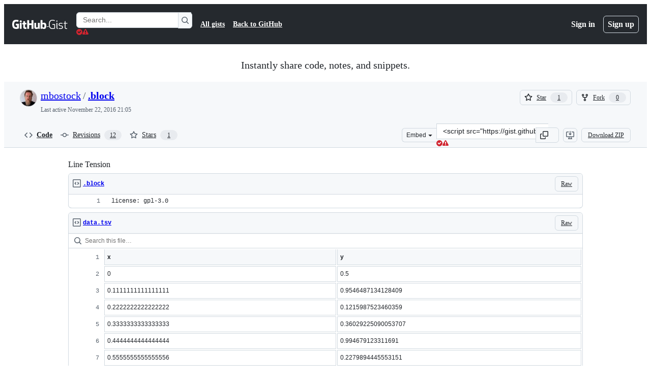

--- FILE ---
content_type: application/javascript
request_url: https://github.githubassets.com/assets/react-core-fbb7101a5e29.js
body_size: 56829
content:
"use strict";(globalThis.webpackChunk_github_ui_github_ui=globalThis.webpackChunk_github_ui_github_ui||[]).push([[82216],{1723:(e,t,r)=>{r.d(t,{w:()=>e$,o:()=>eM});var a=r(88243),n=r(16213),o=r(50467),i=r(31635),s=r(74848),l=r(39595),u=r(52475),c=r(53627),d=r(3433),h=r(38056),p=r(86917);let f=new p.R;async function m(e){return f.getRegistration(e).promise}var y=r(68237),g=r(69743),v=r(16522),b=r(96540),w=r(43073),R=r(74135);let E=(0,b.memo)(function(e){let t=(0,v.c)(4),{routes:r}=e;if((0,w.E)()){let e;return t[0]!==r?(e=(0,s.jsx)(x,{routes:r}),t[0]=r,t[1]=e):e=t[1],e}{let e;return t[2]!==r?(e=(0,s.jsx)(S,{routes:r}),t[2]=r,t[3]=e):e=t[3],e}}),S=(0,b.memo)(function(e){let t,r,a,n=(0,v.c)(9),{routes:o}=e,i=(0,d.zy)();n[0]!==i||n[1]!==o?(t=(0,d.ue)(o,i)?.map(k)??[],n[0]=i,n[1]=o,n[2]=t):t=n[2];let s=t;n[3]!==o?(r=N(o),n[3]=o,n[4]=r):r=n[4];let l=r;return n[5]!==i||n[6]!==s||n[7]!==l?(a={location:i,matches:s,routes:l},n[5]=i,n[6]=s,n[7]=l,n[8]=a):a=n[8],_(a),null}),x=(0,b.memo)(function(e){let t,r,a=(0,v.c)(6),{routes:n}=e,o=(0,d.zy)(),i=(0,d.FE)();a[0]!==n?(t=N(n),a[0]=n,a[1]=t):t=a[1];let s=t;return a[2]!==o||a[3]!==i||a[4]!==s?(r={location:o,matches:i,routes:s},a[2]=o,a[3]=i,a[4]=s,a[5]=r):r=a[5],_(r),null});function _(e){let t,r,a,n,o=(0,v.c)(10),{location:i,matches:s,routes:l}=e;o[0]!==i||o[1]!==s||o[2]!==l?(t=()=>{let e=new AbortController;return document.addEventListener("turbo:load",()=>{(0,R.n)().setState({location:i,matches:s,routes:l})},{signal:e.signal}),()=>{e.abort()}},r=[i,l,s],o[0]=i,o[1]=s,o[2]=l,o[3]=t,o[4]=r):(t=o[3],r=o[4]),(0,b.useEffect)(t,r),o[5]!==i||o[6]!==s||o[7]!==l?(a=()=>((0,R.n)().setState({location:i,matches:s,routes:l}),C),n=[i,l,s],o[5]=i,o[6]=s,o[7]=l,o[8]=a,o[9]=n):(a=o[8],n=o[9]),(0,b.useEffect)(a,n)}function C(){(0,R.n)().setState(null)}function N(e,t=""){let r=[];for(let o of e){let e,i=!0===o.index,s=o.path??"";if(i)e=t.startsWith("/")&&!t.endsWith("/")?t.endsWith("/")?t:`${t}/`:t||"/";else{var a,n;e=s.startsWith("/")?s:(a=t,n=s,a?n?`${a.replace(/\/+$/,"")}/${n.replace(/^\/+/,"")}`:a:n)}let l="id"in o&&"string"==typeof o.id?o.id:e||"/";r.push({id:l,pathname:e||"/",route:o,loaderData:void 0}),o.children&&r.push(...N(o.children,e))}return r}try{E.displayName||(E.displayName="RouterDevTools")}catch{}try{S.displayName||(S.displayName="NavigatorRouterDevTools")}catch{}try{x.displayName||(x.displayName="DataRouterDevTools")}catch{}function k(e){return function({pathname:e,route:t,params:r}){return{id:t.id??t.path??e,pathname:e,params:r,loaderData:void 0,data:void 0,handle:t.handle}}(e)}var A=r(5330),L=r(79634),T=r(58578);function P(e,t,r){let a,n,o,i=(0,v.c)(8),s=(0,b.useRef)(void 0),l=(0,b.useRef)(t.state);i[0]!==t.state?(a=()=>{l.current=t.state},i[0]=t.state,i[1]=a):a=i[1],(0,b.useEffect)(a),i[2]!==r||i[3]!==e||i[4]!==t.pathname||i[5]!==t.search?(n=()=>{if("POP"===r)return;let a=t.pathname+t.search;if(void 0===s.current)s.current=a;else if(s.current!==a&&!e){var n;if(!("object"==typeof(n=l.current)&&null!==n&&T.V in n&&!0===n[T.V])){let e=document.querySelector("[data-react-autofocus]");!e&&(e=document.querySelector("react-app h1"))&&!e.hasAttribute("tabindex")&&e.setAttribute("tabindex","-1"),e?.focus()}s.current=a}},o=[e,t.pathname,t.search,r],i[2]=r,i[3]=e,i[4]=t.pathname,i[5]=t.search,i[6]=n,i[7]=o):(n=i[6],o=i[7]),(0,b.useEffect)(n,o)}function j(){return P(!1,(0,d.zy)(),(0,d.wQ)()),null}try{j.displayName||(j.displayName="NavigationFocusListener")}catch{}var D=r(97665),O=r(73900),I=r(82591),M=r(86596),$=r(4143);let z=I.z.INITIAL;function W(){let e,t,r,a,n=(0,v.c)(10),o=(0,L.X)(),i=(0,$.yT)(),s=(0,D.jE)();return n[0]!==o||n[1]!==i||n[2]!==s?(e=()=>{let e=U(i,s);document.dispatchEvent(new O.gh({payload:e,appPayload:o}))},t=[i,o,s],n[0]=o,n[1]=i,n[2]=s,n[3]=e,n[4]=t):(e=n[3],t=n[4]),(0,b.useEffect)(e,t),n[5]!==o||n[6]!==i||n[7]!==s?(r=()=>{let e=function(){let e=U(i,s);document.dispatchEvent(new O.gh({payload:e,appPayload:o}))};return document.addEventListener(z,e),()=>{document.removeEventListener(z,e)}},a=[i,o,s],n[5]=o,n[6]=i,n[7]=s,n[8]=r,n[9]=a):(r=n[8],a=n[9]),(0,b.useEffect)(r,a),null}function U(e,t){let r={};for(let a of e){if(!a.data)continue;let e=a.data.route.id;for(let n of Object.values(a.data.queries))n.type===M.g.Blocking&&(r[e]=t.getQueryData(n.queryConfig.queryKey))}return r}try{W.displayName||(W.displayName="PublishPayload")}catch{}var B=r(48602),F=r(73189),H=r(71315);let q=new Map,Y=!1,V=H.fV.href;async function J(){let{session:e}=await r.e(7332).then(r.bind(r,7332));document.addEventListener("turbo:click",e=>{V=e.detail.url}),window.addEventListener("popstate",()=>{let{scrollPosition:t}=e.history.getRestorationDataForIdentifier(e.history.restorationIdentifier)||{};t&&q.set(window.location.href,t)})}async function G(){H.cg&&(Y||(await J(),Y=!0))}function X(){let e=window.location.href;if(e===V&&e.includes("#"))return;V=e;let t=q.get(e);if(!t)return;let r=setTimeout(()=>{window.scrollTo(t.x,t.y)},0);return()=>{clearTimeout(r)}}let K=H.cg?function(){(0,b.useLayoutEffect)(X)}:F.l;function Q(){let e,t=(0,v.c)(1);return(K(),"undefined"!=typeof jest)?null:(t[0]===Symbol.for("react.memo_cache_sentinel")?(e=(0,s.jsx)(d.OA,{}),t[0]=e):e=t[0],e)}G();try{Q.displayName||(Q.displayName="CombinedScrollRestoration")}catch{}var Z=r(3291),ee=r(76143),et=r(43538);function er(){let e,t,r=(0,v.c)(4),a=(0,$.yT)(),n=(0,D.jE)();return r[0]!==a||r[1]!==n?(e=()=>{for(let e of[...a].reverse()){if(!e.data?.route)continue;let t=e.data?.queries.mainQuery;if(!t)continue;let r=function(e,t){let r=e.getQueryData(t.queryKey);if(r){if("title"in r&&r.title)return r.title;else if("meta"in r&&r.meta)return r.meta.title}else{(0,et.G)()&&console.error("Unexpected attempt to read title for a query that is not in the query client. If you encounter this error in your application, please reach out to #react to help diagnose the issue.");return}}(n,t.queryConfig);if(r){(0,ee.D)((0,ee.Y)(r));break}}},t=[a,n],r[0]=a,r[1]=n,r[2]=e,r[3]=t):(e=r[2],t=r[3]),(0,b.useEffect)(e,t),null}try{er.displayName||(er.displayName="TitleManager")}catch{}async function ea(e,t){let{routes:r}=(await m("app-shell")).registration({embeddedData:t});if(1!==r.length)throw Error("Expected app shell routes to have a single entry");let[a]=r;return[{...a,children:e,index:!1}]}let en=new p.R;async function eo(e){return en.getRegistration(e).promise}var ei=r(76648);function es(e){let t,r,a,n,o,i,l,u,c=(0,v.c)(2),{App:h}=e;return i=(0,v.c)(8),l=(0,ei.B)(),u=(0,L.X)(),i[0]!==u||i[1]!==l?(r=()=>{let e=new AbortController;return document.addEventListener(I.z.INITIAL,function(){document.dispatchEvent(new O.gh({payload:l,appPayload:u}))},{signal:e.signal}),()=>{e.abort()}},a=[u,l],i[0]=u,i[1]=l,i[2]=r,i[3]=a):(r=i[2],a=i[3]),(0,b.useEffect)(r,a),i[4]!==u||i[5]!==l?(n=()=>{document.dispatchEvent(new O.gh({payload:l,appPayload:u}))},o=[u,l],i[4]=u,i[5]=l,i[6]=n,i[7]=o):(n=i[6],o=i[7]),(0,b.useEffect)(n,o),c[0]!==h?(t=h?(0,s.jsx)(h,{children:(0,s.jsx)(d.sv,{})}):(0,s.jsx)(d.sv,{}),c[0]=h,c[1]=t):t=c[1],t}try{es.displayName||(es.displayName="AppWrapper")}catch{}var el=r(75202),eu=r(42270),ec=r(35750),ed=r(18150),eh=r(85242),ep=r(65432),ef=r(27744);let em=(e,t)=>null!==e&&null!==t&&e.pathname===t.pathname&&e.search===t.search&&!!t.hash;var ey=new WeakMap,eg=new WeakMap,ev=new WeakMap,eb=new WeakSet,ew=new WeakMap,eR=new WeakSet;let eE=class Navigator{update(e){var t;this.state=Object.assign({},this.state,e);let r=this.getAppNavigationState();null==(t=(0,a._)(this,eb,eS))||t.call(this,r)}subscribe(e){let t=(0,ec._)(this,ev).push(e);return()=>{(0,ec._)(this,ev)[t]=null}}async handleHistoryUpdate(e){if("POP"===e.action&&(0,c.JV)().turboCount!==this.state.turboCount)return;if(this.isHashNavigation(e))return void this.navigateWithCurrentPayload(e);"POP"!==e.action&&(0,ep.SC)("react");let t=this.state.routeStateMap[e.location.key],r=void 0!==t;if(t&&t.isValid&&(r=t.isValid()),r)this.navigateFromHistory(e);else{let t=this.matchLocation(e.location);if(!t)throw Error("handleHistoryUpdate should only be called for matching routes");if(t.route.transitionType===ef.E.TRANSITION_WHILE_FETCHING&&this.navigateWithoutPayload(e),t.route.transitionType===ef.E.TRANSITION_WITHOUT_FETCH)return void this.navigateWithoutPayload(e);let r=(0,c.JV)().usr?.__prefetched_data;if(r)return void this.leaveLoadingStateWithRouteData(e,r,r.title);this.enterLoadingState(e);let a=await t.route.coreLoader({location:e.location,pathParams:t.params,embeddedData:t.route===(0,ec._)(this,eg)?this.initialEmbeddedData:void 0});if(e.location!==this.state.pendingNavigation?.update.location)return;switch(a.type){case"loaded":this.leaveLoadingStateWithRouteData(e,a.data,a.title,a.isValid);break;case"error":this.leaveLoadingStateWithError(e,a.error,!1);break;case"redirect":window.location.replace(a.url+location.hash);break;case"route-handled-error":this.leaveLoadingStateWithError(e,a.error,!0);break;default:throw Error(`Unexpected loader result type: ${a.type}`)}}}matchLocation(e){var t,r;return t=(0,ec._)(this,ey),r=e,(0,d.ue)(t,r.pathname)?.[0]}isHashNavigation(e){return em(this.state.location,e.location)}navigateFromHistory(e){this.update({location:e.location,pendingNavigation:null,error:null})}enterLoadingState(e){this.update({pendingNavigation:{update:e}})}leaveLoadingStateWithError(e,t,r){this.update({location:e.location,error:t,pendingNavigation:null,navigateOnError:r})}navigateWithoutPayload(e){this.update({location:e.location,error:null})}navigateWithCurrentPayload(e){let t=this.state.location.key,r=t+e.location.hash,a={...e.location,key:r},n={...this.state.routeStateMap,[r]:this.state.routeStateMap[t]};this.update({...e,location:a,routeStateMap:n,error:null})}leaveLoadingStateWithRouteData(e,t,r,a){this.update({location:e.location,pendingNavigation:null,routeStateMap:t?{...this.state.routeStateMap,[e.location.key]:{type:"loaded",data:t,title:r,isValid:a}}:this.state.routeStateMap,error:null})}constructor(e,t,r,i){(0,n._)(this,eb),(0,n._)(this,eR),(0,o._)(this,"state",void 0),(0,ed._)(this,ey,{writable:!0,value:void 0}),(0,ed._)(this,eg,{writable:!0,value:void 0}),(0,o._)(this,"initialEmbeddedData",void 0),(0,ed._)(this,ev,{writable:!0,value:[]}),(0,ed._)(this,ew,{writable:!0,value:new WeakMap}),(0,o._)(this,"getAppNavigationState",()=>{let e=(0,ec._)(this,ew).get(this.state);if(e)return e;let{location:t,error:r,navigateOnError:a,routeStateMap:n,appPayload:o,pendingNavigation:i}=this.state,s={location:t,error:r,navigateOnError:a,routeStateMap:n,appPayload:o,isLoading:!!i};return(0,ec._)(this,ew).set(this.state,s),s}),(0,eh._)(this,ey,i);const s=this.matchLocation(e);if(!s)throw Error(`No route found for initial location: ${e.pathname} in [${(0,a._)(this,eR,ex).call(this)}]`);const{data:l,title:u,isValid:d}=s.route.loadFromEmbeddedData({embeddedData:t,location:e,pathParams:s.params});this.initialEmbeddedData=t,(0,eh._)(this,eg,s.route),this.state={location:e,routeStateMap:{[e.key]:{type:"loaded",data:l,title:u,isValid:d}},appPayload:r,pendingNavigation:null,error:null,navigateOnError:!1,turboCount:(0,c.JV)().turboCount||0}}};function eS(e){for(let t of(0,ec._)(this,ev))t?.(e)}function ex(){return(0,ec._)(this,ey).map(e=>e.path).join(", ")}var e_=r(56629);function eC(e){var t;let r,a,n,o,i,l,u,c,h,p,f,m,w,R=(0,v.c)(33),{appName:E,initialLocation:S,history:x,embeddedData:_,routes:C,App:N,wasServerRendered:k,ssrError:A,onError:L}=e;R[0]!==E||R[1]!==_||R[2]!==S||R[3]!==C?(r={initialLocation:S,appName:E,embeddedData:_,routes:C},R[0]=E,R[1]=_,R[2]=S,R[3]=C,R[4]=r):r=R[4];let[T,j]=function(e){let t,r,a,n,o,i=(0,v.c)(13),{initialLocation:s,embeddedData:l,routes:u}=e;i[0]!==l||i[1]!==s||i[2]!==u?(t=()=>{let{appPayload:e,...t}=l;return new eE(s,{...t,enabled_features:e?.enabled_features?e.enabled_features:{}},e,u)},i[0]=l,i[1]=s,i[2]=u,i[3]=t):t=i[3];let[c]=(0,b.useState)(t);i[4]!==c?(r=e=>{let t=c.subscribe(e);return()=>{t()}},i[4]=c,i[5]=r):r=i[5];let d=(0,b.useSyncExternalStore)(r,c.getAppNavigationState,c.getAppNavigationState);i[6]!==c?(a=e=>{(0,b.startTransition)(()=>{c.handleHistoryUpdate(e)})},i[6]=c,i[7]=a):a=i[7];let h=a;return i[8]!==h?(n={handleHistoryUpdate:h},i[8]=h,i[9]=n):n=i[9],i[10]!==d||i[11]!==n?(o=[d,n],i[10]=d,i[11]=n,i[12]=o):o=i[12],o}(r),{location:D,error:O,routeStateMap:I,appPayload:M,navigateOnError:$,isLoading:z}=T,{handleHistoryUpdate:W}=j;return P(z,D),(0,e_.n)(D,z,O),t=I[D.key],m=(0,v.c)(5),w=(0,b.useRef)(null),m[0]!==t||m[1]!==O||m[2]!==D?(p=()=>{if(w.current||(w.current=D),!em(w.current,D)&&(O||t))if(O){var e;let t,r=(t=404===(e=O).httpStatus?"404 Page not found":500===e.httpStatus?"500 Internal server error":e.httpStatus?`Error ${e.httpStatus}`:"Error",(0,ee.Y)(t));(0,ee.D)(r)}else t?.type==="loaded"&&t.title&&(0,ee.D)((0,ee.Y)(t.title));w.current?.key!==D.key&&(w.current=D)},f=[O,t,D],m[0]=t,m[1]=O,m[2]=D,m[3]=p,m[4]=f):(p=m[3],f=m[4]),(0,b.useEffect)(p,f),K(),R[5]!==W||R[6]!==x?(a=()=>x.listen(W),n=[x,W],R[5]=W,R[6]=x,R[7]=a,R[8]=n):(a=R[7],n=R[8]),(0,b.useLayoutEffect)(a,n),R[9]!==N||R[10]!==C?(o=(0,s.jsx)(eN,{routes:C,App:N}),R[9]=N,R[10]=C,R[11]=o):o=R[11],R[12]!==x||R[13]!==D||R[14]!==o?(i=(0,s.jsx)(d.Ix,{location:D,navigator:x,children:o}),R[12]=x,R[13]=D,R[14]=o,R[15]=i):i=R[15],R[16]!==A?(l=(0,s.jsx)(g.h,{ssrError:A}),R[16]=A,R[17]=l):l=R[17],R[18]!==M||R[19]!==O||R[20]!==$||R[21]!==I||R[22]!==C||R[23]!==i||R[24]!==l?(u=(0,s.jsxs)(eu.l,{appPayload:M,error:O,navigateOnError:$,routes:C,routeStateMap:I,children:[i,l]}),R[18]=M,R[19]=O,R[20]=$,R[21]=I,R[22]=C,R[23]=i,R[24]=l,R[25]=u):u=R[25],R[26]!==L||R[27]!==u?(c=(0,s.jsx)(el.t,{onError:L,critical:!0,children:u}),R[26]=L,R[27]=u,R[28]=c):c=R[28],R[29]!==E||R[30]!==c||R[31]!==k?(h=(0,s.jsx)(y.U,{appName:E,wasServerRendered:k,dataRouterEnabled:!1,children:c}),R[29]=E,R[30]=c,R[31]=k,R[32]=h):h=R[32],h}function eN(e){let t,r,a,n,o=(0,v.c)(10),{App:i,routes:l}=e;return o[0]!==i?(t=(0,s.jsx)(es,{App:i}),o[0]=i,o[1]=t):t=o[1],o[2]!==l?(r=(0,s.jsx)(E,{routes:l}),o[2]=l,o[3]=r):r=o[3],o[4]!==t||o[5]!==r?(a=(0,s.jsxs)(s.Fragment,{children:[t,r]}),o[4]=t,o[5]=r,o[6]=a):a=o[6],o[7]!==l||o[8]!==a?(n=[{element:a,children:l}],o[7]=l,o[8]=a,o[9]=n):n=o[9],(0,d.Ye)(n)}G();try{eC.displayName||(eC.displayName="NavigatorClientEntry")}catch{}try{eN.displayName||(eN.displayName="AppRoutes")}catch{}var ek=r(11934),eA=r(16235),eL=r(3538),eT=new WeakSet,eP=new WeakSet,ej=new WeakSet;let ReactAppElement=class ReactAppElement extends eL.H{get enabledFeatures(){if(!this.embeddedDataJSON)return[];let e=this.embeddedDataJSON.appPayload?.enabled_features||{};return Object.keys(e).filter(t=>e[t])}get routes(){return this.appRoutes||this.routerOrHistory?.routes||[]}get navigate(){return"push"in this.routerOrHistory?this.routerOrHistory.push:"navigate"in this.routerOrHistory?this.routerOrHistory.navigate:void 0}connectedCallback(){super.connectedCallback(),this.uuid=(0,u._S)(),(0,u.cW)(this.uuid),window.addEventListener("popstate",this.popStateListener,!0)}disconnectedCallback(){window.removeEventListener("popstate",this.popStateListener,!0),this.routerOrHistory?.dispose(),super.disconnectedCallback()}get isDataRouterEnabled(){return"true"===this.getAttribute("data-data-router-enabled")}get includeAppShell(){return"true"===this.getAttribute("data-app-shell")}async getReactNode(e,t){if(this.isDataRouterEnabled){let r=await m(this.name);return(0,a._)(this,eT,eD).call(this,e,t,r.registration)}let r=await eo(this.name);return(0,a._)(this,eP,eO).call(this,e,t,r.registration)}get isLazy(){return"true"===this.getAttribute("data-lazy")}constructor(...e){super(...e),(0,n._)(this,eT),(0,n._)(this,eP),(0,n._)(this,ej),(0,o._)(this,"nameAttribute","app-name"),(0,o._)(this,"appRoutes",[]),(0,o._)(this,"popStateListener",e=>{e.state&&this.uuid!==(0,c.JV)().appId&&this.routerOrHistory?.dispose()})}};async function eD(e,t,r){e&&((0,a._)(this,ej,eI).call(this,e),(0,eA.S)().removeQueries({queryKey:[this.name]}));let{routes:n}=r({embeddedData:e});return this.includeAppShell&&(n=await ea(n,e)),this.routerOrHistory=(0,h.T)((0,d.Ys)(function(e,{ssrError:t,appName:r,wasServerRendered:a,children:n,HydrateFallback:o,dataRouterEnabled:i,appPayload:l}){return[{id:"__DATA_ROUTER_ROOT__",errorElement:(0,s.jsx)(B.hw,{appName:r}),HydrateFallback:o,element:(0,s.jsx)(y.U,{appName:r,wasServerRendered:a,dataRouterEnabled:i,children:(0,s.jsx)(L.z,{value:l,children:(0,s.jsxs)(A.d,{routes:e,children:[(0,s.jsx)(d.sv,{}),n,(0,s.jsx)(g.h,{ssrError:t}),(0,s.jsx)(Z.e,{}),(0,s.jsx)(j,{}),(0,s.jsx)(Q,{}),(0,s.jsx)(W,{}),(0,s.jsx)(er,{}),(0,s.jsx)(E,{routes:e})]})})}),children:[{id:"__DATA_ROUTER_APPLICATION_ROUTES__",errorElement:(0,s.jsx)(B.Ly,{appName:r}),children:e}]}]}(n,{appPayload:e.appPayload,ssrError:this.ssrError,appName:this.name,wasServerRendered:this.hasSSRContent,dataRouterEnabled:!0}))),(0,s.jsx)(ek.fD,{appName:this.name,isDataRouterEnabled:!0,children:(0,s.jsx)(ek.VM,{id:this.name,children:(0,s.jsx)(d.pg,{router:this.routerOrHistory})})})}async function eO(e,t,r){let{App:a,routes:n}=r(),o=this.getAttribute("initial-path");if(this.isLazy){let t=await fetch(o,{mode:"no-cors",cache:"no-cache",credentials:"include"}),{payload:r}=await t.json();e.payload=r}let i=globalThis.window,{pathname:l,search:u,hash:h}=new URL(`${o}${i?.location.hash??""}`,i?.location.href??"https://github.com");(0,c.C3)({key:Math.random().toString(36).substr(2,8)});let p=function(e={}){let t,r=(0,d.zR)({...e,v5Compat:!0}),a=[],n=!1;function o(e){if(a.length>0)for(let t of a)t({retry(){e()}});else e()}return{get action(){return r.action},get location(){return r.location},createHref:e=>r.createHref(e),createURL:e=>r.createURL(e),encodeLocation:e=>r.encodeLocation(e),push(e,t){o(()=>r.push(e,t))},replace(e,t){o(()=>r.replace(e,t))},go(e){o(()=>r.go(e))},listen(e){if(t)throw Error("A history only accepts one active listener");return t=e,()=>{t=void 0}},dispose:r.listen(e=>{if(n){n=!1;return}if(e.action===d.rc.Pop&&a.length&&null!==e.delta&&a.length>0){let t=e.delta;for(let e of(n=!0,r.go(-1*t),a))e({retry(){r.go(t)}})}else t?.(e)}),block:e=>(a.push(e),()=>{a=a.filter(t=>t!==e)})}}({window:i});this.routerOrHistory=p,this.appRoutes=n;let{key:f,state:m}=p.location;return(0,s.jsx)(ek.fD,{appName:this.name,isDataRouterEnabled:!1,children:(0,s.jsx)(ek.VM,{id:this.name,children:(0,s.jsx)(eC,{appName:this.name,initialLocation:{pathname:l,search:u,hash:h,key:f,state:m},history:p,embeddedData:e,routes:n,App:a,wasServerRendered:this.hasSSRContent,ssrError:this.ssrError,onError:t})})})}function eI(e){if(e.payload)for(let t of this.querySelectorAll("rails-partial")){let r=t.getAttribute("data-partial-name");r&&(e.payload[r]=t.innerHTML)}}function eM(e,t){en.register(e,{type:"NavigatorApp",registration:t})}function e$(e){f.register(e.name,{type:"DataRouterApp",registration:e.registration})}ReactAppElement=(0,i.Cg)([l.p_],ReactAppElement)},3291:(e,t,r)=>{r.d(t,{e:()=>i,f:()=>s});var a=r(3433),n=r(96540),o=r(56629);let i=(0,n.memo)(function(){let e=(0,a.zy)(),t=!!(0,a.cq)().location;return(0,o.n)(e,t,null),null}),s=(0,n.memo)(function(){let e=(0,a.zy)();return(0,o.n)(e,!1,null),null});try{i.displayName||(i.displayName="SoftNavLifecycleListener")}catch{}try{s.displayName||(s.displayName="SoftNavLifecycleListenerLegacy")}catch{}},3433:(e,t,r)=>{r.d(t,{AO:()=>y,B6:()=>L,BV:()=>tX,C5:()=>tY,Ew:()=>tL,FE:()=>tk,Gy:()=>rb,Ix:()=>tG,K:()=>r_,KP:()=>tj,Kd:()=>rh,LG:()=>tA,N_:()=>rf,OA:()=>ry,PI:()=>t0,RQ:()=>tu,Ri:()=>ti,Ye:()=>ty,Ys:()=>rd,Zp:()=>th,_3:()=>tt,cq:()=>tN,g:()=>tf,k2:()=>rm,o1:()=>D,ok:()=>rw,pX:()=>q,pg:()=>tF,qh:()=>tJ,r5:()=>tT,rc:()=>u,sv:()=>tV,tW:()=>A,ue:()=>x,wQ:()=>tl,x$:()=>tm,zR:()=>d,zy:()=>ts});var a,n,o,i=r(96540),s=e=>{throw TypeError(e)},l=(e,t,r)=>(t.has(e)||s("Cannot read from private field"),r?r.call(e):t.get(e)),u=((a=u||{}).Pop="POP",a.Push="PUSH",a.Replace="REPLACE",a),c="popstate";function d(e={}){return function(e,t,r,a={}){let{window:n=document.defaultView,v5Compat:o=!1}=a,i=n.history,s="POP",l=null,u=d();function d(){return(i.state||{idx:null}).idx}function h(){s="POP";let e=d(),t=null==e?null:e-u;u=e,l&&l({action:s,location:p.location,delta:t})}null==u&&(u=0,i.replaceState({...i.state,idx:u},""));let p={get action(){return s},get location(){return e(n,i)},listen(e){if(l)throw Error("A history only accepts one active listener");return n.addEventListener(c,h),l=e,()=>{n.removeEventListener(c,h),l=null}},createHref:e=>t(n,e),createURL:function(e){return v(e)},encodeLocation(e){let t=v(e);return{pathname:t.pathname,search:t.search,hash:t.hash}},push:function(e,t){s="PUSH";let r=m(p.location,e,t);let a=f(r,u=d()+1),c=p.createHref(r);try{i.pushState(a,"",c)}catch(e){if(e instanceof DOMException&&"DataCloneError"===e.name)throw e;n.location.assign(c)}o&&l&&l({action:s,location:p.location,delta:1})},replace:function(e,t){s="REPLACE";let r=m(p.location,e,t);let a=f(r,u=d()),n=p.createHref(r);i.replaceState(a,"",n),o&&l&&l({action:s,location:p.location,delta:0})},go:e=>i.go(e)};return p}(function(e,t){let{pathname:r,search:a,hash:n}=e.location;return m("",{pathname:r,search:a,hash:n},t.state&&t.state.usr||null,t.state&&t.state.key||"default")},function(e,t){return"string"==typeof t?t:y(t)},null,e)}function h(e,t){if(!1===e||null==e)throw Error(t)}function p(e,t){if(!e){"undefined"!=typeof console&&console.warn(t);try{throw Error(t)}catch(e){}}}function f(e,t){return{usr:e.state,key:e.key,idx:t}}function m(e,t,r=null,a){return{pathname:"string"==typeof e?e:e.pathname,search:"",hash:"",..."string"==typeof t?g(t):t,state:r,key:t&&t.key||a||Math.random().toString(36).substring(2,10)}}function y({pathname:e="/",search:t="",hash:r=""}){return t&&"?"!==t&&(e+="?"===t.charAt(0)?t:"?"+t),r&&"#"!==r&&(e+="#"===r.charAt(0)?r:"#"+r),e}function g(e){let t={};if(e){let r=e.indexOf("#");r>=0&&(t.hash=e.substring(r),e=e.substring(0,r));let a=e.indexOf("?");a>=0&&(t.search=e.substring(a),e=e.substring(0,a)),e&&(t.pathname=e)}return t}function v(e,t=!1){let r="http://localhost";"undefined"!=typeof window&&(r="null"!==window.location.origin?window.location.origin:window.location.href),h(r,"No window.location.(origin|href) available to create URL");let a="string"==typeof e?e:y(e);return a=a.replace(/ $/,"%20"),!t&&a.startsWith("//")&&(a=r+a),new URL(a,r)}var b=class{constructor(e){if(((e,t,r)=>t.has(e)?s("Cannot add the same private member more than once"):t instanceof WeakSet?t.add(e):t.set(e,r))(this,o,new Map),e)for(let[t,r]of e)this.set(t,r)}get(e){if(l(this,o).has(e))return l(this,o).get(e);if(void 0!==e.defaultValue)return e.defaultValue;throw Error("No value found for context")}set(e,t){l(this,o).set(e,t)}};o=new WeakMap;var w=new Set(["lazy","caseSensitive","path","id","index","children"]),R=new Set(["lazy","caseSensitive","path","id","index","middleware","children"]);function E(e,t,r=[],a={},n=!1){return e.map((e,o)=>{let i=[...r,String(o)],s="string"==typeof e.id?e.id:i.join("-");if(h(!0!==e.index||!e.children,"Cannot specify children on an index route"),h(n||!a[s],`Found a route id collision on id "${s}".  Route id's must be globally unique within Data Router usages`),!0===e.index){let r={...e,id:s};return a[s]=S(r,t(r)),r}{let r={...e,id:s,children:void 0};return a[s]=S(r,t(r)),e.children&&(r.children=E(e.children,t,i,a,n)),r}})}function S(e,t){return Object.assign(e,{...t,..."object"==typeof t.lazy&&null!=t.lazy?{lazy:{...e.lazy,...t.lazy}}:{}})}function x(e,t,r="/"){return _(e,t,r,!1)}function _(e,t,r,a){let n=P(("string"==typeof t?g(t):t).pathname||"/",r);if(null==n)return null;let o=function e(t,r=[],a=[],n="",o=!1){let i=(t,i,s=o,l)=>{var u,c;let d,p,f={relativePath:void 0===l?t.path||"":l,caseSensitive:!0===t.caseSensitive,childrenIndex:i,route:t};if(f.relativePath.startsWith("/")){if(!f.relativePath.startsWith(n)&&s)return;h(f.relativePath.startsWith(n),`Absolute route path "${f.relativePath}" nested under path "${n}" is not valid. An absolute child route path must start with the combined path of all its parent routes.`),f.relativePath=f.relativePath.slice(n.length)}let m=W([n,f.relativePath]),y=a.concat(f);t.children&&t.children.length>0&&(h(!0!==t.index,`Index routes must not have child routes. Please remove all child routes from route path "${m}".`),e(t.children,r,y,m,s)),(null!=t.path||t.index)&&r.push({path:m,score:(u=m,c=t.index,p=(d=u.split("/")).length,d.some(k)&&(p+=-2),c&&(p+=2),d.filter(e=>!k(e)).reduce((e,t)=>e+(N.test(t)?3:""===t?1:10),p)),routesMeta:y})};return t.forEach((e,t)=>{if(""!==e.path&&e.path?.includes("?"))for(let r of function e(t){let r=t.split("/");if(0===r.length)return[];let[a,...n]=r,o=a.endsWith("?"),i=a.replace(/\?$/,"");if(0===n.length)return o?[i,""]:[i];let s=e(n.join("/")),l=[];return l.push(...s.map(e=>""===e?i:[i,e].join("/"))),o&&l.push(...s),l.map(e=>t.startsWith("/")&&""===e?"/":e)}(e.path))i(e,t,!0,r);else i(e,t)}),r}(e);o.sort((e,t)=>{var r,a;return e.score!==t.score?t.score-e.score:(r=e.routesMeta.map(e=>e.childrenIndex),a=t.routesMeta.map(e=>e.childrenIndex),r.length===a.length&&r.slice(0,-1).every((e,t)=>e===a[t])?r[r.length-1]-a[a.length-1]:0)});let i=null;for(let e=0;null==i&&e<o.length;++e){let t=T(n);i=function(e,t,r=!1){let{routesMeta:a}=e,n={},o="/",i=[];for(let e=0;e<a.length;++e){let s=a[e],l=e===a.length-1,u="/"===o?t:t.slice(o.length)||"/",c=L({path:s.relativePath,caseSensitive:s.caseSensitive,end:l},u),d=s.route;if(!c&&l&&r&&!a[a.length-1].route.index&&(c=L({path:s.relativePath,caseSensitive:s.caseSensitive,end:!1},u)),!c)return null;Object.assign(n,c.params),i.push({params:n,pathname:W([o,c.pathname]),pathnameBase:U(W([o,c.pathnameBase])),route:d}),"/"!==c.pathnameBase&&(o=W([o,c.pathnameBase]))}return i}(o[e],t,a)}return i}function C(e,t){let{route:r,pathname:a,params:n}=e;return{id:r.id,pathname:a,params:n,data:t[r.id],loaderData:t[r.id],handle:r.handle}}var N=/^:[\w-]+$/,k=e=>"*"===e;function A(e,t={}){let r=e;r.endsWith("*")&&"*"!==r&&!r.endsWith("/*")&&(p(!1,`Route path "${r}" will be treated as if it were "${r.replace(/\*$/,"/*")}" because the \`*\` character must always follow a \`/\` in the pattern. To get rid of this warning, please change the route path to "${r.replace(/\*$/,"/*")}".`),r=r.replace(/\*$/,"/*"));let a=r.startsWith("/")?"/":"",n=e=>null==e?"":"string"==typeof e?e:String(e);return a+r.split(/\/+/).map((e,r,a)=>{if(r===a.length-1&&"*"===e)return n(t["*"]);let o=e.match(/^:([\w-]+)(\??)(.*)/);if(o){let[,e,r,a]=o,i=t[e];return h("?"===r||null!=i,`Missing ":${e}" param`),encodeURIComponent(n(i))+a}return e.replace(/\?$/g,"")}).filter(e=>!!e).join("/")}function L(e,t){"string"==typeof e&&(e={path:e,caseSensitive:!1,end:!0});let[r,a]=function(e,t=!1,r=!0){p("*"===e||!e.endsWith("*")||e.endsWith("/*"),`Route path "${e}" will be treated as if it were "${e.replace(/\*$/,"/*")}" because the \`*\` character must always follow a \`/\` in the pattern. To get rid of this warning, please change the route path to "${e.replace(/\*$/,"/*")}".`);let a=[],n="^"+e.replace(/\/*\*?$/,"").replace(/^\/*/,"/").replace(/[\\.*+^${}|()[\]]/g,"\\$&").replace(/\/:([\w-]+)(\?)?/g,(e,t,r)=>(a.push({paramName:t,isOptional:null!=r}),r?"/?([^\\/]+)?":"/([^\\/]+)")).replace(/\/([\w-]+)\?(\/|$)/g,"(/$1)?$2");return e.endsWith("*")?(a.push({paramName:"*"}),n+="*"===e||"/*"===e?"(.*)$":"(?:\\/(.+)|\\/*)$"):r?n+="\\/*$":""!==e&&"/"!==e&&(n+="(?:(?=\\/|$))"),[new RegExp(n,t?void 0:"i"),a]}(e.path,e.caseSensitive,e.end),n=t.match(r);if(!n)return null;let o=n[0],i=o.replace(/(.)\/+$/,"$1"),s=n.slice(1);return{params:a.reduce((e,{paramName:t,isOptional:r},a)=>{if("*"===t){let e=s[a]||"";i=o.slice(0,o.length-e.length).replace(/(.)\/+$/,"$1")}let n=s[a];return r&&!n?e[t]=void 0:e[t]=(n||"").replace(/%2F/g,"/"),e},{}),pathname:o,pathnameBase:i,pattern:e}}function T(e){try{return e.split("/").map(e=>decodeURIComponent(e).replace(/\//g,"%2F")).join("/")}catch(t){return p(!1,`The URL path "${e}" could not be decoded because it is a malformed URL segment. This is probably due to a bad percent encoding (${t}).`),e}}function P(e,t){if("/"===t)return e;if(!e.toLowerCase().startsWith(t.toLowerCase()))return null;let r=t.endsWith("/")?t.length-1:t.length,a=e.charAt(r);return a&&"/"!==a?null:e.slice(r)||"/"}var j=/^(?:[a-z][a-z0-9+.-]*:|\/\/)/i;function D(e,t="/"){let r,{pathname:a,search:n="",hash:o=""}="string"==typeof e?g(e):e;if(a){let e;if(e=a,j.test(e))r=a;else{if(a.includes("//")){let e=a;a=a.replace(/\/\/+/g,"/"),p(!1,`Pathnames cannot have embedded double slashes - normalizing ${e} -> ${a}`)}r=a.startsWith("/")?O(a.substring(1),"/"):O(a,t)}}else r=t;return{pathname:r,search:B(n),hash:F(o)}}function O(e,t){let r=t.replace(/\/+$/,"").split("/");return e.split("/").forEach(e=>{".."===e?r.length>1&&r.pop():"."!==e&&r.push(e)}),r.length>1?r.join("/"):"/"}function I(e,t,r,a){return`Cannot include a '${e}' character in a manually specified \`to.${t}\` field [${JSON.stringify(a)}].  Please separate it out to the \`to.${r}\` field. Alternatively you may provide the full path as a string in <Link to="..."> and the router will parse it for you.`}function M(e){return e.filter((e,t)=>0===t||e.route.path&&e.route.path.length>0)}function $(e){let t=M(e);return t.map((e,r)=>r===t.length-1?e.pathname:e.pathnameBase)}function z(e,t,r,a=!1){let n,o;"string"==typeof e?n=g(e):(h(!(n={...e}).pathname||!n.pathname.includes("?"),I("?","pathname","search",n)),h(!n.pathname||!n.pathname.includes("#"),I("#","pathname","hash",n)),h(!n.search||!n.search.includes("#"),I("#","search","hash",n)));let i=""===e||""===n.pathname,s=i?"/":n.pathname;if(null==s)o=r;else{let e=t.length-1;if(!a&&s.startsWith("..")){let t=s.split("/");for(;".."===t[0];)t.shift(),e-=1;n.pathname=t.join("/")}o=e>=0?t[e]:"/"}let l=D(n,o),u=s&&"/"!==s&&s.endsWith("/"),c=(i||"."===s)&&r.endsWith("/");return!l.pathname.endsWith("/")&&(u||c)&&(l.pathname+="/"),l}var W=e=>e.join("/").replace(/\/\/+/g,"/"),U=e=>e.replace(/\/+$/,"").replace(/^\/*/,"/"),B=e=>e&&"?"!==e?e.startsWith("?")?e:"?"+e:"",F=e=>e&&"#"!==e?e.startsWith("#")?e:"#"+e:"",H=class{constructor(e,t,r,a=!1){this.status=e,this.statusText=t||"",this.internal=a,r instanceof Error?(this.data=r.toString(),this.error=r):this.data=r}};function q(e){return null!=e&&"number"==typeof e.status&&"string"==typeof e.statusText&&"boolean"==typeof e.internal&&"data"in e}function Y(e){return e.map(e=>e.route.path).filter(Boolean).join("/").replace(/\/\/*/g,"/")||"/"}var V="undefined"!=typeof window&&void 0!==window.document&&void 0!==window.document.createElement;function J(e,t){let r=e;if("string"!=typeof r||!j.test(r))return{absoluteURL:void 0,isExternal:!1,to:r};let a=r,n=!1;if(V)try{let e=new URL(window.location.href),a=new URL(r.startsWith("//")?e.protocol+r:r),o=P(a.pathname,t);a.origin===e.origin&&null!=o?r=o+a.search+a.hash:n=!0}catch(e){p(!1,`<Link to="${r}"> contains an invalid URL which will probably break when clicked - please update to a valid URL path.`)}return{absoluteURL:a,isExternal:n,to:r}}var G=Symbol("Uninstrumented");function X(e,t,r){return 0===e.length?null:async(...a)=>{let n=await K(e,r(...a),()=>t(...a),e.length-1);if("error"===n.type)throw n.value;return n.value}}async function K(e,t,r,a){let n,o=e[a];if(o){let i,s=async()=>(i?console.error("You cannot call instrumented handlers more than once"):i=K(e,t,r,a-1),h(n=await i,"Expected a result"),"error"===n.type&&n.value instanceof Error)?{status:"error",error:n.value}:{status:"success",error:void 0};try{await o(s,t)}catch(e){console.error("An instrumentation function threw an error:",e)}i||await s(),await i}else try{let e=await r();n={type:"success",value:e}}catch(e){n={type:"error",value:e}}return n||{type:"error",value:Error("No result assigned in instrumentation chain.")}}function Q(e){var t;let{request:r,context:a,params:n,unstable_pattern:o}=e;return{request:{method:(t=r).method,url:t.url,headers:{get:(...e)=>t.headers.get(...e)}},params:{...n},unstable_pattern:o,context:function(e){if(!function(e){if(null===e||"object"!=typeof e)return!1;let t=Object.getPrototypeOf(e);return t===Object.prototype||null===t||Object.getOwnPropertyNames(t).sort().join("\0")===ee}(e))return{get:t=>e.get(t)};{let t={...e};return Object.freeze(t),t}}(a)}}function Z(e,t){return{currentUrl:y(e.state.location),..."formMethod"in t?{formMethod:t.formMethod}:{},..."formEncType"in t?{formEncType:t.formEncType}:{},..."formData"in t?{formData:t.formData}:{},..."body"in t?{body:t.body}:{}}}var ee=Object.getOwnPropertyNames(Object.prototype).sort().join("\0"),et=["POST","PUT","PATCH","DELETE"],er=new Set(et),ea=new Set(["GET",...et]),en=new Set([301,302,303,307,308]),eo=new Set([307,308]),ei={state:"idle",location:void 0,formMethod:void 0,formAction:void 0,formEncType:void 0,formData:void 0,json:void 0,text:void 0},es={state:"idle",data:void 0,formMethod:void 0,formAction:void 0,formEncType:void 0,formData:void 0,json:void 0,text:void 0},el={state:"unblocked",proceed:void 0,reset:void 0,location:void 0},eu=e=>({hasErrorBoundary:!!e.hasErrorBoundary}),ec="remix-router-transitions",ed=Symbol("ResetLoaderData");function eh(e,t,r,a,n,o){let i,s;if(n){for(let e of(i=[],t))if(i.push(e),e.route.id===n){s=e;break}}else i=t,s=t[t.length-1];let l=z(a||".",$(i),P(e.pathname,r)||e.pathname,"path"===o);if(null==a&&(l.search=e.search,l.hash=e.hash),(null==a||""===a||"."===a)&&s){let e=eQ(l.search);if(s.route.index&&!e)l.search=l.search?l.search.replace(/^\?/,"?index&"):"?index";else if(!s.route.index&&e){let e=new URLSearchParams(l.search),t=e.getAll("index");e.delete("index"),t.filter(e=>e).forEach(t=>e.append("index",t));let r=e.toString();l.search=r?`?${r}`:""}}return"/"!==r&&(l.pathname=function({basename:e,pathname:t}){return"/"===t?e:W([e,t])}({basename:r,pathname:l.pathname})),y(l)}function ep(e,t,r){var a;let n,o;if(!r||!(null!=r&&("formData"in r&&null!=r.formData||"body"in r&&void 0!==r.body)))return{path:t};if(r.formMethod&&(a=r.formMethod,!ea.has(a.toUpperCase())))return{path:t,error:eF(405,{method:r.formMethod})};let i=()=>({path:t,error:eF(400,{type:"invalid-body"})}),s=(r.formMethod||"get").toUpperCase(),l=eq(t);if(void 0!==r.body){if("text/plain"===r.formEncType){if(!eK(s))return i();let e="string"==typeof r.body?r.body:r.body instanceof FormData||r.body instanceof URLSearchParams?Array.from(r.body.entries()).reduce((e,[t,r])=>`${e}${t}=${r}
`,""):String(r.body);return{path:t,submission:{formMethod:s,formAction:l,formEncType:r.formEncType,formData:void 0,json:void 0,text:e}}}else if("application/json"===r.formEncType){if(!eK(s))return i();try{let e="string"==typeof r.body?JSON.parse(r.body):r.body;return{path:t,submission:{formMethod:s,formAction:l,formEncType:r.formEncType,formData:void 0,json:e,text:void 0}}}catch(e){return i()}}}if(h("function"==typeof FormData,"FormData is not available in this environment"),r.formData)n=eI(r.formData),o=r.formData;else if(r.body instanceof FormData)n=eI(r.body),o=r.body;else if(r.body instanceof URLSearchParams)o=eM(n=r.body);else if(null==r.body)n=new URLSearchParams,o=new FormData;else try{n=new URLSearchParams(r.body),o=eM(n)}catch(e){return i()}let u={formMethod:s,formAction:l,formEncType:r&&r.formEncType||"application/x-www-form-urlencoded",formData:o,json:void 0,text:void 0};if(eK(u.formMethod))return{path:t,submission:u};let c=g(t);return e&&c.search&&eQ(c.search)&&n.append("index",""),c.search=`?${n}`,{path:y(c),submission:u}}function ef(e,t,r,a,n,o,i,s,l,u,c,d,h,p,f,m,y,g,v,b,w){let R,E=b?eV(b[1])?b[1].error:b[1].data:void 0,S=n.createURL(o.location),_=n.createURL(l);if(c&&o.errors){let e=Object.keys(o.errors)[0];R=i.findIndex(t=>t.route.id===e)}else if(b&&eV(b[1])){let e=b[0];R=i.findIndex(t=>t.route.id===e)-1}let C=b?b[1].statusCode:void 0,N=C&&C>=400,k={currentUrl:S,currentParams:o.matches[0]?.params||{},nextUrl:_,nextParams:i[0].params,...s,actionResult:E,actionStatus:C},A=Y(i),L=i.map((n,i)=>{var s,l,h,p,f;let m,y,g,{route:v}=n,b=null;if(null!=R&&i>R?b=!1:v.lazy?b=!0:em(v)?c?b=ey(v,o.loaderData,o.errors):(s=o.loaderData,l=o.matches[i],h=n,m=!l||h.route.id!==l.route.id,y=!s.hasOwnProperty(h.route.id),(m||y)&&(b=!0)):b=!1,null!==b)return ek(r,a,e,A,n,u,t,b);let E=!1;"boolean"==typeof w?E=w:N?E=!1:d||S.pathname+S.search===_.pathname+_.search||S.search!==_.search?E=!0:(p=o.matches[i],f=n,g=p.route.path,(p.pathname!==f.pathname||null!=g&&g.endsWith("*")&&p.params["*"]!==f.params["*"])&&(E=!0));let x={...k,defaultShouldRevalidate:E},C=eg(n,x);return ek(r,a,e,A,n,u,t,C,x,w)}),T=[];return f.forEach((e,s)=>{if(c||!i.some(t=>t.route.id===e.routeId)||p.has(s))return;let l=o.fetchers.get(s),f=l&&"idle"!==l.state&&void 0===l.data,b=x(y,e.path,g);if(!b){if(v&&f)return;T.push({key:s,routeId:e.routeId,path:e.path,matches:null,match:null,request:null,controller:null});return}if(m.has(s))return;let R=eZ(b,e.path),E=new AbortController,S=eO(n,e.path,E.signal),_=null;if(h.has(s))h.delete(s),_=eA(r,a,S,b,R,u,t);else if(f)d&&(_=eA(r,a,S,b,R,u,t));else{let e={...k,defaultShouldRevalidate:"boolean"==typeof w?w:!N&&d};eg(R,e)&&(_=eA(r,a,S,b,R,u,t,e))}_&&T.push({key:s,routeId:e.routeId,path:e.path,matches:_,match:R,request:S,controller:E})}),{dsMatches:L,revalidatingFetchers:T}}function em(e){return null!=e.loader||null!=e.middleware&&e.middleware.length>0}function ey(e,t,r){if(e.lazy)return!0;if(!em(e))return!1;let a=null!=t&&e.id in t,n=null!=r&&void 0!==r[e.id];return(!!a||!n)&&("function"==typeof e.loader&&!0===e.loader.hydrate||!a&&!n)}function eg(e,t){if(e.route.shouldRevalidate){let r=e.route.shouldRevalidate(t);if("boolean"==typeof r)return r}return t.defaultShouldRevalidate}function ev(e,t,r,a,n,o){let i;if(e){let t=a[e];h(t,`No route found to patch children into: routeId = ${e}`),t.children||(t.children=[]),i=t.children}else i=r;let s=[],l=[];if(t.forEach(e=>{let t=i.find(t=>(function e(t,r){return"id"in t&&"id"in r&&t.id===r.id||t.index===r.index&&t.path===r.path&&t.caseSensitive===r.caseSensitive&&((!t.children||0===t.children.length)&&(!r.children||0===r.children.length)||t.children.every((t,a)=>r.children?.some(r=>e(t,r))))})(e,t));t?l.push({existingRoute:t,newRoute:e}):s.push(e)}),s.length>0){let t=E(s,n,[e||"_","patch",String(i?.length||"0")],a);i.push(...t)}if(o&&l.length>0)for(let e=0;e<l.length;e++){let{existingRoute:t,newRoute:r}=l[e],[a]=E([r],n,[],{},!0);Object.assign(t,{element:a.element?a.element:t.element,errorElement:a.errorElement?a.errorElement:t.errorElement,hydrateFallbackElement:a.hydrateFallbackElement?a.hydrateFallbackElement:t.hydrateFallbackElement})}}var eb=new WeakMap,ew=({key:e,route:t,manifest:r,mapRouteProperties:a})=>{let n=r[t.id];if(h(n,"No route found in manifest"),!n.lazy||"object"!=typeof n.lazy)return;let o=n.lazy[e];if(!o)return;let i=eb.get(n);i||(i={},eb.set(n,i));let s=i[e];if(s)return s;let l=(async()=>{let t=w.has(e),r=void 0!==n[e]&&"hasErrorBoundary"!==e;if(t)p(!t,"Route property "+e+" is not a supported lazy route property. This property will be ignored."),i[e]=Promise.resolve();else if(r)p(!1,`Route "${n.id}" has a static property "${e}" defined. The lazy property will be ignored.`);else{let t=await o();null!=t&&(Object.assign(n,{[e]:t}),Object.assign(n,a(n)))}"object"==typeof n.lazy&&(n.lazy[e]=void 0,Object.values(n.lazy).every(e=>void 0===e)&&(n.lazy=void 0))})();return i[e]=l,l},eR=new WeakMap;async function eE(e){let t=e.matches.filter(e=>e.shouldLoad),r={};return(await Promise.all(t.map(e=>e.resolve()))).forEach((e,a)=>{r[t[a].route.id]=e}),r}async function eS(e){return e.matches.some(e=>e.route.middleware)?ex(e,()=>eE(e)):eE(e)}function ex(e,t){return e_(e,t,e=>{var t,r;if(eX(t=e)&&(r=t.status,en.has(r))&&t.headers.has("Location"))throw e;return e},eY,function(t,r,a){if(a)return Promise.resolve(Object.assign(a.value,{[r]:{type:"error",result:t}}));{let{matches:a}=e,n=Math.min(Math.max(a.findIndex(e=>e.route.id===r),0),Math.max(a.findIndex(e=>e.shouldCallHandler()),0));return Promise.resolve({[eU(a,a[n].route.id).route.id]:{type:"error",result:t}})}})}async function e_(e,t,r,a,n){let{matches:o,request:i,params:s,context:l,unstable_pattern:u}=e,c=o.flatMap(e=>e.route.middleware?e.route.middleware.map(t=>[e.route.id,t]):[]);return await eC({request:i,params:s,context:l,unstable_pattern:u},c,t,r,a,n)}async function eC(e,t,r,a,n,o,i=0){let s,{request:l}=e;if(l.signal.aborted)throw l.signal.reason??Error(`Request aborted: ${l.method} ${l.url}`);let u=t[i];if(!u)return await r();let[c,d]=u,h=async()=>{if(s)throw Error("You may only call `next()` once per middleware");try{return(s={value:await eC(e,t,r,a,n,o,i+1)}).value}catch(e){return(s={value:await o(e,c,s)}).value}};try{let t=await d(e,h),r=null!=t?a(t):void 0;if(n(r))return r;if(s)return r??s.value;return(s={value:await h()}).value}catch(e){return await o(e,c,s)}}function eN(e,t,r,a,n){let o=ew({key:"middleware",route:a.route,manifest:t,mapRouteProperties:e}),i=function(e,t,r,a,n){let o,i=r[e.id];if(h(i,"No route found in manifest"),!e.lazy)return{lazyRoutePromise:void 0,lazyHandlerPromise:void 0};if("function"==typeof e.lazy){let t=eR.get(i);if(t)return{lazyRoutePromise:t,lazyHandlerPromise:t};let r=(async()=>{h("function"==typeof e.lazy,"No lazy route function found");let t=await e.lazy(),r={};for(let e in t){let a=t[e];if(void 0===a)continue;let n=R.has(e),o=void 0!==i[e]&&"hasErrorBoundary"!==e;n?p(!n,"Route property "+e+" is not a supported property to be returned from a lazy route function. This property will be ignored."):o?p(!o,`Route "${i.id}" has a static property "${e}" defined but its lazy function is also returning a value for this property. The lazy route property "${e}" will be ignored.`):r[e]=a}Object.assign(i,r),Object.assign(i,{...a(i),lazy:void 0})})();return eR.set(i,r),r.catch(()=>{}),{lazyRoutePromise:r,lazyHandlerPromise:r}}let s=Object.keys(e.lazy),l=[];for(let i of s){if(n&&n.includes(i))continue;let s=ew({key:i,route:e,manifest:r,mapRouteProperties:a});s&&(l.push(s),i===t&&(o=s))}let u=l.length>0?Promise.all(l).then(()=>{}):void 0;return u?.catch(()=>{}),o?.catch(()=>{}),{lazyRoutePromise:u,lazyHandlerPromise:o}}(a.route,eK(r.method)?"action":"loader",t,e,n);return{middleware:o,route:i.lazyRoutePromise,handler:i.lazyHandlerPromise}}function ek(e,t,r,a,n,o,i,s,l=null,u){let c=!1,d=eN(e,t,r,n,o);return{...n,_lazyPromises:d,shouldLoad:s,shouldRevalidateArgs:l,shouldCallHandler:e=>(c=!0,l)?"boolean"==typeof u?eg(n,{...l,defaultShouldRevalidate:u}):"boolean"==typeof e?eg(n,{...l,defaultShouldRevalidate:e}):eg(n,l):s,resolve(e){let{lazy:t,loader:o,middleware:l}=n.route,u=c||s||e&&!eK(r.method)&&(t||o),h=l&&l.length>0&&!o&&!t;return u&&(eK(r.method)||!h)?eT({request:r,unstable_pattern:a,match:n,lazyHandlerPromise:d?.handler,lazyRoutePromise:d?.route,handlerOverride:e,scopedContext:i}):Promise.resolve({type:"data",result:void 0})}}}function eA(e,t,r,a,n,o,i,s=null){return a.map(l=>l.route.id!==n.route.id?{...l,shouldLoad:!1,shouldRevalidateArgs:s,shouldCallHandler:()=>!1,_lazyPromises:eN(e,t,r,l,o),resolve:()=>Promise.resolve({type:"data",result:void 0})}:ek(e,t,r,Y(a),l,o,i,!0,s))}async function eL(e,t,r,a,n,o){r.some(e=>e._lazyPromises?.middleware)&&await Promise.all(r.map(e=>e._lazyPromises?.middleware));let i={request:t,unstable_pattern:Y(r),params:r[0].params,context:n,matches:r},s=o?()=>{throw Error("You cannot call `runClientMiddleware()` from a static handler `dataStrategy`. Middleware is run outside of `dataStrategy` during SSR in order to bubble up the Response.  You can enable middleware via the `respond` API in `query`/`queryRoute`")}:e=>ex(i,()=>e({...i,fetcherKey:a,runClientMiddleware:()=>{throw Error("Cannot call `runClientMiddleware()` from within an `runClientMiddleware` handler")}})),l=await e({...i,fetcherKey:a,runClientMiddleware:s});try{await Promise.all(r.flatMap(e=>[e._lazyPromises?.handler,e._lazyPromises?.route]))}catch(e){}return l}async function eT({request:e,unstable_pattern:t,match:r,lazyHandlerPromise:a,lazyRoutePromise:n,handlerOverride:o,scopedContext:i}){let s,l,u=eK(e.method),c=u?"action":"loader",d=a=>{let n,s=new Promise((e,t)=>n=t);l=()=>n(),e.signal.addEventListener("abort",l);let u=n=>"function"!=typeof a?Promise.reject(Error(`You cannot call the handler for a route which defines a boolean "${c}" [routeId: ${r.route.id}]`)):a({request:e,unstable_pattern:t,params:r.params,context:i},...void 0!==n?[n]:[]);return Promise.race([(async()=>{try{let e=await (o?o(e=>u(e)):u());return{type:"data",result:e}}catch(e){return{type:"error",result:e}}})(),s])};try{let t=u?r.route.action:r.route.loader;if(a||n)if(t){let e,[r]=await Promise.all([d(t).catch(t=>{e=t}),a,n]);if(void 0!==e)throw e;s=r}else{await a;let t=u?r.route.action:r.route.loader;if(t)[s]=await Promise.all([d(t),n]);else{if("action"!==c)return{type:"data",result:void 0};let t=new URL(e.url),a=t.pathname+t.search;throw eF(405,{method:e.method,pathname:a,routeId:r.route.id})}}else if(t)s=await d(t);else{let t=new URL(e.url),r=t.pathname+t.search;throw eF(404,{pathname:r})}}catch(e){return{type:"error",result:e}}finally{l&&e.signal.removeEventListener("abort",l)}return s}async function eP(e){let t=e.headers.get("Content-Type");return t&&/\bapplication\/json\b/.test(t)?null==e.body?null:e.json():e.text()}async function ej(e){let{result:t,type:r}=e;if(eX(t)){let e;try{e=await eP(t)}catch(e){return{type:"error",error:e}}return"error"===r?{type:"error",error:new H(t.status,t.statusText,e),statusCode:t.status,headers:t.headers}:{type:"data",data:e,statusCode:t.status,headers:t.headers}}if("error"===r){if(eG(t)){var a;return t.data instanceof Error?{type:"error",error:t.data,statusCode:t.init?.status,headers:t.init?.headers?new Headers(t.init.headers):void 0}:{type:"error",error:(a=t,new H(a.init?.status??500,a.init?.statusText??"Internal Server Error",a.data)),statusCode:q(t)?t.status:void 0,headers:t.init?.headers?new Headers(t.init.headers):void 0}}return{type:"error",error:t,statusCode:q(t)?t.status:void 0}}return eG(t)?{type:"data",data:t.data,statusCode:t.init?.status,headers:t.init?.headers?new Headers(t.init.headers):void 0}:{type:"data",data:t}}function eD(e,t,r,a){let n=["about:","blob:","chrome:","chrome-untrusted:","content:","data:","devtools:","file:","filesystem:","javascript:"];if(j.test(e)){let a=new URL(e.startsWith("//")?t.protocol+e:e);if(n.includes(a.protocol))throw Error("Invalid redirect location");let o=null!=P(a.pathname,r);if(a.origin===t.origin&&o)return a.pathname+a.search+a.hash}try{let t=a.createURL(e);if(n.includes(t.protocol))throw Error("Invalid redirect location")}catch(e){}return e}function eO(e,t,r,a){let n=e.createURL(eq(t)).toString(),o={signal:r};if(a&&eK(a.formMethod)){let{formMethod:e,formEncType:t}=a;o.method=e.toUpperCase(),"application/json"===t?(o.headers=new Headers({"Content-Type":t}),o.body=JSON.stringify(a.json)):"text/plain"===t?o.body=a.text:"application/x-www-form-urlencoded"===t&&a.formData?o.body=eI(a.formData):o.body=a.formData}return new Request(n,o)}function eI(e){let t=new URLSearchParams;for(let[r,a]of e.entries())t.append(r,"string"==typeof a?a:a.name);return t}function eM(e){let t=new FormData;for(let[r,a]of e.entries())t.append(r,a);return t}function e$(e,t,r,a,n,o){let{loaderData:i,errors:s}=function(e,t,r,a=!1,n=!1){let o,i={},s=null,l=!1,u={},c=r&&eV(r[1])?r[1].error:void 0;return e.forEach(r=>{if(!(r.route.id in t))return;let d=r.route.id,p=t[d];if(h(!eJ(p),"Cannot handle redirect results in processLoaderData"),eV(p)){let t=p.error;if(void 0!==c&&(t=c,c=void 0),s=s||{},n)s[d]=t;else{let r=eU(e,d);null==s[r.route.id]&&(s[r.route.id]=t)}a||(i[d]=ed),l||(l=!0,o=q(p.error)?p.error.status:500),p.headers&&(u[d]=p.headers)}else i[d]=p.data,p.statusCode&&200!==p.statusCode&&!l&&(o=p.statusCode),p.headers&&(u[d]=p.headers)}),void 0!==c&&r&&(s={[r[0]]:c},r[2]&&(i[r[2]]=void 0)),{loaderData:i,errors:s,statusCode:o||200,loaderHeaders:u}}(t,r,a);return n.filter(e=>!e.matches||e.matches.some(e=>e.shouldLoad)).forEach(t=>{let{key:r,match:a,controller:n}=t;if(n&&n.signal.aborted)return;let i=o[r];if(h(i,"Did not find corresponding fetcher result"),eV(i)){let t=eU(e.matches,a?.route.id);s&&s[t.route.id]||(s={...s,[t.route.id]:i.error}),e.fetchers.delete(r)}else if(eJ(i))h(!1,"Unhandled fetcher revalidation redirect");else{let t=e4(i.data);e.fetchers.set(r,t)}}),{loaderData:i,errors:s}}function ez(e,t,r,a){let n=Object.entries(t).filter(([,e])=>e!==ed).reduce((e,[t,r])=>(e[t]=r,e),{});for(let o of r){let r=o.route.id;if(!t.hasOwnProperty(r)&&e.hasOwnProperty(r)&&o.route.loader&&(n[r]=e[r]),a&&a.hasOwnProperty(r))break}return n}function eW(e){return e?eV(e[1])?{actionData:{}}:{actionData:{[e[0]]:e[1].data}}:{}}function eU(e,t){return(t?e.slice(0,e.findIndex(e=>e.route.id===t)+1):[...e]).reverse().find(e=>!0===e.route.hasErrorBoundary)||e[0]}function eB(e){let t=1===e.length?e[0]:e.find(e=>e.index||!e.path||"/"===e.path)||{id:"__shim-error-route__"};return{matches:[{params:{},pathname:"",pathnameBase:"",route:t}],route:t}}function eF(e,{pathname:t,routeId:r,method:a,type:n,message:o}={}){let i="Unknown Server Error",s="Unknown @remix-run/router error";return 400===e?(i="Bad Request",a&&t&&r?s=`You made a ${a} request to "${t}" but did not provide a \`loader\` for route "${r}", so there is no way to handle the request.`:"invalid-body"===n&&(s="Unable to encode submission body")):403===e?(i="Forbidden",s=`Route "${r}" does not match URL "${t}"`):404===e?(i="Not Found",s=`No route matches URL "${t}"`):405===e&&(i="Method Not Allowed",a&&t&&r?s=`You made a ${a.toUpperCase()} request to "${t}" but did not provide an \`action\` for route "${r}", so there is no way to handle the request.`:a&&(s=`Invalid request method "${a.toUpperCase()}"`)),new H(e||500,i,Error(s),!0)}function eH(e){let t=Object.entries(e);for(let e=t.length-1;e>=0;e--){let[r,a]=t[e];if(eJ(a))return{key:r,result:a}}}function eq(e){return y({..."string"==typeof e?g(e):e,hash:""})}function eY(e){return null!=e&&"object"==typeof e&&Object.entries(e).every(([e,t])=>{var r;return"string"==typeof e&&null!=(r=t)&&"object"==typeof r&&"type"in r&&"result"in r&&("data"===r.type||"error"===r.type)})}function eV(e){return"error"===e.type}function eJ(e){return"redirect"===(e&&e.type)}function eG(e){return"object"==typeof e&&null!=e&&"type"in e&&"data"in e&&"init"in e&&"DataWithResponseInit"===e.type}function eX(e){return null!=e&&"number"==typeof e.status&&"string"==typeof e.statusText&&"object"==typeof e.headers&&void 0!==e.body}function eK(e){return er.has(e.toUpperCase())}function eQ(e){return new URLSearchParams(e).getAll("index").some(e=>""===e)}function eZ(e,t){let r="string"==typeof t?g(t).search:t.search;if(e[e.length-1].route.index&&eQ(r||""))return e[e.length-1];let a=M(e);return a[a.length-1]}function e0(e){let{formMethod:t,formAction:r,formEncType:a,text:n,formData:o,json:i}=e;if(t&&r&&a){if(null!=n)return{formMethod:t,formAction:r,formEncType:a,formData:void 0,json:void 0,text:n};else if(null!=o)return{formMethod:t,formAction:r,formEncType:a,formData:o,json:void 0,text:void 0};else if(void 0!==i)return{formMethod:t,formAction:r,formEncType:a,formData:void 0,json:i,text:void 0}}}function e1(e,t){return t?{state:"loading",location:e,formMethod:t.formMethod,formAction:t.formAction,formEncType:t.formEncType,formData:t.formData,json:t.json,text:t.text}:{state:"loading",location:e,formMethod:void 0,formAction:void 0,formEncType:void 0,formData:void 0,json:void 0,text:void 0}}function e2(e,t){return e?{state:"loading",formMethod:e.formMethod,formAction:e.formAction,formEncType:e.formEncType,formData:e.formData,json:e.json,text:e.text,data:t}:{state:"loading",formMethod:void 0,formAction:void 0,formEncType:void 0,formData:void 0,json:void 0,text:void 0,data:t}}function e4(e){return{state:"idle",formMethod:void 0,formAction:void 0,formEncType:void 0,formData:void 0,json:void 0,text:void 0,data:e}}function e3(){let e,t,r=new Promise((a,n)=>{e=async e=>{a(e);try{await r}catch(e){}},t=async e=>{n(e);try{await r}catch(e){}}});return{promise:r,resolve:e,reject:t}}var e5=i.createContext(null);e5.displayName="DataRouter";var e6=i.createContext(null);e6.displayName="DataRouterState";var e8=i.createContext(!1);function e7(){return i.useContext(e8)}var e9=i.createContext({isTransitioning:!1});e9.displayName="ViewTransition";var te=i.createContext(new Map);te.displayName="Fetchers",i.createContext(null).displayName="Await";var tt=i.createContext(null);tt.displayName="Navigation";var tr=i.createContext(null);tr.displayName="Location";var ta=i.createContext({outlet:null,matches:[],isDataRoute:!1});ta.displayName="Route";var tn=i.createContext(null);tn.displayName="RouteError";var to="REACT_ROUTER_ERROR";function ti(){return null!=i.useContext(tr)}function ts(){return h(ti(),"useLocation() may be used only in the context of a <Router> component."),i.useContext(tr).location}function tl(){return i.useContext(tr).navigationType}function tu(e){h(ti(),"useMatch() may be used only in the context of a <Router> component.");let{pathname:t}=ts();return i.useMemo(()=>L(e,T(t)),[t,e])}var tc="You should call navigate() in a React.useEffect(), not when your component is first rendered.";function td(e){i.useContext(tt).static||i.useLayoutEffect(e)}function th(){let{isDataRoute:e}=i.useContext(ta);return e?function(){let{router:e}=tx("useNavigate"),t=tC("useNavigate"),r=i.useRef(!1);return td(()=>{r.current=!0}),i.useCallback(async(a,n={})=>{p(r.current,tc),r.current&&("number"==typeof a?await e.navigate(a):await e.navigate(a,{fromRouteId:t,...n}))},[e,t])}():function(){h(ti(),"useNavigate() may be used only in the context of a <Router> component.");let e=i.useContext(e5),{basename:t,navigator:r}=i.useContext(tt),{matches:a}=i.useContext(ta),{pathname:n}=ts(),o=JSON.stringify($(a)),s=i.useRef(!1);return td(()=>{s.current=!0}),i.useCallback((a,i={})=>{if(p(s.current,tc),!s.current)return;if("number"==typeof a)return void r.go(a);let l=z(a,JSON.parse(o),n,"path"===i.relative);null==e&&"/"!==t&&(l.pathname="/"===l.pathname?t:W([t,l.pathname])),(i.replace?r.replace:r.push)(l,i.state,i)},[t,r,o,n,e])}()}var tp=i.createContext(null);function tf(){let{matches:e}=i.useContext(ta),t=e[e.length-1];return t?t.params:{}}function tm(e,{relative:t}={}){let{matches:r}=i.useContext(ta),{pathname:a}=ts(),n=JSON.stringify($(r));return i.useMemo(()=>z(e,JSON.parse(n),a,"path"===t),[e,n,a,t])}function ty(e,t){return tg(e,t)}function tg(e,t,r,a,n){let o;h(ti(),"useRoutes() may be used only in the context of a <Router> component.");let{navigator:s}=i.useContext(tt),{matches:l}=i.useContext(ta),u=l[l.length-1],c=u?u.params:{},d=u?u.pathname:"/",f=u?u.pathnameBase:"/",m=u&&u.route;{let e=m&&m.path||"";tO(d,!m||e.endsWith("*")||e.endsWith("*?"),`You rendered descendant <Routes> (or called \`useRoutes()\`) at "${d}" (under <Route path="${e}">) but the parent route path has no trailing "*". This means if you navigate deeper, the parent won't match anymore and therefore the child routes will never render.

Please change the parent <Route path="${e}"> to <Route path="${"/"===e?"*":`${e}/*`}">.`)}let y=ts();if(t){let e="string"==typeof t?g(t):t;h("/"===f||e.pathname?.startsWith(f),`When overriding the location using \`<Routes location>\` or \`useRoutes(routes, location)\`, the location pathname must begin with the portion of the URL pathname that was matched by all parent routes. The current pathname base is "${f}" but pathname "${e.pathname}" was given in the \`location\` prop.`),o=e}else o=y;let v=o.pathname||"/",b=v;if("/"!==f){let e=f.replace(/^\//,"").split("/");b="/"+v.replace(/^\//,"").split("/").slice(e.length).join("/")}let w=x(e,{pathname:b});p(m||null!=w,`No routes matched location "${o.pathname}${o.search}${o.hash}" `),p(null==w||void 0!==w[w.length-1].route.element||void 0!==w[w.length-1].route.Component||void 0!==w[w.length-1].route.lazy,`Matched leaf route at location "${o.pathname}${o.search}${o.hash}" does not have an element or Component. This means it will render an <Outlet /> with a null value by default resulting in an "empty" page.`);let R=function(e,t=[],r=null,a=null,n=null){if(null==e){if(!r)return null;if(r.errors)e=r.matches;else{if(0!==t.length||r.initialized||!(r.matches.length>0))return null;e=r.matches}}let o=e,s=r?.errors;if(null!=s){let e=o.findIndex(e=>e.route.id&&s?.[e.route.id]!==void 0);h(e>=0,`Could not find a matching route for errors on route IDs: ${Object.keys(s).join(",")}`),o=o.slice(0,Math.min(o.length,e+1))}let l=!1,u=-1;if(r)for(let e=0;e<o.length;e++){let t=o[e];if((t.route.HydrateFallback||t.route.hydrateFallbackElement)&&(u=e),t.route.id){let{loaderData:e,errors:a}=r,n=t.route.loader&&!e.hasOwnProperty(t.route.id)&&(!a||void 0===a[t.route.id]);if(t.route.lazy||n){l=!0,o=u>=0?o.slice(0,u+1):[o[0]];break}}}let c=r&&a?(e,t)=>{a(e,{location:r.location,params:r.matches?.[0]?.params??{},unstable_pattern:Y(r.matches),errorInfo:t})}:void 0;return o.reduceRight((e,a,n)=>{let d,h=!1,p=null,f=null;r&&(d=s&&a.route.id?s[a.route.id]:void 0,p=a.route.errorElement||tv,l&&(u<0&&0===n?(tO("route-fallback",!1,"No `HydrateFallback` element provided to render during initial hydration"),h=!0,f=null):u===n&&(h=!0,f=a.route.hydrateFallbackElement||null)));let m=t.concat(o.slice(0,n+1)),y=()=>{let t;return t=d?p:h?f:a.route.Component?i.createElement(a.route.Component,null):a.route.element?a.route.element:e,i.createElement(tE,{match:a,routeContext:{outlet:e,matches:m,isDataRoute:null!=r},children:t})};return r&&(a.route.ErrorBoundary||a.route.errorElement||0===n)?i.createElement(tb,{location:r.location,revalidation:r.revalidation,component:p,error:d,children:y(),routeContext:{outlet:null,matches:m,isDataRoute:!0},onError:c}):y()},null)}(w&&w.map(e=>Object.assign({},e,{params:Object.assign({},c,e.params),pathname:W([f,s.encodeLocation?s.encodeLocation(e.pathname.replace(/\?/g,"%3F").replace(/#/g,"%23")).pathname:e.pathname]),pathnameBase:"/"===e.pathnameBase?f:W([f,s.encodeLocation?s.encodeLocation(e.pathnameBase.replace(/\?/g,"%3F").replace(/#/g,"%23")).pathname:e.pathnameBase])})),l,r,a,n);return t&&R?i.createElement(tr.Provider,{value:{location:{pathname:"/",search:"",hash:"",state:null,key:"default",...o},navigationType:"POP"}},R):R}var tv=i.createElement(function(){let e=tT(),t=q(e)?`${e.status} ${e.statusText}`:e instanceof Error?e.message:JSON.stringify(e),r=e instanceof Error?e.stack:null,a="rgba(200,200,200, 0.5)",n={padding:"2px 4px",backgroundColor:a},o=null;return console.error("Error handled by React Router default ErrorBoundary:",e),o=i.createElement(i.Fragment,null,i.createElement("p",null,"\u{1F4BF} Hey developer \u{1F44B}"),i.createElement("p",null,"You can provide a way better UX than this when your app throws errors by providing your own ",i.createElement("code",{style:n},"ErrorBoundary")," or"," ",i.createElement("code",{style:n},"errorElement")," prop on your route.")),i.createElement(i.Fragment,null,i.createElement("h2",null,"Unexpected Application Error!"),i.createElement("h3",{style:{fontStyle:"italic"}},t),r?i.createElement("pre",{style:{padding:"0.5rem",backgroundColor:a}},r):null,o)},null),tb=class extends i.Component{constructor(e){super(e),this.state={location:e.location,revalidation:e.revalidation,error:e.error}}static getDerivedStateFromError(e){return{error:e}}static getDerivedStateFromProps(e,t){return t.location!==e.location||"idle"!==t.revalidation&&"idle"===e.revalidation?{error:e.error,location:e.location,revalidation:e.revalidation}:{error:void 0!==e.error?e.error:t.error,location:t.location,revalidation:e.revalidation||t.revalidation}}componentDidCatch(e,t){this.props.onError?this.props.onError(e,t):console.error("React Router caught the following error during render",e)}render(){let e=this.state.error;if(this.context&&"object"==typeof e&&e&&"digest"in e&&"string"==typeof e.digest){let t=function(e){if(e.startsWith(`${to}:ROUTE_ERROR_RESPONSE:{`))try{let t=JSON.parse(e.slice(40));if("object"==typeof t&&t&&"number"==typeof t.status&&"string"==typeof t.statusText)return new H(t.status,t.statusText,t.data)}catch{}}(e.digest);t&&(e=t)}let t=void 0!==e?i.createElement(ta.Provider,{value:this.props.routeContext},i.createElement(tn.Provider,{value:e,children:this.props.component})):this.props.children;return this.context?i.createElement(tR,{error:e},t):t}};tb.contextType=e8;var tw=new WeakMap;function tR({children:e,error:t}){let{basename:r}=i.useContext(tt);if("object"==typeof t&&t&&"digest"in t&&"string"==typeof t.digest){let e=function(e){if(e.startsWith(`${to}:REDIRECT:{`))try{let t=JSON.parse(e.slice(28));if("object"==typeof t&&t&&"number"==typeof t.status&&"string"==typeof t.statusText&&"string"==typeof t.location&&"boolean"==typeof t.reloadDocument&&"boolean"==typeof t.replace)return t}catch{}}(t.digest);if(e){let a=tw.get(t);if(a)throw a;let n=J(e.location,r);if(V&&!tw.get(t))if(n.isExternal||e.reloadDocument)window.location.href=n.absoluteURL||n.to;else{let r=Promise.resolve().then(()=>window.__reactRouterDataRouter.navigate(n.to,{replace:e.replace}));throw tw.set(t,r),r}return i.createElement("meta",{httpEquiv:"refresh",content:`0;url=${n.absoluteURL||n.to}`})}}return e}function tE({routeContext:e,match:t,children:r}){let a=i.useContext(e5);return a&&a.static&&a.staticContext&&(t.route.errorElement||t.route.ErrorBoundary)&&(a.staticContext._deepestRenderedBoundaryId=t.route.id),i.createElement(ta.Provider,{value:e},r)}function tS(e){return`${e} must be used within a data router.  See https://reactrouter.com/en/main/routers/picking-a-router.`}function tx(e){let t=i.useContext(e5);return h(t,tS(e)),t}function t_(e){let t=i.useContext(e6);return h(t,tS(e)),t}function tC(e){let t,r=(h(t=i.useContext(ta),tS(e)),t),a=r.matches[r.matches.length-1];return h(a.route.id,`${e} can only be used on routes that contain a unique "id"`),a.route.id}function tN(){return t_("useNavigation").navigation}function tk(){let{matches:e,loaderData:t}=t_("useMatches");return i.useMemo(()=>e.map(e=>C(e,t)),[e,t])}function tA(){let e=t_("useLoaderData"),t=tC("useLoaderData");return e.loaderData[t]}function tL(e){return t_("useRouteLoaderData").loaderData[e]}function tT(){let e=i.useContext(tn),t=t_("useRouteError"),r=tC("useRouteError");return void 0!==e?e:t.errors?.[r]}var tP=0;function tj(e){let{router:t,basename:r}=tx("useBlocker"),a=t_("useBlocker"),[n,o]=i.useState(""),s=i.useCallback(t=>{if("function"!=typeof e)return!!e;if("/"===r)return e(t);let{currentLocation:a,nextLocation:n,historyAction:o}=t;return e({currentLocation:{...a,pathname:P(a.pathname,r)||a.pathname},nextLocation:{...n,pathname:P(n.pathname,r)||n.pathname},historyAction:o})},[r,e]);return i.useEffect(()=>{let e=String(++tP);return o(e),()=>t.deleteBlocker(e)},[t]),i.useEffect(()=>{""!==n&&t.getBlocker(n,s)},[t,n,s]),n&&a.blockers.has(n)?a.blockers.get(n):el}var tD={};function tO(e,t,r){t||tD[e]||(tD[e]=!0,p(!1,r))}var tI={};function tM(e,t){e||tI[t]||(tI[t]=!0,console.warn(t))}var t$=(n||(n=r.t(i,2))).useOptimistic,tz=()=>void 0;function tW(e){let t={hasErrorBoundary:e.hasErrorBoundary||null!=e.ErrorBoundary||null!=e.errorElement};return e.Component&&(e.element&&p(!1,"You should not include both `Component` and `element` on your route - `Component` will be used."),Object.assign(t,{element:i.createElement(e.Component),Component:void 0})),e.HydrateFallback&&(e.hydrateFallbackElement&&p(!1,"You should not include both `HydrateFallback` and `hydrateFallbackElement` on your route - `HydrateFallback` will be used."),Object.assign(t,{hydrateFallbackElement:i.createElement(e.HydrateFallback),HydrateFallback:void 0})),e.ErrorBoundary&&(e.errorElement&&p(!1,"You should not include both `ErrorBoundary` and `errorElement` on your route - `ErrorBoundary` will be used."),Object.assign(t,{errorElement:i.createElement(e.ErrorBoundary),ErrorBoundary:void 0})),t}var tU=["HydrateFallback","hydrateFallbackElement"],tB=class{constructor(){this.status="pending",this.promise=new Promise((e,t)=>{this.resolve=t=>{"pending"===this.status&&(this.status="resolved",e(t))},this.reject=e=>{"pending"===this.status&&(this.status="rejected",t(e))}})}};function tF({router:e,flushSync:t,onError:r,unstable_useTransitions:a}){a=e7()||a;let[n,o]=i.useState(e.state),[s,l]=t$?t$(n):[n,tz],[u,c]=i.useState(),[d,h]=i.useState({isTransitioning:!1}),[p,f]=i.useState(),[m,y]=i.useState(),[g,v]=i.useState(),b=i.useRef(new Map),w=i.useCallback((n,{deletedFetchers:s,newErrors:u,flushSync:d,viewTransitionOpts:g})=>{u&&r&&Object.values(u).forEach(e=>r(e,{location:n.location,params:n.matches[0]?.params??{},unstable_pattern:Y(n.matches)})),n.fetchers.forEach((e,t)=>{void 0!==e.data&&b.current.set(t,e.data)}),s.forEach(e=>b.current.delete(e)),tM(!1===d||null!=t,'You provided the `flushSync` option to a router update, but you are not using the `<RouterProvider>` from `react-router/dom` so `ReactDOM.flushSync()` is unavailable.  Please update your app to `import { RouterProvider } from "react-router/dom"` and ensure you have `react-dom` installed as a dependency to use the `flushSync` option.');let w=null!=e.window&&null!=e.window.document&&"function"==typeof e.window.document.startViewTransition;if(tM(null==g||w,"You provided the `viewTransition` option to a router update, but you do not appear to be running in a DOM environment as `window.startViewTransition` is not available."),!g||!w)return void(t&&d?t(()=>o(n)):!1===a?o(n):i.startTransition(()=>{!0===a&&l(e=>tH(e,n)),o(n)}));if(t&&d){t(()=>{m&&(p?.resolve(),m.skipTransition()),h({isTransitioning:!0,flushSync:!0,currentLocation:g.currentLocation,nextLocation:g.nextLocation})});let r=e.window.document.startViewTransition(()=>{t(()=>o(n))});r.finished.finally(()=>{t(()=>{f(void 0),y(void 0),c(void 0),h({isTransitioning:!1})})}),t(()=>y(r));return}m?(p?.resolve(),m.skipTransition(),v({state:n,currentLocation:g.currentLocation,nextLocation:g.nextLocation})):(c(n),h({isTransitioning:!0,flushSync:!1,currentLocation:g.currentLocation,nextLocation:g.nextLocation}))},[e.window,t,m,p,a,l,r]);i.useLayoutEffect(()=>e.subscribe(w),[e,w]),i.useEffect(()=>{d.isTransitioning&&!d.flushSync&&f(new tB)},[d]),i.useEffect(()=>{if(p&&u&&e.window){let t=p.promise,r=e.window.document.startViewTransition(async()=>{!1===a?o(u):i.startTransition(()=>{!0===a&&l(e=>tH(e,u)),o(u)}),await t});r.finished.finally(()=>{f(void 0),y(void 0),c(void 0),h({isTransitioning:!1})}),y(r)}},[u,p,e.window,a,l]),i.useEffect(()=>{p&&u&&s.location.key===u.location.key&&p.resolve()},[p,m,s.location,u]),i.useEffect(()=>{!d.isTransitioning&&g&&(c(g.state),h({isTransitioning:!0,flushSync:!1,currentLocation:g.currentLocation,nextLocation:g.nextLocation}),v(void 0))},[d.isTransitioning,g]);let R=i.useMemo(()=>({createHref:e.createHref,encodeLocation:e.encodeLocation,go:t=>e.navigate(t),push:(t,r,a)=>e.navigate(t,{state:r,preventScrollReset:a?.preventScrollReset}),replace:(t,r,a)=>e.navigate(t,{replace:!0,state:r,preventScrollReset:a?.preventScrollReset})}),[e]),E=e.basename||"/",S=i.useMemo(()=>({router:e,navigator:R,static:!1,basename:E,onError:r}),[e,R,E,r]);return i.createElement(i.Fragment,null,i.createElement(e5.Provider,{value:S},i.createElement(e6.Provider,{value:s},i.createElement(te.Provider,{value:b.current},i.createElement(e9.Provider,{value:d},i.createElement(tG,{basename:E,location:s.location,navigationType:s.historyAction,navigator:R,unstable_useTransitions:a},i.createElement(tq,{routes:e.routes,future:e.future,state:s,onError:r})))))),null)}function tH(e,t){return{...e,navigation:"idle"!==t.navigation.state?t.navigation:e.navigation,revalidation:"idle"!==t.revalidation?t.revalidation:e.revalidation,actionData:"submitting"!==t.navigation.state?t.actionData:e.actionData,fetchers:t.fetchers}}var tq=i.memo(function({routes:e,future:t,state:r,onError:a}){return tg(e,void 0,r,a,t)});function tY({to:e,replace:t,state:r,relative:a}){h(ti(),"<Navigate> may be used only in the context of a <Router> component.");let{static:n}=i.useContext(tt);p(!n,"<Navigate> must not be used on the initial render in a <StaticRouter>. This is a no-op, but you should modify your code so the <Navigate> is only ever rendered in response to some user interaction or state change.");let{matches:o}=i.useContext(ta),{pathname:s}=ts(),l=th(),u=JSON.stringify(z(e,$(o),s,"path"===a));return i.useEffect(()=>{l(JSON.parse(u),{replace:t,state:r,relative:a})},[l,u,a,t,r]),null}function tV(e){var t;let r;return t=e.context,r=i.useContext(ta).outlet,i.useMemo(()=>r&&i.createElement(tp.Provider,{value:t},r),[r,t])}function tJ(e){h(!1,"A <Route> is only ever to be used as the child of <Routes> element, never rendered directly. Please wrap your <Route> in a <Routes>.")}function tG({basename:e="/",children:t=null,location:r,navigationType:a="POP",navigator:n,static:o=!1,unstable_useTransitions:s}){h(!ti(),"You cannot render a <Router> inside another <Router>. You should never have more than one in your app.");let l=e.replace(/^\/*/,"/"),u=i.useMemo(()=>({basename:l,navigator:n,static:o,unstable_useTransitions:s,future:{}}),[l,n,o,s]);"string"==typeof r&&(r=g(r));let{pathname:c="/",search:d="",hash:f="",state:m=null,key:y="default"}=r,v=i.useMemo(()=>{let e=P(c,l);return null==e?null:{location:{pathname:e,search:d,hash:f,state:m,key:y},navigationType:a}},[l,c,d,f,m,y,a]);return(p(null!=v,`<Router basename="${l}"> is not able to match the URL "${c}${d}${f}" because it does not start with the basename, so the <Router> won't render anything.`),null==v)?null:i.createElement(tt.Provider,{value:u},i.createElement(tr.Provider,{children:t,value:v}))}function tX({children:e,location:t}){return tg(function e(t,r=[]){let a=[];return i.Children.forEach(t,(t,n)=>{if(!i.isValidElement(t))return;let o=[...r,n];if(t.type===i.Fragment)return void a.push.apply(a,e(t.props.children,o));h(t.type===tJ,`[${"string"==typeof t.type?t.type:t.type.name}] is not a <Route> component. All component children of <Routes> must be a <Route> or <React.Fragment>`),h(!t.props.index||!t.props.children,"An index route cannot have child routes.");let s={id:t.props.id||o.join("-"),caseSensitive:t.props.caseSensitive,element:t.props.element,Component:t.props.Component,index:t.props.index,path:t.props.path,middleware:t.props.middleware,loader:t.props.loader,action:t.props.action,hydrateFallbackElement:t.props.hydrateFallbackElement,HydrateFallback:t.props.HydrateFallback,errorElement:t.props.errorElement,ErrorBoundary:t.props.ErrorBoundary,hasErrorBoundary:!0===t.props.hasErrorBoundary||null!=t.props.ErrorBoundary||null!=t.props.errorElement,shouldRevalidate:t.props.shouldRevalidate,handle:t.props.handle,lazy:t.props.lazy};t.props.children&&(s.children=e(t.props.children,o)),a.push(s)}),a}(e),t)}i.Component;var tK="get",tQ="application/x-www-form-urlencoded";function tZ(e){return"undefined"!=typeof HTMLElement&&e instanceof HTMLElement}function t0(e=""){return new URLSearchParams("string"==typeof e||Array.isArray(e)||e instanceof URLSearchParams?e:Object.keys(e).reduce((t,r)=>{let a=e[r];return t.concat(Array.isArray(a)?a.map(e=>[r,e]):[[r,a]])},[]))}var t1=null,t2=new Set(["application/x-www-form-urlencoded","multipart/form-data","text/plain"]);function t4(e){return null==e||t2.has(e)?e:(p(!1,`"${e}" is not a valid \`encType\` for \`<Form>\`/\`<fetcher.Form>\` and will default to "${tQ}"`),null)}Object.getOwnPropertyNames(Object.prototype).sort().join("\0"),"undefined"!=typeof window&&window;var t3={"&":"\\u0026",">":"\\u003e","<":"\\u003c","\u2028":"\\u2028","\u2029":"\\u2029"},t5=/[&><\u2028\u2029]/g;function t6(e){return e.replace(t5,e=>t3[e])}function t8(e,t){if(!1===e||null==e)throw Error(t)}async function t7(e,t){if(e.id in t)return t[e.id];try{let r=await import(e.module);return t[e.id]=r,r}catch(t){return console.error(`Error loading route module \`${e.module}\`, reloading page...`),console.error(t),window.__reactRouterContext&&window.__reactRouterContext.isSpaMode,window.location.reload(),new Promise(()=>{})}}function t9(e){return null!=e&&(null==e.href?"preload"===e.rel&&"string"==typeof e.imageSrcSet&&"string"==typeof e.imageSizes:"string"==typeof e.rel&&"string"==typeof e.href)}async function re(e,t,r){var a;let n,o;return a=(await Promise.all(e.map(async e=>{let a=t.routes[e.route.id];if(a){let e=await t7(a,r);return e.links?e.links():[]}return[]}))).flat(1).filter(t9).filter(e=>"stylesheet"===e.rel||"preload"===e.rel).map(e=>"stylesheet"===e.rel?{...e,rel:"prefetch",as:"style"}:{...e,rel:"prefetch"}),n=new Set,o=new Set(void 0),a.reduce((e,t)=>{!1;let r=JSON.stringify(function(e){let t={};for(let r of Object.keys(e).sort())t[r]=e[r];return t}(t));return n.has(r)||(n.add(r),e.push({key:r,link:t})),e},[])}function rt(e,t,r,a,n,o){let i=(e,t)=>!r[t]||e.route.id!==r[t].route.id,s=(e,t)=>r[t].pathname!==e.pathname||r[t].route.path?.endsWith("*")&&r[t].params["*"]!==e.params["*"];return"assets"===o?t.filter((e,t)=>i(e,t)||s(e,t)):"data"===o?t.filter((t,o)=>{let l=a.routes[t.route.id];if(!l||!l.hasLoader)return!1;if(i(t,o)||s(t,o))return!0;if(t.route.shouldRevalidate){let a=t.route.shouldRevalidate({currentUrl:new URL(n.pathname+n.search+n.hash,window.origin),currentParams:r[0]?.params||{},nextUrl:new URL(e,window.origin),nextParams:t.params,defaultShouldRevalidate:!0});if("boolean"==typeof a)return a}return!0}):[]}function rr(e,t,{includeHydrateFallback:r}={}){return[...new Set(e.map(e=>{let a=t.routes[e.route.id];if(!a)return[];let n=[a.module];return a.clientActionModule&&(n=n.concat(a.clientActionModule)),a.clientLoaderModule&&(n=n.concat(a.clientLoaderModule)),r&&a.hydrateFallbackModule&&(n=n.concat(a.hydrateFallbackModule)),a.imports&&(n=n.concat(a.imports)),n}).flat(1))]}function ra(){let e=i.useContext(e5);return t8(e,"You must render this element inside a <DataRouterContext.Provider> element"),e}function rn(){let e=i.useContext(e6);return t8(e,"You must render this element inside a <DataRouterStateContext.Provider> element"),e}Symbol("SingleFetchRedirect");var ro=i.createContext(void 0);function ri(){let e=i.useContext(ro);return t8(e,"You must render this element inside a <HydratedRouter> element"),e}function rs(e,t){return r=>{e&&e(r),r.defaultPrevented||t(r)}}function rl({page:e,...t}){let{router:r}=ra(),a=i.useMemo(()=>x(r.routes,e,r.basename),[r.routes,e,r.basename]);return a?i.createElement(ru,{page:e,matches:a,...t}):null}function ru({page:e,matches:t,...r}){let a=ts(),{future:n,manifest:o,routeModules:s}=ri(),{basename:l}=ra(),{loaderData:u,matches:c}=rn(),d=i.useMemo(()=>rt(e,t,c,o,a,"data"),[e,t,c,o,a]),h=i.useMemo(()=>rt(e,t,c,o,a,"assets"),[e,t,c,o,a]),p=i.useMemo(()=>{var r,i;let c;if(e===a.pathname+a.search+a.hash)return[];let h=new Set,p=!1;if(t.forEach(e=>{let t=o.routes[e.route.id];t&&t.hasLoader&&(!d.some(t=>t.route.id===e.route.id)&&e.route.id in u&&s[e.route.id]?.shouldRevalidate||t.hasClientLoader?p=!0:h.add(e.route.id))}),0===h.size)return[];let f=(r=n.unstable_trailingSlashAwareDataRequests,i="data",c="string"==typeof e?new URL(e,"undefined"==typeof window?"server://singlefetch/":window.location.origin):e,r?c.pathname.endsWith("/")?c.pathname=`${c.pathname}_.${i}`:c.pathname=`${c.pathname}.${i}`:"/"===c.pathname?c.pathname=`_root.${i}`:l&&"/"===P(c.pathname,l)?c.pathname=`${l.replace(/\/$/,"")}/_root.${i}`:c.pathname=`${c.pathname.replace(/\/$/,"")}.${i}`,c);return p&&h.size>0&&f.searchParams.set("_routes",t.filter(e=>h.has(e.route.id)).map(e=>e.route.id).join(",")),[f.pathname+f.search]},[l,n.unstable_trailingSlashAwareDataRequests,u,a,o,d,t,e,s]),f=i.useMemo(()=>rr(h,o),[h,o]),m=function(e){let{manifest:t,routeModules:r}=ri(),[a,n]=i.useState([]);return i.useEffect(()=>{let a=!1;return re(e,t,r).then(e=>{a||n(e)}),()=>{a=!0}},[e,t,r]),a}(h);return i.createElement(i.Fragment,null,p.map(e=>i.createElement("link",{key:e,rel:"prefetch",as:"fetch",href:e,...r})),f.map(e=>i.createElement("link",{key:e,rel:"modulepreload",href:e,...r})),m.map(({key:e,link:t})=>i.createElement("link",{key:e,nonce:r.nonce,...t})))}ro.displayName="FrameworkContext";i.Component;var rc="undefined"!=typeof window&&void 0!==window.document&&void 0!==window.document.createElement;try{rc&&(window.__reactRouterVersion="7.12.0")}catch(e){}function rd(e,t){let r;return(function(e){let t,r,a,n,o,i=e.window?e.window:"undefined"!=typeof window?window:void 0,s=void 0!==i&&void 0!==i.document&&void 0!==i.document.createElement;h(e.routes.length>0,"You must provide a non-empty routes array to createRouter");let l=e.hydrationRouteProperties||[],u=e.mapRouteProperties||eu,c=u;if(e.unstable_instrumentations){let t=e.unstable_instrumentations;c=e=>({...u(e),...function(e,t){let r={lazy:[],"lazy.loader":[],"lazy.action":[],"lazy.middleware":[],middleware:[],loader:[],action:[]};e.forEach(e=>e({id:t.id,index:t.index,path:t.path,instrument(e){for(let t of Object.keys(r))e[t]&&r[t].push(e[t])}}));let a={};if("function"==typeof t.lazy&&r.lazy.length>0){let e=X(r.lazy,t.lazy,()=>void 0);e&&(a.lazy=e)}if("object"==typeof t.lazy){let e=t.lazy;["middleware","loader","action"].forEach(t=>{let n=e[t],o=r[`lazy.${t}`];if("function"==typeof n&&o.length>0){let e=X(o,n,()=>void 0);e&&(a.lazy=Object.assign(a.lazy||{},{[t]:e}))}})}return["loader","action"].forEach(e=>{let n=t[e];if("function"==typeof n&&r[e].length>0){let t=n[G]??n,o=X(r[e],t,(...e)=>Q(e[0]));o&&("loader"===e&&!0===t.hydrate&&(o.hydrate=!0),o[G]=t,a[e]=o)}}),t.middleware&&t.middleware.length>0&&r.middleware.length>0&&(a.middleware=t.middleware.map(e=>{let t=e[G]??e,a=X(r.middleware,t,(...e)=>Q(e[0]));return a?(a[G]=t,a):e})),a}(t.map(e=>e.route).filter(Boolean),e)})}let d={},f=E(e.routes,c,void 0,d),g=e.basename||"/";g.startsWith("/")||(g=`/${g}`);let w=e.dataStrategy||eS,R={...e.future},S=null,N=new Set,k=null,A=null,L=null,T=null!=e.hydrationData,D=x(f,e.history.location,g),O=!1,I=null;if(null!=D||e.patchRoutesOnNavigation)if(D&&!e.hydrationData&&ts(D,f,e.history.location.pathname).active&&(D=null),D)if(D.some(e=>e.route.lazy))r=!1;else if(D.some(e=>em(e.route))){let t=e.hydrationData?e.hydrationData.loaderData:null,a=e.hydrationData?e.hydrationData.errors:null;if(a){let e=D.findIndex(e=>void 0!==a[e.route.id]);r=D.slice(0,e+1).every(e=>!ey(e.route,t,a))}else r=D.every(e=>!ey(e.route,t,a))}else r=!0;else{r=!1,D=[];let t=ts(null,f,e.history.location.pathname);t.active&&t.matches&&(O=!0,D=t.matches)}else{let t=eF(404,{pathname:e.history.location.pathname}),{matches:a,route:n}=eB(f);r=!0,D=a,I={[n.id]:t}}let M={historyAction:e.history.action,location:e.history.location,matches:D,initialized:r,navigation:ei,restoreScrollPosition:null==e.hydrationData&&null,preventScrollReset:!1,revalidation:"idle",loaderData:e.hydrationData&&e.hydrationData.loaderData||{},actionData:e.hydrationData&&e.hydrationData.actionData||null,errors:e.hydrationData&&e.hydrationData.errors||I,fetchers:new Map,blockers:new Map},$="POP",z=null,W=!1,U=!1,B=new Map,F=null,H=!1,Y=!1,V=new Set,J=new Map,K=0,ee=-1,et=new Map,er=new Set,ea=new Map,ed=new Map,eg=new Set,eb=new Map,ew=null;function eR(e,t={}){e.matches&&(e.matches=e.matches.map(e=>{let t=d[e.route.id],r=e.route;return r.element!==t.element||r.errorElement!==t.errorElement||r.hydrateFallbackElement!==t.hydrateFallbackElement?{...e,route:t}:e}));let r=[],a=[];(M={...M,...e}).fetchers.forEach((e,t)=>{"idle"===e.state&&(eg.has(t)?r.push(t):a.push(t))}),eg.forEach(e=>{M.fetchers.has(e)||J.has(e)||r.push(e)}),[...N].forEach(a=>a(M,{deletedFetchers:r,newErrors:e.errors??null,viewTransitionOpts:t.viewTransitionOpts,flushSync:!0===t.flushSync})),r.forEach(e=>e6(e)),a.forEach(e=>M.fetchers.delete(e))}function eE(r,a,{flushSync:n}={}){let o,i,s=null!=M.actionData&&null!=M.navigation.formMethod&&eK(M.navigation.formMethod)&&"loading"===M.navigation.state&&r.state?._isRedirect!==!0;o=a.actionData?Object.keys(a.actionData).length>0?a.actionData:null:s?M.actionData:null;let l=a.loaderData?ez(M.loaderData,a.loaderData,a.matches||[],a.errors):M.loaderData,u=M.blockers;u.size>0&&(u=new Map(u)).forEach((e,t)=>u.set(t,el));let c=!H&&ti(r,a.matches||M.matches),d=!0===W||null!=M.navigation.formMethod&&eK(M.navigation.formMethod)&&r.state?._isRedirect!==!0;if(t&&(f=t,t=void 0),H||"POP"===$||("PUSH"===$?e.history.push(r,r.state):"REPLACE"===$&&e.history.replace(r,r.state)),"POP"===$){let e=B.get(M.location.pathname);e&&e.has(r.pathname)?i={currentLocation:M.location,nextLocation:r}:B.has(r.pathname)&&(i={currentLocation:r,nextLocation:M.location})}else if(U){let e=B.get(M.location.pathname);e?e.add(r.pathname):(e=new Set([r.pathname]),B.set(M.location.pathname,e)),i={currentLocation:M.location,nextLocation:r}}eR({...a,actionData:o,loaderData:l,historyAction:$,location:r,initialized:!0,navigation:ei,revalidation:"idle",restoreScrollPosition:c,preventScrollReset:d,blockers:u},{viewTransitionOpts:i,flushSync:!0===n}),$="POP",W=!1,U=!1,H=!1,Y=!1,z?.resolve(),z=null,ew?.resolve(),ew=null}async function ex(t,r){if(z?.resolve(),z=null,"number"==typeof t){z||(z=e3());let r=z.promise;return e.history.go(t),r}let{path:a,submission:n,error:o}=ep(!1,eh(M.location,M.matches,g,t,r?.fromRouteId,r?.relative),r),i=M.location,s=m(M.location,a,r&&r.state);s={...s,...e.history.encodeLocation(s)};let l=r&&null!=r.replace?r.replace:void 0,u="PUSH";!0===l?u="REPLACE":!1===l||null!=n&&eK(n.formMethod)&&n.formAction===M.location.pathname+M.location.search&&(u="REPLACE");let c=r&&"preventScrollReset"in r?!0===r.preventScrollReset:void 0,d=!0===(r&&r.flushSync),h=ta({currentLocation:i,nextLocation:s,historyAction:u});h?tr(h,{state:"blocked",location:s,proceed(){tr(h,{state:"proceeding",proceed:void 0,reset:void 0,location:s}),ex(t,r)},reset(){let e=new Map(M.blockers);e.set(h,el),eR({blockers:e})}}):await e_(u,s,{submission:n,pendingError:o,preventScrollReset:c,replace:r&&r.replace,enableViewTransition:r&&r.viewTransition,flushSync:d,callSiteDefaultShouldRevalidate:r&&r.unstable_defaultShouldRevalidate})}async function e_(r,a,o){var i,s,l,u;let c;n&&n.abort(),n=null,$=r,H=!0===(o&&o.startUninterruptedRevalidation),i=M.location,s=M.matches,k&&L&&(k[to(i,s)]=L()),W=!0===(o&&o.preventScrollReset),U=!0===(o&&o.enableViewTransition);let d=t||f,h=o&&o.overrideNavigation,p=o?.initialHydration&&M.matches&&M.matches.length>0&&!O?M.matches:x(d,a,g),m=!0===(o&&o.flushSync);if(p&&M.initialized&&!Y&&(l=M.location,u=a,l.pathname===u.pathname&&l.search===u.search&&(""===l.hash?""!==u.hash:l.hash===u.hash||""!==u.hash||!1))&&!(o&&o.submission&&eK(o.submission.formMethod)))return void eE(a,{matches:p},{flushSync:m});let y=ts(p,d,a.pathname);if(y.active&&y.matches&&(p=y.matches),!p){let{error:e,notFoundMatches:t,route:r}=tn(a.pathname);eE(a,{matches:t,loaderData:{},errors:{[r.id]:e}},{flushSync:m});return}n=new AbortController;let v=eO(e.history,a,n.signal,o&&o.submission),w=e.getContext?await e.getContext():new b;if(o&&o.pendingError)c=[eU(p).route.id,{type:"error",error:o.pendingError}];else if(o&&o.submission&&eK(o.submission.formMethod)){let t=await eC(v,a,o.submission,p,w,y.active,o&&!0===o.initialHydration,{replace:o.replace,flushSync:m});if(t.shortCircuited)return;if(t.pendingActionResult){let[e,r]=t.pendingActionResult;if(eV(r)&&q(r.error)&&404===r.error.status){n=null,eE(a,{matches:t.matches,loaderData:{},errors:{[e]:r.error}});return}}p=t.matches||p,c=t.pendingActionResult,h=e1(a,o.submission),m=!1,y.active=!1,v=eO(e.history,v.url,v.signal)}let{shortCircuited:R,matches:E,loaderData:S,errors:_}=await eN(v,a,p,w,y.active,h,o&&o.submission,o&&o.fetcherSubmission,o&&o.replace,o&&!0===o.initialHydration,m,c,o&&o.callSiteDefaultShouldRevalidate);R||(n=null,eE(a,{matches:E||p,...eW(c),loaderData:S,errors:_}))}async function eC(t,r,a,n,o,i,s,u={}){var h;let p;if(eY(),eR({navigation:{state:"submitting",location:r,formMethod:(h=a).formMethod,formAction:h.formAction,formEncType:h.formEncType,formData:h.formData,json:h.json,text:h.text}},{flushSync:!0===u.flushSync}),i){let e=await tl(n,r.pathname,t.signal);if("aborted"===e.type)return{shortCircuited:!0};if("error"===e.type){if(0===e.partialMatches.length){let{matches:t,route:r}=eB(f);return{matches:t,pendingActionResult:[r.id,{type:"error",error:e.error}]}}let t=eU(e.partialMatches).route.id;return{matches:e.partialMatches,pendingActionResult:[t,{type:"error",error:e.error}]}}if(e.matches)n=e.matches;else{let{notFoundMatches:e,error:t,route:a}=tn(r.pathname);return{matches:e,pendingActionResult:[a.id,{type:"error",error:t}]}}}let m=eZ(n,r);if(m.route.action||m.route.lazy){let e=eA(c,d,t,n,m,s?[]:l,o),r=await eM(t,e,o,null);if(!(p=r[m.route.id])){for(let e of n)if(r[e.route.id]){p=r[e.route.id];break}}if(t.signal.aborted)return{shortCircuited:!0}}else p={type:"error",error:eF(405,{method:t.method,pathname:r.pathname,routeId:m.route.id})};if(eJ(p)){let r;return r=u&&null!=u.replace?u.replace:eD(p.response.headers.get("Location"),new URL(t.url),g,e.history)===M.location.pathname+M.location.search,await eI(t,p,!0,{submission:a,replace:r}),{shortCircuited:!0}}if(eV(p)){let e=eU(n,m.route.id);return!0!==(u&&u.replace)&&($="PUSH"),{matches:n,pendingActionResult:[e.route.id,p,m.route.id]}}return{matches:n,pendingActionResult:[m.route.id,p]}}async function eN(r,a,o,i,s,u,h,p,m,y,v,b,w){let R=u||e1(a,h),E=h||p||e0(R),S=!H&&!y;if(s){if(S){let e=ek(b);eR({navigation:R,...void 0!==e?{actionData:e}:{}},{flushSync:v})}let e=await tl(o,a.pathname,r.signal);if("aborted"===e.type)return{shortCircuited:!0};if("error"===e.type){if(0===e.partialMatches.length){let{matches:t,route:r}=eB(f);return{matches:t,loaderData:{},errors:{[r.id]:e.error}}}let t=eU(e.partialMatches).route.id;return{matches:e.partialMatches,loaderData:{},errors:{[t]:e.error}}}if(e.matches)o=e.matches;else{let{error:e,notFoundMatches:t,route:r}=tn(a.pathname);return{matches:t,loaderData:{},errors:{[r.id]:e}}}}let x=t||f,{dsMatches:_,revalidatingFetchers:C}=ef(r,i,c,d,e.history,M,o,E,a,y?[]:l,!0===y,Y,V,eg,ea,er,x,g,null!=e.patchRoutesOnNavigation,b,w);if(ee=++K,!e.dataStrategy&&!_.some(e=>e.shouldLoad)&&!_.some(e=>e.route.middleware&&e.route.middleware.length>0)&&0===C.length){let e=e9();return eE(a,{matches:o,loaderData:{},errors:b&&eV(b[1])?{[b[0]]:b[1].error}:null,...eW(b),...e?{fetchers:new Map(M.fetchers)}:{}},{flushSync:v}),{shortCircuited:!0}}if(S){let e={};if(!s){e.navigation=R;let t=ek(b);void 0!==t&&(e.actionData=t)}C.length>0&&(C.forEach(e=>{let t=M.fetchers.get(e.key),r=e2(void 0,t?t.data:void 0);M.fetchers.set(e.key,r)}),e.fetchers=new Map(M.fetchers)),eR(e,{flushSync:v})}C.forEach(e=>{e8(e.key),e.controller&&J.set(e.key,e.controller)});let N=()=>C.forEach(e=>e8(e.key));n&&n.signal.addEventListener("abort",N);let{loaderResults:k,fetcherResults:A}=await eq(_,C,r,i);if(r.signal.aborted)return{shortCircuited:!0};n&&n.signal.removeEventListener("abort",N),C.forEach(e=>J.delete(e.key));let L=eH(k);if(L)return await eI(r,L.result,!0,{replace:m}),{shortCircuited:!0};if(L=eH(A))return er.add(L.key),await eI(r,L.result,!0,{replace:m}),{shortCircuited:!0};let{loaderData:T,errors:P}=e$(M,o,k,b,C,A);y&&M.errors&&(P={...M.errors,...P});let j=e9(),D=te(ee);return{matches:o,loaderData:T,errors:P,...j||D||C.length>0?{fetchers:new Map(M.fetchers)}:{}}}function ek(e){if(e&&!eV(e[1]))return{[e[0]]:e[1].data};if(M.actionData)if(0===Object.keys(M.actionData).length)return null;else return M.actionData}async function eT(r,a,o,i,s,u,p,m,y,v){var b,w;eY(),ea.delete(r);let R=M.fetchers.get(r);eG(r,(b=y,w=R,{state:"submitting",formMethod:b.formMethod,formAction:b.formAction,formEncType:b.formEncType,formData:b.formData,json:b.json,text:b.text,data:w?w.data:void 0}),{flushSync:p});let E=new AbortController,S=eO(e.history,o,E.signal,y);if(u){let e=await tl(i,new URL(S.url).pathname,S.signal,r);if("aborted"===e.type)return;if("error"===e.type)return void eQ(r,a,e.error,{flushSync:p});if(!e.matches)return void eQ(r,a,eF(404,{pathname:o}),{flushSync:p});i=e.matches}let _=eZ(i,o);if(!_.route.action&&!_.route.lazy){let e=eF(405,{method:y.formMethod,pathname:o,routeId:a});eQ(r,a,e,{flushSync:p});return}J.set(r,E);let C=K,N=eA(c,d,S,i,_,l,s),k=await eM(S,N,s,r),A=k[_.route.id];if(!A){for(let e of N)if(k[e.route.id]){A=k[e.route.id];break}}if(S.signal.aborted){J.get(r)===E&&J.delete(r);return}if(eg.has(r)){if(eJ(A)||eV(A))return void eG(r,e4(void 0))}else{if(eJ(A))return(J.delete(r),ee>C)?void eG(r,e4(void 0)):(er.add(r),eG(r,e2(y)),eI(S,A,!1,{fetcherSubmission:y,preventScrollReset:m}));if(eV(A))return void eQ(r,a,A.error)}let L=M.navigation.location||M.location,T=eO(e.history,L,E.signal),P=t||f,j="idle"!==M.navigation.state?x(P,M.navigation.location,g):M.matches;h(j,"Didn't find any matches after fetcher action");let D=++K;et.set(r,D);let O=e2(y,A.data);M.fetchers.set(r,O);let{dsMatches:I,revalidatingFetchers:z}=ef(T,s,c,d,e.history,M,j,y,L,l,!1,Y,V,eg,ea,er,P,g,null!=e.patchRoutesOnNavigation,[_.route.id,A],v);z.filter(e=>e.key!==r).forEach(e=>{let t=e.key,r=M.fetchers.get(t),a=e2(void 0,r?r.data:void 0);M.fetchers.set(t,a),e8(t),e.controller&&J.set(t,e.controller)}),eR({fetchers:new Map(M.fetchers)});let W=()=>z.forEach(e=>e8(e.key));E.signal.addEventListener("abort",W);let{loaderResults:U,fetcherResults:B}=await eq(I,z,T,s);if(E.signal.aborted)return;if(E.signal.removeEventListener("abort",W),et.delete(r),J.delete(r),z.forEach(e=>J.delete(e.key)),M.fetchers.has(r)){let e=e4(A.data);M.fetchers.set(r,e)}let F=eH(U);if(F)return eI(T,F.result,!1,{preventScrollReset:m});if(F=eH(B))return er.add(F.key),eI(T,F.result,!1,{preventScrollReset:m});let{loaderData:H,errors:q}=e$(M,j,U,void 0,z,B);te(D),"loading"===M.navigation.state&&D>ee?(h($,"Expected pending action"),n&&n.abort(),eE(M.navigation.location,{matches:j,loaderData:H,errors:q,fetchers:new Map(M.fetchers)})):(eR({errors:q,loaderData:ez(M.loaderData,H,j,q),fetchers:new Map(M.fetchers)}),Y=!1)}async function eP(t,r,a,n,o,i,s,u,h){let p=M.fetchers.get(t);eG(t,e2(h,p?p.data:void 0),{flushSync:s});let f=new AbortController,m=eO(e.history,a,f.signal);if(i){let e=await tl(n,new URL(m.url).pathname,m.signal,t);if("aborted"===e.type)return;if("error"===e.type)return void eQ(t,r,e.error,{flushSync:s});if(!e.matches)return void eQ(t,r,eF(404,{pathname:a}),{flushSync:s});n=e.matches}let y=eZ(n,a);J.set(t,f);let g=K,v=eA(c,d,m,n,y,l,o),b=(await eM(m,v,o,t))[y.route.id];if(J.get(t)===f&&J.delete(t),!m.signal.aborted){if(eg.has(t))return void eG(t,e4(void 0));if(eJ(b))if(ee>g)return void eG(t,e4(void 0));else{er.add(t),await eI(m,b,!1,{preventScrollReset:u});return}if(eV(b))return void eQ(t,r,b.error);eG(t,e4(b.data))}}async function eI(t,r,a,{submission:o,fetcherSubmission:l,preventScrollReset:u,replace:c}={}){a||(z?.resolve(),z=null),r.response.headers.has("X-Remix-Revalidate")&&(Y=!0);let d=r.response.headers.get("Location");h(d,"Expected a Location header on the redirect Response"),d=eD(d,new URL(t.url),g,e.history);let p=m(M.location,d,{_isRedirect:!0});if(s){let e=!1;if(r.response.headers.has("X-Remix-Reload-Document"))e=!0;else{let t;if(t=d,j.test(t)){let t=v(d,!0);e=t.origin!==i.location.origin||null==P(t.pathname,g)}}if(e)return void(c?i.location.replace(d):i.location.assign(d))}n=null;let f=!0===c||r.response.headers.has("X-Remix-Replace")?"REPLACE":"PUSH",{formMethod:y,formAction:b,formEncType:w}=M.navigation;!o&&!l&&y&&b&&w&&(o=e0(M.navigation));let R=o||l;if(eo.has(r.response.status)&&R&&eK(R.formMethod))await e_(f,p,{submission:{...R,formAction:d},preventScrollReset:u||W,enableViewTransition:a?U:void 0});else{let e=e1(p,o);await e_(f,p,{overrideNavigation:e,fetcherSubmission:l,preventScrollReset:u||W,enableViewTransition:a?U:void 0})}}async function eM(e,t,r,a){let n,o={};try{n=await eL(w,e,t,a,r,!1)}catch(e){return t.filter(e=>e.shouldLoad).forEach(t=>{o[t.route.id]={type:"error",error:e}}),o}if(e.signal.aborted)return o;if(!eK(e.method))for(let e of t){if(n[e.route.id]?.type==="error")break;!n.hasOwnProperty(e.route.id)&&!M.loaderData.hasOwnProperty(e.route.id)&&(!M.errors||!M.errors.hasOwnProperty(e.route.id))&&e.shouldCallHandler()&&(n[e.route.id]={type:"error",result:Error(`No result returned from dataStrategy for route ${e.route.id}`)})}for(let[r,a]of Object.entries(n)){var i;if(eX((i=a).result)&&en.has(i.result.status)){let n=a.result;o[r]={type:"redirect",response:function(e,t,r,a,n){let o,i=e.headers.get("Location");if(h(i,"Redirects returned/thrown from loaders/actions must have a Location header"),o=i,!j.test(o)){let o=a.slice(0,a.findIndex(e=>e.route.id===r)+1);i=eh(new URL(t.url),o,n,i),e.headers.set("Location",i)}return e}(n,e,r,t,g)}}else o[r]=await ej(a)}return o}async function eq(e,t,r,a){let n=eM(r,e,a,null),o=Promise.all(t.map(async e=>{if(!e.matches||!e.match||!e.request||!e.controller)return Promise.resolve({[e.key]:{type:"error",error:eF(404,{pathname:e.path})}});{let t=(await eM(e.request,e.matches,a,e.key))[e.match.route.id];return{[e.key]:t}}}));return{loaderResults:await n,fetcherResults:(await o).reduce((e,t)=>Object.assign(e,t),{})}}function eY(){Y=!0,ea.forEach((e,t)=>{J.has(t)&&V.add(t),e8(t)})}function eG(e,t,r={}){M.fetchers.set(e,t),eR({fetchers:new Map(M.fetchers)},{flushSync:!0===(r&&r.flushSync)})}function eQ(e,t,r,a={}){let n=eU(M.matches,t);e6(e),eR({errors:{[n.route.id]:r},fetchers:new Map(M.fetchers)},{flushSync:!0===(a&&a.flushSync)})}function e5(e){return ed.set(e,(ed.get(e)||0)+1),eg.has(e)&&eg.delete(e),M.fetchers.get(e)||es}function e6(e){let t=M.fetchers.get(e);J.has(e)&&!(t&&"loading"===t.state&&et.has(e))&&e8(e),ea.delete(e),et.delete(e),er.delete(e),eg.delete(e),V.delete(e),M.fetchers.delete(e)}function e8(e,t){let r=J.get(e);r&&(r.abort(t),J.delete(e))}function e7(e){for(let t of e){let e=e4(e5(t).data);M.fetchers.set(t,e)}}function e9(){let e=[],t=!1;for(let r of er){let a=M.fetchers.get(r);h(a,`Expected fetcher: ${r}`),"loading"===a.state&&(er.delete(r),e.push(r),t=!0)}return e7(e),t}function te(e){let t=[];for(let[r,a]of et)if(a<e){let e=M.fetchers.get(r);h(e,`Expected fetcher: ${r}`),"loading"===e.state&&(e8(r),et.delete(r),t.push(r))}return e7(t),t.length>0}function tt(e){M.blockers.delete(e),eb.delete(e)}function tr(e,t){let r=M.blockers.get(e)||el;h("unblocked"===r.state&&"blocked"===t.state||"blocked"===r.state&&"blocked"===t.state||"blocked"===r.state&&"proceeding"===t.state||"blocked"===r.state&&"unblocked"===t.state||"proceeding"===r.state&&"unblocked"===t.state,`Invalid blocker state transition: ${r.state} -> ${t.state}`);let a=new Map(M.blockers);a.set(e,t),eR({blockers:a})}function ta({currentLocation:e,nextLocation:t,historyAction:r}){if(0===eb.size)return;eb.size>1&&p(!1,"A router only supports one blocker at a time");let a=Array.from(eb.entries()),[n,o]=a[a.length-1],i=M.blockers.get(n);if((!i||"proceeding"!==i.state)&&o({currentLocation:e,nextLocation:t,historyAction:r}))return n}function tn(e){let r=eF(404,{pathname:e}),{matches:a,route:n}=eB(t||f);return{notFoundMatches:a,route:n,error:r}}function to(e,t){return A&&A(e,t.map(e=>C(e,M.loaderData)))||e.key}function ti(e,t){if(k){let r=k[to(e,t)];if("number"==typeof r)return r}return null}function ts(t,r,a){if(e.patchRoutesOnNavigation){if(!t)return{active:!0,matches:_(r,a,g,!0)||[]};else if(Object.keys(t[0].params).length>0)return{active:!0,matches:_(r,a,g,!0)}}return{active:!1,matches:null}}async function tl(r,a,n,o){if(!e.patchRoutesOnNavigation)return{type:"success",matches:r};let i=r;for(;;){let r=null==t,s=t||f,l=d;try{await e.patchRoutesOnNavigation({signal:n,path:a,matches:i,fetcherKey:o,patch:(e,t)=>{n.aborted||ev(e,t,s,l,c,!1)}})}catch(e){return{type:"error",error:e,partialMatches:i}}finally{r&&!n.aborted&&(f=[...f])}if(n.aborted)return{type:"aborted"};let u=x(s,a,g),h=null;if(u){if(0===Object.keys(u[0].params).length)return{type:"success",matches:u};else if(!((h=_(s,a,g,!0))&&i.length<h.length&&tu(i,h.slice(0,i.length))))return{type:"success",matches:u}}if(h||(h=_(s,a,g,!0)),!h||tu(i,h))return{type:"success",matches:null};i=h}}function tu(e,t){return e.length===t.length&&e.every((e,r)=>e.route.id===t[r].route.id)}return a={get basename(){return g},get future(){return R},get state(){return M},get routes(){return f},get window(){return i},initialize:function(){if(S=e.history.listen(({action:t,location:r,delta:a})=>{if(o){o(),o=void 0;return}p(0===eb.size||null!=a,"You are trying to use a blocker on a POP navigation to a location that was not created by @remix-run/router. This will fail silently in production. This can happen if you are navigating outside the router via `window.history.pushState`/`window.location.hash` instead of using router navigation APIs.  This can also happen if you are using createHashRouter and the user manually changes the URL.");let n=ta({currentLocation:M.location,nextLocation:r,historyAction:t});if(n&&null!=a){let t=new Promise(e=>{o=e});e.history.go(-1*a),tr(n,{state:"blocked",location:r,proceed(){tr(n,{state:"proceeding",proceed:void 0,reset:void 0,location:r}),t.then(()=>e.history.go(a))},reset(){let e=new Map(M.blockers);e.set(n,el),eR({blockers:e})}}),z?.resolve(),z=null;return}return e_(t,r)}),s){var t=i,r=B;try{let e=t.sessionStorage.getItem(ec);if(e){let t=JSON.parse(e);for(let[e,a]of Object.entries(t||{}))a&&Array.isArray(a)&&r.set(e,new Set(a||[]))}}catch(e){}let e=()=>(function(e,t){if(t.size>0){let r={};for(let[e,a]of t)r[e]=[...a];try{e.sessionStorage.setItem(ec,JSON.stringify(r))}catch(e){p(!1,`Failed to save applied view transitions in sessionStorage (${e}).`)}}})(i,B);i.addEventListener("pagehide",e),F=()=>i.removeEventListener("pagehide",e)}return M.initialized||e_("POP",M.location,{initialHydration:!0}),a},subscribe:function(e){return N.add(e),()=>N.delete(e)},enableScrollRestoration:function(e,t,r){if(k=e,L=t,A=r||null,!T&&M.navigation===ei){T=!0;let e=ti(M.location,M.matches);null!=e&&eR({restoreScrollPosition:e})}return()=>{k=null,L=null,A=null}},navigate:ex,fetch:async function r(r,a,n,o){e8(r);let i=!0===(o&&o.flushSync),s=t||f,l=eh(M.location,M.matches,g,n,a,o?.relative),u=x(s,l,g),c=ts(u,s,l);if(c.active&&c.matches&&(u=c.matches),!u)return void eQ(r,a,eF(404,{pathname:l}),{flushSync:i});let{path:d,submission:h,error:p}=ep(!0,l,o);if(p)return void eQ(r,a,p,{flushSync:i});let m=e.getContext?await e.getContext():new b,y=!0===(o&&o.preventScrollReset);h&&eK(h.formMethod)?await eT(r,a,d,u,m,c.active,i,y,h,o&&o.unstable_defaultShouldRevalidate):(ea.set(r,{routeId:a,path:d}),await eP(r,a,d,u,m,c.active,i,y,h))},revalidate:function(){ew||(ew=e3()),eY(),eR({revalidation:"loading"});let e=ew.promise;return"submitting"===M.navigation.state||("idle"===M.navigation.state?e_(M.historyAction,M.location,{startUninterruptedRevalidation:!0}):e_($||M.historyAction,M.navigation.location,{overrideNavigation:M.navigation,enableViewTransition:!0===U})),e},createHref:t=>e.history.createHref(t),encodeLocation:t=>e.history.encodeLocation(t),getFetcher:e5,resetFetcher:function(e,t){e8(e,t?.reason),eG(e,e4(null))},deleteFetcher:function(e){let t=(ed.get(e)||0)-1;t<=0?(ed.delete(e),eg.add(e)):ed.set(e,t),eR({fetchers:new Map(M.fetchers)})},dispose:function(){S&&S(),F&&F(),N.clear(),n&&n.abort(),M.fetchers.forEach((e,t)=>e6(t)),M.blockers.forEach((e,t)=>tt(t))},getBlocker:function(e,t){let r=M.blockers.get(e)||el;return eb.get(e)!==t&&eb.set(e,t),r},deleteBlocker:tt,patchRoutes:function(e,r,a=!1){let n=null==t;ev(e,r,t||f,d,c,a),n&&(f=[...f],eR({}))},_internalFetchControllers:J,_internalSetRoutes:function(e){t=E(e,c,void 0,d={})},_internalSetStateDoNotUseOrYouWillBreakYourApp(e){eR(e)}},e.unstable_instrumentations&&(a=function(e,t){let r={navigate:[],fetch:[]};if(t.forEach(e=>e({instrument(e){for(let t of Object.keys(e))e[t]&&r[t].push(e[t])}})),r.navigate.length>0){let t=e.navigate[G]??e.navigate,a=X(r.navigate,t,(...t)=>{let[r,a]=t;return{to:"number"==typeof r||"string"==typeof r?r:r?y(r):".",...Z(e,a??{})}});a&&(a[G]=t,e.navigate=a)}if(r.fetch.length>0){let t=e.fetch[G]??e.fetch,a=X(r.fetch,t,(...t)=>{let[r,,a,n]=t;return{href:a??".",fetcherKey:r,...Z(e,n??{})}});a&&(a[G]=t,e.fetch=a)}return e}(a,e.unstable_instrumentations.map(e=>e.router).filter(Boolean))),a})({basename:t?.basename,getContext:t?.getContext,future:t?.future,history:d({window:t?.window}),hydrationData:t?.hydrationData||((r=window?.__staticRouterHydrationData)&&r.errors&&(r={...r,errors:function(e){if(!e)return null;let t=Object.entries(e),r={};for(let[e,a]of t)if(a&&"RouteErrorResponse"===a.__type)r[e]=new H(a.status,a.statusText,a.data,!0===a.internal);else if(a&&"Error"===a.__type){if(a.__subType){let t=window[a.__subType];if("function"==typeof t)try{let n=new t(a.message);n.stack="",r[e]=n}catch(e){}}if(null==r[e]){let t=Error(a.message);t.stack="",r[e]=t}}else r[e]=a;return r}(r.errors)}),r),routes:e,mapRouteProperties:tW,hydrationRouteProperties:tU,dataStrategy:t?.dataStrategy,patchRoutesOnNavigation:t?.patchRoutesOnNavigation,window:t?.window,unstable_instrumentations:t?.unstable_instrumentations}).initialize()}function rh({basename:e,children:t,unstable_useTransitions:r,window:a}){let n=i.useRef();null==n.current&&(n.current=d({window:a,v5Compat:!0}));let o=n.current,[s,l]=i.useState({action:o.action,location:o.location}),u=i.useCallback(e=>{!1===r?l(e):i.startTransition(()=>l(e))},[r]);return i.useLayoutEffect(()=>o.listen(u),[o,u]),i.createElement(tG,{basename:e,children:t,location:s.location,navigationType:s.action,navigator:o,unstable_useTransitions:r})}var rp=/^(?:[a-z][a-z0-9+.-]*:|\/\/)/i,rf=i.forwardRef(function({onClick:e,discover:t="render",prefetch:r="none",relative:a,reloadDocument:n,replace:o,state:s,target:l,to:u,preventScrollReset:c,viewTransition:d,unstable_defaultShouldRevalidate:p,...f},m){let{basename:y,unstable_useTransitions:g}=i.useContext(tt),v="string"==typeof u&&rp.test(u),b=J(u,y),w=function(e,{relative:t}={}){h(ti(),"useHref() may be used only in the context of a <Router> component.");let{basename:r,navigator:a}=i.useContext(tt),{hash:n,pathname:o,search:s}=tm(e,{relative:t}),l=o;return"/"!==r&&(l="/"===o?r:W([r,o])),a.createHref({pathname:l,search:s,hash:n})}(u=b.to,{relative:a}),[R,E,S]=function(e,t){let r=i.useContext(ro),[a,n]=i.useState(!1),[o,s]=i.useState(!1),{onFocus:l,onBlur:u,onMouseEnter:c,onMouseLeave:d,onTouchStart:h}=t,p=i.useRef(null);i.useEffect(()=>{if("render"===e&&s(!0),"viewport"===e){let e=new IntersectionObserver(e=>{e.forEach(e=>{s(e.isIntersecting)})},{threshold:.5});return p.current&&e.observe(p.current),()=>{e.disconnect()}}},[e]),i.useEffect(()=>{if(a){let e=setTimeout(()=>{s(!0)},100);return()=>{clearTimeout(e)}}},[a]);let f=()=>{n(!0)},m=()=>{n(!1),s(!1)};return r?"intent"!==e?[o,p,{}]:[o,p,{onFocus:rs(l,f),onBlur:rs(u,m),onMouseEnter:rs(c,f),onMouseLeave:rs(d,m),onTouchStart:rs(h,f)}]:[!1,p,{}]}(r,f),x=rb(u,{replace:o,state:s,target:l,preventScrollReset:c,relative:a,viewTransition:d,unstable_defaultShouldRevalidate:p,unstable_useTransitions:g}),_=i.createElement("a",{...f,...S,href:b.absoluteURL||w,onClick:b.isExternal||n?e:function(t){e&&e(t),t.defaultPrevented||x(t)},ref:function(...e){return t=>{e.forEach(e=>{"function"==typeof e?e(t):null!=e&&(e.current=t)})}}(m,E),target:l,"data-discover":v||"render"!==t?void 0:"true"});return R&&!v?i.createElement(i.Fragment,null,_,i.createElement(rl,{page:w})):_});rf.displayName="Link";var rm=i.forwardRef(function({"aria-current":e="page",caseSensitive:t=!1,className:r="",end:a=!1,style:n,to:o,viewTransition:s,children:l,...u},c){let d,p=tm(o,{relative:u.relative}),f=ts(),m=i.useContext(e6),{navigator:y,basename:g}=i.useContext(tt),v=null!=m&&function(e,{relative:t}={}){let r=i.useContext(e9);h(null!=r,"`useViewTransitionState` must be used within `react-router-dom`'s `RouterProvider`.  Did you accidentally import `RouterProvider` from `react-router`?");let{basename:a}=rv("useViewTransitionState"),n=tm(e,{relative:t});if(!r.isTransitioning)return!1;let o=P(r.currentLocation.pathname,a)||r.currentLocation.pathname,s=P(r.nextLocation.pathname,a)||r.nextLocation.pathname;return null!=L(n.pathname,s)||null!=L(n.pathname,o)}(p)&&!0===s,b=y.encodeLocation?y.encodeLocation(p).pathname:p.pathname,w=f.pathname,R=m&&m.navigation&&m.navigation.location?m.navigation.location.pathname:null;t||(w=w.toLowerCase(),R=R?R.toLowerCase():null,b=b.toLowerCase()),R&&g&&(R=P(R,g)||R);let E="/"!==b&&b.endsWith("/")?b.length-1:b.length,S=w===b||!a&&w.startsWith(b)&&"/"===w.charAt(E),x=null!=R&&(R===b||!a&&R.startsWith(b)&&"/"===R.charAt(b.length)),_={isActive:S,isPending:x,isTransitioning:v},C=S?e:void 0;d="function"==typeof r?r(_):[r,S?"active":null,x?"pending":null,v?"transitioning":null].filter(Boolean).join(" ");let N="function"==typeof n?n(_):n;return i.createElement(rf,{...u,"aria-current":C,className:d,ref:c,style:N,to:o,viewTransition:s},"function"==typeof l?l(_):l)});function ry({getKey:e,storageKey:t,...r}){let a=i.useContext(ro),{basename:n}=i.useContext(tt),o=ts(),s=tk();!function({getKey:e,storageKey:t}={}){let r,{router:a}=rv("useScrollRestoration"),{restoreScrollPosition:n,preventScrollReset:o}=(h(r=i.useContext(e6),rg("useScrollRestoration")),r),{basename:s}=i.useContext(tt),l=ts(),u=tk(),c=tN();i.useEffect(()=>(window.history.scrollRestoration="manual",()=>{window.history.scrollRestoration="auto"}),[]),function(e,t){let{capture:r}={};i.useEffect(()=>{let t=null!=r?{capture:r}:void 0;return window.addEventListener("pagehide",e,t),()=>{window.removeEventListener("pagehide",e,t)}},[e,r])}(i.useCallback(()=>{"idle"===c.state&&(rS[rx(l,u,s,e)]=window.scrollY);try{sessionStorage.setItem(t||rE,JSON.stringify(rS))}catch(e){p(!1,`Failed to save scroll positions in sessionStorage, <ScrollRestoration /> will not work properly (${e}).`)}window.history.scrollRestoration="auto"},[c.state,e,s,l,u,t])),"undefined"!=typeof document&&(i.useLayoutEffect(()=>{try{let e=sessionStorage.getItem(t||rE);e&&(rS=JSON.parse(e))}catch(e){}},[t]),i.useLayoutEffect(()=>{let t=a?.enableScrollRestoration(rS,()=>window.scrollY,e?(t,r)=>rx(t,r,s,e):void 0);return()=>t&&t()},[a,s,e]),i.useLayoutEffect(()=>{if(!1!==n){if("number"==typeof n)return void window.scrollTo(0,n);try{if(l.hash){let e=document.getElementById(decodeURIComponent(l.hash.slice(1)));if(e)return void e.scrollIntoView()}}catch{p(!1,`"${l.hash.slice(1)}" is not a decodable element ID. The view will not scroll to it.`)}!0!==o&&window.scrollTo(0,0)}},[l,n,o]))}({getKey:e,storageKey:t});let l=i.useMemo(()=>{if(!a||!e)return null;let t=rx(o,s,n,e);return t!==o.key?t:null},[]);if(!a||a.isSpaMode)return null;let u=((e,t)=>{if(!window.history.state||!window.history.state.key){let e=Math.random().toString(32).slice(2);window.history.replaceState({key:e},"")}try{let r=JSON.parse(sessionStorage.getItem(e)||"{}")[t||window.history.state.key];"number"==typeof r&&window.scrollTo(0,r)}catch(t){console.error(t),sessionStorage.removeItem(e)}}).toString();return i.createElement("script",{...r,suppressHydrationWarning:!0,dangerouslySetInnerHTML:{__html:`(${u})(${t6(JSON.stringify(t||rE))}, ${t6(JSON.stringify(l))})`}})}function rg(e){return`${e} must be used within a data router.  See https://reactrouter.com/en/main/routers/picking-a-router.`}function rv(e){let t=i.useContext(e5);return h(t,rg(e)),t}function rb(e,{target:t,replace:r,state:a,preventScrollReset:n,relative:o,viewTransition:s,unstable_defaultShouldRevalidate:l,unstable_useTransitions:u}={}){let c=th(),d=ts(),h=tm(e,{relative:o});return i.useCallback(p=>{if(0===p.button&&(!t||"_self"===t)&&!(p.metaKey||p.altKey||p.ctrlKey||p.shiftKey)){p.preventDefault();let t=void 0!==r?r:y(d)===y(h),f=()=>c(e,{replace:t,state:a,preventScrollReset:n,relative:o,viewTransition:s,unstable_defaultShouldRevalidate:l});u?i.startTransition(()=>f()):f()}},[d,c,h,r,a,t,e,n,o,s,l,u])}function rw(e){p("undefined"!=typeof URLSearchParams,"You cannot use the `useSearchParams` hook in a browser that does not support the URLSearchParams API. If you need to support Internet Explorer 11, we recommend you load a polyfill such as https://github.com/ungap/url-search-params.");let t=i.useRef(t0(e)),r=i.useRef(!1),a=ts(),n=i.useMemo(()=>{var e,n;let o;return e=a.search,n=r.current?null:t.current,o=t0(e),n&&n.forEach((e,t)=>{o.has(t)||n.getAll(t).forEach(e=>{o.append(t,e)})}),o},[a.search]),o=th(),s=i.useCallback((e,t)=>{let a=t0("function"==typeof e?e(new URLSearchParams(n)):e);r.current=!0,o("?"+a,t)},[o,n]);return[n,s]}rm.displayName="NavLink",i.forwardRef(({discover:e="render",fetcherKey:t,navigate:r,reloadDocument:a,replace:n,state:o,method:s=tK,action:l,onSubmit:u,relative:c,preventScrollReset:d,viewTransition:p,unstable_defaultShouldRevalidate:f,...m},g)=>{let{unstable_useTransitions:v}=i.useContext(tt),b=function(){let{router:e}=rv("useSubmit"),{basename:t}=i.useContext(tt),r=tC("useRouteId"),a=e.fetch,n=e.navigate;return i.useCallback(async(e,o={})=>{let{action:i,method:s,encType:l,formData:u,body:c}=function(e,t){let r,a,n,o,i;if(tZ(e)&&"form"===e.tagName.toLowerCase()){let i=e.getAttribute("action");a=i?P(i,t):null,r=e.getAttribute("method")||tK,n=t4(e.getAttribute("enctype"))||tQ,o=new FormData(e)}else if(tZ(e)&&"button"===e.tagName.toLowerCase()||tZ(e)&&"input"===e.tagName.toLowerCase()&&("submit"===e.type||"image"===e.type)){let i=e.form;if(null==i)throw Error('Cannot submit a <button> or <input type="submit"> without a <form>');let s=e.getAttribute("formaction")||i.getAttribute("action");if(a=s?P(s,t):null,r=e.getAttribute("formmethod")||i.getAttribute("method")||tK,n=t4(e.getAttribute("formenctype"))||t4(i.getAttribute("enctype"))||tQ,o=new FormData(i,e),!function(){if(null===t1)try{new FormData(document.createElement("form"),0),t1=!1}catch(e){t1=!0}return t1}()){let{name:t,type:r,value:a}=e;if("image"===r){let e=t?`${t}.`:"";o.append(`${e}x`,"0"),o.append(`${e}y`,"0")}else t&&o.append(t,a)}}else if(tZ(e))throw Error('Cannot submit element that is not <form>, <button>, or <input type="submit|image">');else r=tK,a=null,n=tQ,i=e;return o&&"text/plain"===n&&(i=o,o=void 0),{action:a,method:r.toLowerCase(),encType:n,formData:o,body:i}}(e,t);if(!1===o.navigate){let e=o.fetcherKey||`__${String(++rR)}__`;await a(e,r,o.action||i,{unstable_defaultShouldRevalidate:o.unstable_defaultShouldRevalidate,preventScrollReset:o.preventScrollReset,formData:u,body:c,formMethod:o.method||s,formEncType:o.encType||l,flushSync:o.flushSync})}else await n(o.action||i,{unstable_defaultShouldRevalidate:o.unstable_defaultShouldRevalidate,preventScrollReset:o.preventScrollReset,formData:u,body:c,formMethod:o.method||s,formEncType:o.encType||l,replace:o.replace,state:o.state,fromRouteId:r,flushSync:o.flushSync,viewTransition:o.viewTransition})},[a,n,t,r])}(),w=function(e,{relative:t}={}){let{basename:r}=i.useContext(tt),a=i.useContext(ta);h(a,"useFormAction must be used inside a RouteContext");let[n]=a.matches.slice(-1),o={...tm(e||".",{relative:t})},s=ts();if(null==e){o.search=s.search;let e=new URLSearchParams(o.search),t=e.getAll("index");if(t.some(e=>""===e)){e.delete("index"),t.filter(e=>e).forEach(t=>e.append("index",t));let r=e.toString();o.search=r?`?${r}`:""}}return(!e||"."===e)&&n.route.index&&(o.search=o.search?o.search.replace(/^\?/,"?index&"):"?index"),"/"!==r&&(o.pathname="/"===o.pathname?r:W([r,o.pathname])),y(o)}(l,{relative:c}),R="get"===s.toLowerCase()?"get":"post",E="string"==typeof l&&rp.test(l);return i.createElement("form",{ref:g,method:R,action:w,onSubmit:a?u:e=>{if(u&&u(e),e.defaultPrevented)return;e.preventDefault();let a=e.nativeEvent.submitter,l=a?.getAttribute("formmethod")||s,h=()=>b(a||e.currentTarget,{fetcherKey:t,method:l,navigate:r,replace:n,state:o,relative:c,preventScrollReset:d,viewTransition:p,unstable_defaultShouldRevalidate:f});v&&!1!==r?i.startTransition(()=>h()):h()},...m,"data-discover":E||"render"!==e?void 0:"true"})}).displayName="Form",ry.displayName="ScrollRestoration";var rR=0,rE="react-router-scroll-positions",rS={};function rx(e,t,r,a){let n=null;return a&&(n=a("/"!==r?{...e,pathname:P(e.pathname,r)||e.pathname}:e,t)),null==n&&(n=e.key),n}function r_(e,t){let{capture:r}=t||{};i.useEffect(()=>{let t=null!=r?{capture:r}:void 0;return window.addEventListener("beforeunload",e,t),()=>{window.removeEventListener("beforeunload",e,t)}},[e,r])}},3538:(e,t,r)=>{r.d(t,{H:()=>ReactBaseElement});var a=r(35750),n=r(18150),o=r(85242),i=r(88243),s=r(16213),l=r(31635),u=r(74848),c=r(39595),d=r(38102),h=r(73189),p=r(82518),f=r(96540),m=r(5338),y=r(7820),g=r(43538),v=r(45582),b=r(31961);let w=/Minified React error #(?<invariant>\d+)/,R=["419","421"];var E=new WeakMap,S=new WeakMap,x=new WeakMap,_=new WeakMap,C=new WeakSet,N=new WeakSet,k=new WeakSet,A=new WeakSet,L=new WeakSet,T=new WeakSet;let ReactBaseElement=class ReactBaseElement extends HTMLElement{get name(){return this.getAttribute(this.nameAttribute)}get hasSSRContent(){return"true"===this.getAttribute("data-ssr")}get attemptedSSR(){return"true"===this.getAttribute("data-attempted-ssr")}connectedCallback(){this.embeddedDataJSON=JSON.parse((0,a._)(this,_)),(0,i._)(this,A,I).call(this)}disconnectedCallback(){if((0,a._)(this,E)?.unmount(),(0,o._)(this,E,void 0),(0,a._)(this,S)&&(0,a._)(this,x)){let e=(0,a._)(this,S),t=(0,a._)(this,x);requestIdleCallback(()=>{for(let r of e)r.parentElement&&"true"===r.getAttribute("data-styled")&&r.getAttribute("data-react-root-id")===t&&r.remove()}),(0,o._)(this,S,void 0),(0,o._)(this,x,void 0)}}constructor(...e){super(...e),(0,n._)(this,_,{get:P,set:void 0}),(0,s._)(this,C),(0,s._)(this,N),(0,s._)(this,k),(0,s._)(this,A),(0,s._)(this,L),(0,s._)(this,T),(0,n._)(this,E,{writable:!0,value:void 0}),(0,n._)(this,S,{writable:!0,value:void 0}),(0,n._)(this,x,{writable:!0,value:void 0})}};function P(){let e=this.embeddedData?.textContent;if(!e)throw Error(`No embedded data provided for react element ${this.name}`);return e}function j(){let e=({children:e})=>e;return e.displayName=`${this.tagName}(${this.name})`,e}function D({requestUrl:e,duration:t}){(0,p.au)({requestUrl:e,name:"BROWSER_REACT_HYDRATION_DURATION",value:t,tags:{appName:this.name,reactVersion:f.version,renderType:this.hasSSRContent?"hydrateRoot":"createRoot"}})}function O(){try{let e=window.performance.now(),t=window.location.href;return()=>{let r=window.performance.now()-e;(0,i._)(this,N,D).call(this,{requestUrl:t,duration:r})}}catch{return h.l}}async function I(){if(!this.reactRoot)throw Error("No react root provided");let e={createRoot:m.createRoot,hydrateRoot:m.hydrateRoot};(0,v.I)()&&(e=await (0,i._)(this,L,M).call(this));let t=(0,i._)(this,k,O).call(this),r=!1,n=(e,t={})=>{r=!0;let a={critical:!0,reactAppName:this.name,...t};setTimeout(()=>{(0,d.N7)(e,a)})},s=this.embeddedDataJSON,l=this.ssrError?.textContent,c=await this.getReactNode(s,n),h=(0,i._)(this,C,j).call(this),y=(0,u.jsx)(f.StrictMode,{children:(0,u.jsx)(h,{children:c})});if(l&&(0,i._)(this,T,$).call(this,l),this.hasSSRContent){let t=[...this.querySelectorAll('style[data-styled="true"]')],a=[...this.querySelectorAll('link[data-remove-after-hydration="true"]')],n=crypto.randomUUID();for(let e of t)e.setAttribute("data-react-root-id",n),document.head.appendChild(e);for(let e of((0,o._)(this,S,t),(0,o._)(this,x,n),a))document.head.appendChild(e);(0,o._)(this,E,e.hydrateRoot(this.reactRoot,y,{...(0,b.xx)({appName:this.name}),onRecoverableError:(e,t)=>{if(!(e instanceof Error))return;let a=w.exec(e.message),n=String(a?.groups?.invariant);r=!R.includes(n),(0,p.iv)({incrementKey:"REACT_HYDRATION_ERROR",incrementTags:{appName:this.name,invariant:n},requestUrl:window.location.href}),r&&(0,g.G)()&&(console.groupCollapsed(`%c\u{26A0}\u{FE0F} Recoverable hydration error - ${this.name} - ${e.message}`,"background: rgba(255, 193, 7, 0.2); font-weight: bold; padding: 4px; border: 1px solid rgba(255, 193, 7, 0.5); border-radius: 4px;","This is only visible to staff users and is safe to ignore. Reach out to #react for help understanding and fixing these hydration errors"),e.cause&&console.warn("cause",e.cause),t.componentStack&&console.warn("componentStack",t.componentStack),console.groupEnd())}})),a.length>0&&requestIdleCallback(()=>{for(let e of a)e.parentElement?.removeChild(e)}),(0,p.iv)({incrementKey:"REACT_RENDER",incrementTags:{appName:this.name,csr:!1,error:r,ssr:!0,ssrError:!1}})}else(0,o._)(this,E,e.createRoot(this.reactRoot,(0,b.xx)({appName:this.name}))),(0,a._)(this,E).render(y),(0,p.iv)({incrementKey:"REACT_RENDER",incrementTags:{appName:this.name,csr:!0,error:r,ssr:this.attemptedSSR,ssrError:!!this.ssrError}});this.classList.add("loaded"),t()}function M(){return r.e(33789).then(r.t.bind(r,87335,19))}function $(e){if((0,g.G)()){if(y.z[e])return console.error("SSR failed with an expected error:",y.z[e]);try{let t=JSON.parse(e),r=function(e){if(!e.stacktrace)return"";let t=`
 `;return e.stacktrace.map(e=>{let{function:r,filename:a,lineno:n,colno:o}=e,i=`${t} at ${r} (${a}:${n}:${o})`;return t=" ",i}).join(`
`)}(t);console.error("Error During Alloy SSR:",`${this.tagName.toLowerCase()}[${this.name}]`,`${t.type}: ${t.value}
`,t,r)}catch{console.error("Error During Alloy SSR:",`${this.tagName.toLowerCase()}[${this.name}]`,e,"unable to parse as json")}}}(0,l.Cg)([c.aC],ReactBaseElement.prototype,"embeddedData",void 0),(0,l.Cg)([c.aC],ReactBaseElement.prototype,"ssrError",void 0),(0,l.Cg)([c.aC],ReactBaseElement.prototype,"reactRoot",void 0);try{w.displayName||(w.displayName="REACT_INVARIANT_ERROR_REGEX")}catch{}},3962:(e,t,r)=>{r.d(t,{A:()=>n,I:()=>a});var a=(0,r(49236).qU)({fontFamily:{property:"fontFamily",scale:"fonts"},fontSize:{property:"fontSize",scale:"fontSizes",defaultScale:[12,14,16,20,24,32,48,64,72]},fontWeight:{property:"fontWeight",scale:"fontWeights"},lineHeight:{property:"lineHeight",scale:"lineHeights"},letterSpacing:{property:"letterSpacing",scale:"letterSpacings"},textAlign:!0,fontStyle:!0});let n=a},4143:(e,t,r)=>{r.d(t,{Wy:()=>QueryRoute,yT:()=>g});var a=r(35750),n=r(18150),o=r(85242),i=r(88243),s=r(16213),l=r(50467),u=r(3433),c=r(71315),d=r(31993),h=r(16235),p=r(86596),f=r(74848),m=r(11934);function y(e,{element:t,Component:r}){if(!t&&!r)return;let a=null;if(void 0!==t?a=(0,f.jsx)(f.Fragment,{children:t}):r&&(a=(0,f.jsx)(r,{})),a)return(0,f.jsx)(m.JP,{id:e,children:a})}function g(){return(0,u.FE)()}let v={refetchOnWindowFocus:!1,retry:!1,networkMode:"always",staleTime:864e5},b=200;var w=new WeakMap,R=new WeakMap,E=new WeakSet,S=new WeakSet,x=new WeakMap,_=new WeakSet;let QueryRoute=class QueryRoute{isSameRoute(e){return!!("object"==typeof e&&e&&"id"in e&&"string"==typeof e.id&&e.id===this.id)}generatePath(e,t){return(0,u.AO)({pathname:(0,u.tW)(this.path,e),search:t?.search?new URLSearchParams(t.search).toString():void 0,hash:t?.hash})}constructor(e){(0,s._)(this,E),(0,s._)(this,S),(0,s._)(this,_),(0,n._)(this,w,{writable:!0,value:void 0}),(0,n._)(this,R,{writable:!0,value:void 0}),(0,l._)(this,"id",void 0),(0,l._)(this,"path",void 0),(0,l._)(this,"queries",void 0),(0,l._)(this,"index",void 0),(0,n._)(this,x,{writable:!0,value:async({request:e,params:t})=>{var r,a;let n=[],{searchParams:o}=new URL(e.url,c.fV.origin),s=(r=this.path,a=t,(0,u.tW)(r,Object.fromEntries(A(a).map(([e,t])=>[e,void 0===t?null:t])))),l=(0,h.S)(),f=A(this.queries).map(([e,{queryFn:r,queryDeps:a,makeQueryKey:u,type:h=p.g.Deferred,staleTimeForNavigation:f=b,navigationBehavior:m="stale-while-revalidate",...y}])=>{let g=u(a?.({pathname:s,params:t,searchParams:o})??{}),w=(0,d.j)({...v,queryKey:g,queryFn:({signal:e,meta:t})=>r({appName:g[0],routeId:g[1],routePath:g[2],queryName:g[3],queryDeps:g[4]},{signal:e,meta:t}),...y});if((0,i._)(this,S,N).call(this,{queryName:e,queryKey:w.queryKey}),c.KJ){let e={...w,staleTime:f};switch(h){case p.g.Deferred:l.prefetchQuery(e);break;case p.g.Blocking:{let t=l.getQueryState(e.queryKey);t&&"pending"!==t.status?Date.now()-t.dataUpdatedAt>=f&&(l.invalidateQueries({queryKey:e.queryKey}),"network-first"===m&&n.push(l.fetchQuery(e))):n.push(l.fetchQuery(e));break}default:throw Error(`Invalid QueryRouteQueryType defined, \`${h}\`. Valid QueryRouteQueryTypes are ${JSON.stringify(Object.keys(p.g))}`)}}return[e,{queryConfig:w,type:h}]});return await Promise.all(n),{route:this,queries:Object.fromEntries(f)}}}),(0,l._)(this,"toRoute",({Component:e,element:t,...r})=>this.index?{...r,id:this.id,children:void 0,path:this.path,index:this.index,loader:(0,a._)(this,x),element:y(this.id,{element:t,Component:e})}:{...r,id:this.id,path:this.path,index:this.index,loader:(0,a._)(this,x),element:y(this.id,{element:t,Component:e})}),(0,o._)(this,w,e.appName),this.id=e.id,this.path=e.path,this.queries=(0,i._)(this,E,C).call(this,e.queries),this.index=e.index,(0,o._)(this,R,e.getEmbeddedData)}};function C(e){return Object.fromEntries(A(e).map(([e,t])=>{let r=t=>(function({appName:e,routeId:t,routePath:r,queryName:a,queryDeps:n}){return[e,t,r,a,n]})({appName:(0,a._)(this,w),routeId:this.id,routePath:this.path,queryName:e.toString(),queryDeps:t??{}});return[e,{...t,makeQueryKey:r}]}))}function N({queryName:e,queryKey:t}){let r=(0,h.S)(),n=(0,a._)(this,R).call(this),o=n?.payload,s=(0,i._)(this,_,k).call(this,{embeddedData:n,queryName:e});s&&("mainQuery"===e?delete o?.[this.id]:(delete o?.[String(e)],delete o?.[this.id]?.[e]),r.setQueryData(t,s))}function k({embeddedData:e,queryName:t}){let r,a=e?.payload;if(!(r="mainQuery"===t?a?.[this.id]:a?.[String(t)]||a?.[this.id]?.[t]))return;if("mainQuery"!==t)return r;let n=e?.title||e?.meta?.title;return{meta:n?{title:n}:void 0,payload:r}}let A=e=>Object.entries(e)},5330:(e,t,r)=>{r.d(t,{d:()=>i});var a=r(74848),n=r(16522),o=r(24518);function i(e){let t,r,i=(0,n.c)(5),{routes:s,children:l}=e;i[0]!==s?(t={routes:s},i[0]=s,i[1]=t):t=i[1];let u=t;return i[2]!==u||i[3]!==l?(r=(0,a.jsx)(o.k,{value:u,children:l}),i[2]=u,i[3]=l,i[4]=r):r=i[4],r}try{i.displayName||(i.displayName="RoutesContextProvider")}catch{}},6152:(e,t,r)=>{r.d(t,{Y:()=>a});let a=(0,r(96540).createContext)({})},7123:(e,t,r)=>{r.d(t,{k:()=>m});var a=r(50467),n=r(31635),o=r(74848),i=r(39595),s=r(3433),l=r(18501),u=r(13322),c=r(11934),d=r(26865);let h=new(r(86917)).R;var p=r(3538);let f=class ReactPartialElement extends p.H{async getReactNode(e,t){var r;let{Component:a}=await (r=this.name,h.getRegistration(r).promise),n=this.closest("react-partial-anchor"),i=(0,d.b3)(n),p={...e,props:{...e.props,...i}},f=(0,o.jsx)(s.BV,{children:(0,o.jsx)(s.qh,{path:"*",element:(0,o.jsx)(a,{...p.props})})});return(0,o.jsx)(c.fD,{appName:this.name,isDataRouterEnabled:!1,children:(0,o.jsx)(c.VM,{id:this.name,children:(0,o.jsx)(l.c,{partialName:this.name,wasServerRendered:this.hasSSRContent,onError:t,ssrError:this.ssrError,children:(0,o.jsx)(u.p,{partialName:this.name,children:f})})})})}constructor(...e){super(...e),(0,a._)(this,"nameAttribute","partial-name")}};function m(e,t){return h.register(e,t)}f=(0,n.Cg)([i.p_],f)},7820:(e,t,r)=>{r.d(t,{z:()=>a});let a={"Workers not ready":"Alloy is warming its workers. This is expected during deploys and should resolve shortly."}},11934:(e,t,r)=>{r.d(t,{VM:()=>E,fD:()=>w,JP:()=>S});var a=r(74848),n=r(16522),o=r(73189),i=r(96540),s=r(82518),l=r(45582);let u={actualDuration:"BROWSER_REACT_PROFILER_APP_ACTUAL_DURATION",baseDuration:"BROWSER_REACT_PROFILER_APP_BASE_DURATION",commitLag:"BROWSER_REACT_PROFILER_APP_COMMIT_LAG",renderEfficiency:"BROWSER_REACT_PROFILER_APP_RENDER_EFFICIENCY"},c={actualDuration:"BROWSER_REACT_PROFILER_ROUTE_ACTUAL_DURATION",baseDuration:"BROWSER_REACT_PROFILER_ROUTE_BASE_DURATION",commitLag:"BROWSER_REACT_PROFILER_ROUTE_COMMIT_LAG",renderEfficiency:"BROWSER_REACT_PROFILER_ROUTE_RENDER_EFFICIENCY"},d={mount:.2,update:.02,"nested-update":.2},h={mount:50,update:32,"nested-update":16};function p(e,t,r,a){return t>(h[e]??50)||r>50||a<d[e]}function f(e,t,r,a,n){let o=window.location.href;(0,s.au)({name:e.actualDuration,value:r,tags:t,requestUrl:o},!1,1),(0,s.au)({name:e.baseDuration,value:a,tags:t,requestUrl:o},!1,1),(0,s.au)({name:e.commitLag,value:n,tags:t,requestUrl:o},!1,1),a>0&&(0,s.au)({name:e.renderEfficiency,value:r/a,tags:t,requestUrl:o},!1,1)}let m=null;function y(){return"undefined"==typeof window?1:(null===m&&(m=Math.random()),m)}let g=()=>{},v={onAppRender:g,onRouteRender:g,isEnabled:!1},b=(0,i.createContext)(null),w=(0,i.memo)(function(e){let t,r,o=(0,n.c)(6),{isDataRouterEnabled:s,appName:d,children:h}=e;o[0]!==d||o[1]!==s?(t={appName:d,isDataRouterEnabled:s},o[0]=d,o[1]=s,o[2]=t):t=o[2];let m=function(e){let t,r=(0,n.c)(9),{appName:a,isDataRouterEnabled:o}=e;e:{let e,n,s;if(!(0,l.I)()){t=v;break e}r[0]!==a||r[1]!==o?(e=(e,t,r,n,s,l)=>{requestIdleCallback(()=>{let e=l-s;p(t,r,e,y())&&function({actualDuration:e,baseDuration:t,commitLag:r,phase:a,appName:n,isDataRouterEnabled:o}){f(u,{phase:a,appName:n,isDataRouterEnabled:String(o),reactVersion:i.version},e,t,r)}({actualDuration:r,baseDuration:n,commitLag:e,phase:t,appName:a,isDataRouterEnabled:o})},{timeout:2e3})},r[0]=a,r[1]=o,r[2]=e):e=r[2];let d=e;r[3]!==a||r[4]!==o?(n=(e,t,r,n,s,l)=>{requestIdleCallback(()=>{let u=l-s;p(t,r,u,y())&&function({actualDuration:e,baseDuration:t,commitLag:r,phase:a,appName:n,isDataRouterEnabled:o,routeId:s}){f(c,{phase:a,appName:n,routeId:s,isDataRouterEnabled:String(o),reactVersion:i.version},e,t,r)}({actualDuration:r,baseDuration:n,commitLag:u,phase:t,appName:a,isDataRouterEnabled:o,routeId:e})},{timeout:2e3})},r[3]=a,r[4]=o,r[5]=n):n=r[5];let h=n;r[6]!==d||r[7]!==h?(s={onAppRender:d,onRouteRender:h,isEnabled:!0},r[6]=d,r[7]=h,r[8]=s):s=r[8],t=s}return t}(t);return o[3]!==h||o[4]!==m?(r=(0,a.jsx)(b,{value:m,children:h}),o[3]=h,o[4]=m,o[5]=r):r=o[5],r}),R=(0,i.memo)(function(e){let t,r,s=(0,n.c)(4),{id:l,children:u,profilerType:c}=e,d=(r=(0,i.use)(b))?"app"===c?r.onAppRender:r.onRouteRender:o.l;return s[0]!==u||s[1]!==l||s[2]!==d?(t=(0,a.jsx)(i.Profiler,{id:l,onRender:d,children:u}),s[0]=u,s[1]=l,s[2]=d,s[3]=t):t=s[3],t}),E=(0,i.memo)(function(e){let t,r=(0,n.c)(3),{id:o,children:i}=e;return r[0]!==i||r[1]!==o?(t=(0,a.jsx)(R,{id:o,profilerType:"app",children:i}),r[0]=i,r[1]=o,r[2]=t):t=r[2],t}),S=(0,i.memo)(function(e){let t,r=(0,n.c)(3),{id:o,children:i}=e;return r[0]!==i||r[1]!==o?(t=(0,a.jsx)(R,{id:o,profilerType:"route",children:i}),r[0]=i,r[1]=o,r[2]=t):t=r[2],t});try{b.displayName||(b.displayName="ProfilerContext")}catch{}try{w.displayName||(w.displayName="ProfilerProvider")}catch{}try{R.displayName||(R.displayName="Profiler")}catch{}try{E.displayName||(E.displayName="AppProfiler")}catch{}try{S.displayName||(S.displayName="RouteProfiler")}catch{}},12435:(e,t,r)=>{r.d(t,{$h:()=>DataRouterApplicationBuilder});var a=r(35750),n=r(18150),o=r(85242),i=r(88243),s=r(16213),l=r(50467),u=r(4143),c=new WeakMap,d=new WeakSet;let DataRouterApplication=class DataRouterApplication{registration(e){return this.embeddedData=e?.embeddedData,{routes:(0,i._)(this,d,h).call(this)}}constructor(e,t){(0,s._)(this,d),(0,l._)(this,"name",void 0),(0,n._)(this,c,{writable:!0,value:void 0}),(0,l._)(this,"embeddedData",void 0),this.name=e,(0,o._)(this,c,t),this.registration=this.registration.bind(this)}};function h(){if("function"==typeof(0,a._)(this,c)){let e=e=>{let t=this.embeddedData?.appPayload?.enabled_features;if(t&&e in t)return t[e]};return(0,a._)(this,c).call(this,{isEnabled:e})}return(0,a._)(this,c)}var p=new WeakMap;let DataRouterApplicationBuilder=class DataRouterApplicationBuilder{static create(e){return new DataRouterApplicationBuilder(e)}createDataRouterAppFromRoutes(e){return(0,o._)(this,p,new DataRouterApplication(this.name,e)),(0,a._)(this,p)}createQueryRouteConfig(e,{path:t,index:r,queries:a=[]}){var n,o;let i;return function(e){if(e.length>5)throw new m(e.length)}(a),function(e){if(!/^[a-z][a-zA-Z0-9]*$/.test(e))throw new InvalidIdentifierError(e)}(e),new u.Wy({appName:this.name,id:e,path:t,queries:(n=a,o=e,i=new Set,Object.fromEntries(n.map(e=>{let{queryName:t,...r}="function"==typeof e?e(o):e;if(i.has(t))throw new f(t);return i.add(t),[t,r]}))),index:r??!1,getEmbeddedData:this.getEmbeddedData})}constructor(e){(0,l._)(this,"name",void 0),(0,n._)(this,p,{writable:!0,value:void 0}),(0,l._)(this,"getEmbeddedData",()=>{if(!(0,a._)(this,p))throw Error("getEmbeddedData should only be called after createDataRouterAppFromRoutes");return(0,a._)(this,p).embeddedData}),this.name=e}};let f=class DuplicateRouteQueryNameError extends Error{constructor(e){super(`query names cannot be duplicated: \`${e}\` has already been defined for this route.`),this.name="DuplicateRouteQueryNameError"}},m=class InvalidNumberOfQueryConfigsError extends Error{constructor(e){super(`Invalid number of query configs error. ${e} queries supplied of a max 5 queries allowed.`),this.name="InvalidNumberOfQueryConfigsError"}};let InvalidIdentifierError=class InvalidIdentifierError extends Error{constructor(e){super(`\`${e}\` must be camel cased`),this.name="InvalidIdentifierError"}}},13322:(e,t,r)=>{r.d(t,{p:()=>l});var a=r(74848),n=r(16522),o=r(38102),i=r(3433),s=r(96540);function l(e){let t,r,l,u=(0,n.c)(8),{children:c,partialName:d}=e,h=(0,i.Ri)();if(u[0]!==h||u[1]!==d?(t=()=>{h&&(0,o.N7)(Error(`PartialRouter used inside another Router in partial "${d}"`))},r=[h,d],u[0]=h,u[1]=d,u[2]=t,u[3]=r):(t=u[2],r=u[3]),(0,s.useEffect)(t,r),h){let e;return u[4]!==c?(e=(0,a.jsx)(a.Fragment,{children:c}),u[4]=c,u[5]=e):e=u[5],e}return u[6]!==c?(l=(0,a.jsx)(i.Kd,{children:c}),u[6]=c,u[7]=l):l=u[7],l}try{l.displayName||(l.displayName="PartialRouter")}catch{}},13360:(e,t,r)=>{r.d(t,{B1:()=>s,ks:()=>c,pw:()=>h,xX:()=>d});var a=r(16522),n=r(3433),o=r(97286),i=r(4143);function s(e,t){let{allowReadFromChildRoutes:r}=void 0===t?{}:t,a=(0,i.yT)(),o=a.findIndex(t=>t.id===e.id);if(-1===o){let t=a.map(u).join(", ");throw Error(`Cannot read data from unmounted route with ID "${e.id}". Mounted route IDs are: ${t}`)}let{route:s}=(0,n.LG)(),{queries:c}=(0,n.Ew)(e.id),d=a.findIndex(e=>e.id===s.id);if(!r&&o>d){let t=a.map(l).join(", ");throw Error(`Cannot read data from child route with ID "${e.id}" from parent route "${s.id}". Use { allowReadFromChildRoutes: true } option to enable this.  Mounted route IDs are: ${t}`)}return c}function l(e){return e.id}function u(e){return e.id}function c(e,t,r){return s(e,r)[t]}function d(e,t,r){let n,i,s=(0,a.c)(6),{queryConfig:l}=c(e,t);s[0]!==l||s[1]!==r?(n={...l,...r},s[0]=l,s[1]=r,s[2]=n):n=s[2];let u=(0,o.I)(n);return s[3]!==l.queryKey||s[4]!==u?(i={...u,queryKey:l.queryKey},s[3]=l.queryKey,s[4]=u,s[5]=i):i=s[5],i}function h(e,t,r){let n,i,s,l=(0,a.c)(7);l[0]===Symbol.for("react.memo_cache_sentinel")?(n={allowReadFromChildRoutes:!0},l[0]=n):n=l[0];let{queryConfig:u}=c(e,t,n);l[1]!==u||l[2]!==r?(i={...u,...r},l[1]=u,l[2]=r,l[3]=i):i=l[3];let d=(0,o.I)(i);return l[4]!==u.queryKey||l[5]!==d?(s={...d,queryKey:u.queryKey},l[4]=u.queryKey,l[5]=d,l[6]=s):s=l[6],s}},16235:(e,t,r)=>{let a;r.d(t,{S:()=>s});var n=r(65490);function o(e){return JSON.stringify(e,(e,t)=>!function(e){if(!i(e))return!1;let t=e.constructor;if(void 0===t)return!0;let r=t.prototype;return!!i(r)&&!!r.hasOwnProperty("isPrototypeOf")&&Object.getPrototypeOf(e)===Object.prototype}(t)?t instanceof URLSearchParams?new URLSearchParams([...t.entries()].sort(([e],[t])=>e.localeCompare(t))).toString():"bigint"==typeof t?`$bigint:${t}`:t instanceof Set?Array.from(t).sort():t instanceof Map?Array.from(t.entries()).sort(([e],[t])=>e.localeCompare(t)).reduce((e,[t,r])=>(e[t]=r,e),{}):t:Object.keys(t).sort().reduce((e,r)=>(e[r]=t[r],e),{}))}function i(e){return"[object Object]"===Object.prototype.toString.call(e)}function s(){return a??(a=new n.E({defaultOptions:{queries:{refetchOnWindowFocus:!1,retry:!1,networkMode:"always",queryKeyHashFn:o},mutations:{networkMode:"always"}}}))}},18501:(e,t,r)=>{r.d(t,{c:()=>c});var a=r(74848),n=r(16522),o=r(68237),i=r(69743),s=r(75202),l=r(5330);let u=[];function c(e){let t,r,c,d,h=(0,n.c)(12),{partialName:p,wasServerRendered:f,onError:m,children:y,ssrError:g}=e;return h[0]!==g?(t=(0,a.jsx)(i.h,{ssrError:g}),h[0]=g,h[1]=t):t=h[1],h[2]!==y||h[3]!==t?(r=(0,a.jsxs)(l.d,{routes:u,children:[y,t]}),h[2]=y,h[3]=t,h[4]=r):r=h[4],h[5]!==m||h[6]!==r?(c=(0,a.jsx)(s.t,{onError:m,children:r}),h[5]=m,h[6]=r,h[7]=c):c=h[7],h[8]!==p||h[9]!==c||h[10]!==f?(d=(0,a.jsx)(o.U,{appName:p,wasServerRendered:f,dataRouterEnabled:!1,children:c}),h[8]=p,h[9]=c,h[10]=f,h[11]=d):d=h[11],d}try{c.displayName||(c.displayName="PartialEntry")}catch{}},24518:(e,t,r)=>{r.d(t,{k:()=>a});let a=(0,r(96540).createContext)({routes:[]})},26865:(e,t,r)=>{r.d(t,{Mm:()=>i,QJ:()=>s,b3:()=>o});var a=r(16522),n=r(96540);function o(e){let t=e?.anchor;if(!t)return{};let r=t.getAttribute("data-inital-disabled")?.toLowerCase()==="true";return"disabled"in t&&(t.disabled=r),t.classList.remove("cursor-wait"),{reactPartialAnchor:{__wrapperElement:e}}}function i(e){let t,r,o,i,l=(0,a.c)(7),u=(0,n.useRef)(e.__wrapperElement.anchor||null),[c,d]=(0,n.useState)(!1);l[0]!==c?(t=()=>{d(!c)},l[0]=c,l[1]=t):t=l[1];let h=t;return l[2]!==c?(r=()=>{u.current&&(u.current.setAttribute("aria-expanded",c.toString()),u.current.setAttribute("aria-haspopup","true"))},o=[u,c],l[2]=c,l[3]=r,l[4]=o):(r=l[3],o=l[4]),(0,n.useEffect)(r,o),s(e,h),l[5]!==c?(i={ref:u,open:c,setOpen:d},l[5]=c,l[6]=i):i=l[6],i}function s(e,t){let r,o,i=(0,a.c)(3),s=(0,n.useRef)(e.__wrapperElement.anchor);i[0]!==t?(r=()=>{let e=s.current;if(e)return e.addEventListener("click",t),()=>e.removeEventListener("click",t)},o=[s,t],i[0]=t,i[1]=r,i[2]=o):(r=i[1],o=i[2]),(0,n.useEffect)(r,o)}},27744:(e,t,r)=>{r.d(t,{E:()=>a});let a={FETCH_THEN_TRANSITION:"fetch-then-transition",TRANSITION_WHILE_FETCHING:"transition-while-fetch",TRANSITION_WITHOUT_FETCH:"transition-without-fetch"}},31961:(e,t,r)=>{r.d(t,{xx:()=>i});var a=r(38102),n=r(69599),o=r(75202);function i(e){return(0,n.G7)("react_centralized_error_handling")?{onCaughtError:function(e){let{appName:t}=e;return(e,r)=>{let n=r.errorBoundary?.props,i=e[o.g],s=n?.critical??i?.critical??!1,l=n?.boundaryName??i?.boundaryName??r.errorBoundary?.constructor?.name,u="function"==typeof n?.onError;e&&"object"==typeof e&&"shouldSkipReport"in e&&e.shouldSkipReport||u||(0,a.N7)(e,{critical:s,reactAppName:t,reactErrorBoundaryName:l})}}(e),onUncaughtError:function(e){let{appName:t}=e;return(e,r)=>{(0,a.N7)(e,{critical:!0,reactAppName:t})}}(e)}:{}}},34418:(e,t,r)=>{r.d(t,{X:()=>l,i:()=>u});var a=r(53331),n=r(37285),o=r(96379),i=r(86185),s=r(95224);async function l({queryDeps:{pathname:e,searchParams:t,init:r}}){let a=c(e,t),l=await (0,o.Sr)(a,r);if(i.z.checkResponse(l),!l.ok)throw new s.o(l.statusText,l);let u=await l.json();return(0,n.Av)(u),u}async function u({queryDeps:{pathname:e,searchParams:t,init:r}}){let l=c(e,t),u=await (0,o.Sr)(l,r);if(i.z.checkResponse(u),!u.ok)throw new s.o(u.statusText,u);(0,a.A)((0,a.K)(document),u,!0);let d=await u.json();return(0,n.Av)(d),d}function c(e,t){let r=[e],a=(function(e){if(e instanceof URLSearchParams)return e;if("string"==typeof e)return new URLSearchParams(e);let t=new URLSearchParams;if(null==e)return t;for(let[r,a]of Array.isArray(e)?e:Object.entries(e))null!=a&&t.append(r,a);return t})(t).toString();return a&&r.push(a.toString()),r.join("?")}},38056:(e,t,r)=>{r.d(t,{T:()=>s});var a,n=r(65432),o=a||(a={});o.Pop="POP",o.Push="PUSH",o.Replace="REPLACE";let i=["_features","_tracing"];function s(e){return new Proxy(e,{get:(e,t,r)=>"navigate"===t?function(t,r){var a,o;if("number"==typeof t)return e.navigate(t);let s=e.state.location,l="string"==typeof t?function(e){var t={};if(e){var r=e.indexOf("#");0<=r&&(t.hash=e.substr(r),e=e.substr(0,r)),0<=(r=e.indexOf("?"))&&(t.search=e.substr(r),e=e.substr(0,r)),e&&(t.pathname=e)}return t}(t):t,u=function(e){var t,r,a;if(!e)return null;let n=new URLSearchParams(window.location.search),o=new URLSearchParams(e.search||""),s=!1;for(let e of i){let t=n.get(e);t&&!o.has(e)&&(o.set(e,t),s=!0)}if(!s)return e;let l=o.toString();return r=void 0===(r=(t={...e,search:l?`?${l}`:""}).pathname)?"/":r,a=void 0===(a=t.search)?"":a,t=void 0===(t=t.hash)?"":t,a&&"?"!==a&&(r+="?"===a.charAt(0)?a:"?"+a),t&&"#"!==t&&(r+="#"===t.charAt(0)?t:"#"+t),r}(l);a=s,(o=l)&&(void 0===o.pathname||o.pathname===a.pathname)&&(void 0===o.search||o.search===a.search)&&void 0!==o.hash&&o.hash!==a.hash||(0,n.SC)("react");let c=!r?.replace,d=r?.state?.skipTurbo;return e.navigate(u,{...r,state:{...r?.state,skipTurbo:c?d??!0:d}})}:Reflect.get(e,t,r)})}},38144:(e,t,r)=>{var a=r(49236),n=r(50402),o=function(e){var t,r,o=e.scale,i=e.prop,s=e.variants,l=void 0===s?{}:s,u=e.key;(r=Object.keys(l).length?function(e,t,r){return(0,n.Ay)((0,a.Jt)(t,e,null))(r.theme)}:function(e,t){return(0,a.Jt)(t,e,null)}).scale=o||u,r.defaults=l;var c=((t={})[void 0===i?"variant":i]=r,t);return(0,a.Cp)(c)};o({key:"buttons"}),o({key:"textStyles",prop:"textStyle"}),o({key:"colorStyles",prop:"colors"})},38267:(e,t,r)=>{r.d(t,{AH:()=>ey,Ay:()=>eT,DU:()=>eA,NP:()=>e_,i7:()=>eL});var a,n=r(54405),o=r(96540),i=r(2833),s=r.n(i),l=r(8887),u=r(17103),c=r(15455),d=r(4146),h=r.n(d);function p(){return(p=Object.assign||function(e){for(var t=1;t<arguments.length;t++){var r=arguments[t];for(var a in r)Object.prototype.hasOwnProperty.call(r,a)&&(e[a]=r[a])}return e}).apply(this,arguments)}var f=function(e,t){for(var r=[e[0]],a=0,n=t.length;a<n;a+=1)r.push(t[a],e[a+1]);return r},m=function(e){return null!==e&&"object"==typeof e&&"[object Object]"===(e.toString?e.toString():Object.prototype.toString.call(e))&&!(0,n.typeOf)(e)},y=Object.freeze([]),g=Object.freeze({});function v(e){return"function"==typeof e}function b(e){return e.displayName||e.name||"Component"}function w(e){return e&&"string"==typeof e.styledComponentId}var R="undefined"!=typeof process&&void 0!==process.env&&(process.env.REACT_APP_SC_ATTR||process.env.SC_ATTR)||"data-styled",E="undefined"!=typeof window&&"HTMLElement"in window,S={};function x(e){for(var t=arguments.length,r=Array(t>1?t-1:0),a=1;a<t;a++)r[a-1]=arguments[a];throw Error("An error occurred. See https://git.io/JUIaE#"+e+" for more information."+(r.length>0?" Args: "+r.join(", "):""))}var _=function(){function e(e){this.groupSizes=new Uint32Array(512),this.length=512,this.tag=e}var t=e.prototype;return t.indexOfGroup=function(e){for(var t=0,r=0;r<e;r++)t+=this.groupSizes[r];return t},t.insertRules=function(e,t){if(e>=this.groupSizes.length){for(var r=this.groupSizes,a=r.length,n=a;e>=n;)(n<<=1)<0&&x(16,""+e);this.groupSizes=new Uint32Array(n),this.groupSizes.set(r),this.length=n;for(var o=a;o<n;o++)this.groupSizes[o]=0}for(var i=this.indexOfGroup(e+1),s=0,l=t.length;s<l;s++)this.tag.insertRule(i,t[s])&&(this.groupSizes[e]++,i++)},t.clearGroup=function(e){if(e<this.length){var t=this.groupSizes[e],r=this.indexOfGroup(e),a=r+t;this.groupSizes[e]=0;for(var n=r;n<a;n++)this.tag.deleteRule(r)}},t.getGroup=function(e){var t="";if(e>=this.length||0===this.groupSizes[e])return t;for(var r=this.groupSizes[e],a=this.indexOfGroup(e),n=a+r,o=a;o<n;o++)t+=this.tag.getRule(o)+`/*!sc*/
`;return t},e}(),C=new Map,N=new Map,k=1,A=function(e){if(C.has(e))return C.get(e);for(;N.has(k);)k++;var t=k++;return C.set(e,t),N.set(t,e),t},L=function(e,t){t>=k&&(k=t+1),C.set(e,t),N.set(t,e)},T="style["+R+'][data-styled-version="5.3.11"]',P=RegExp("^"+R+'\\.g(\\d+)\\[id="([\\w\\d-]+)"\\].*?"([^"]*)'),j=function(e,t,r){for(var a,n=r.split(","),o=0,i=n.length;o<i;o++)(a=n[o])&&e.registerName(t,a)},D=function(e,t){for(var r=(t.textContent||"").split(`/*!sc*/
`),a=[],n=0,o=r.length;n<o;n++){var i=r[n].trim();if(i){var s=i.match(P);if(s){var l=0|parseInt(s[1],10),u=s[2];0!==l&&(L(u,l),j(e,u,s[3]),e.getTag().insertRules(l,a)),a.length=0}else a.push(i)}}},O=function(){return r.nc},I=function(e){var t=document.head,r=e||t,a=document.createElement("style"),n=function(e){for(var t=e.childNodes,r=t.length;r>=0;r--){var a=t[r];if(a&&1===a.nodeType&&a.hasAttribute(R))return a}}(r),o=void 0!==n?n.nextSibling:null;a.setAttribute(R,"active"),a.setAttribute("data-styled-version","5.3.11");var i=O();return i&&a.setAttribute("nonce",i),r.insertBefore(a,o),a},M=function(){function e(e){var t=this.element=I(e);t.appendChild(document.createTextNode("")),this.sheet=function(e){if(e.sheet)return e.sheet;for(var t=document.styleSheets,r=0,a=t.length;r<a;r++){var n=t[r];if(n.ownerNode===e)return n}x(17)}(t),this.length=0}var t=e.prototype;return t.insertRule=function(e,t){try{return this.sheet.insertRule(t,e),this.length++,!0}catch(e){return!1}},t.deleteRule=function(e){this.sheet.deleteRule(e),this.length--},t.getRule=function(e){var t=this.sheet.cssRules[e];return void 0!==t&&"string"==typeof t.cssText?t.cssText:""},e}(),$=function(){function e(e){var t=this.element=I(e);this.nodes=t.childNodes,this.length=0}var t=e.prototype;return t.insertRule=function(e,t){if(e<=this.length&&e>=0){var r=document.createTextNode(t),a=this.nodes[e];return this.element.insertBefore(r,a||null),this.length++,!0}return!1},t.deleteRule=function(e){this.element.removeChild(this.nodes[e]),this.length--},t.getRule=function(e){return e<this.length?this.nodes[e].textContent:""},e}(),z=function(){function e(e){this.rules=[],this.length=0}var t=e.prototype;return t.insertRule=function(e,t){return e<=this.length&&(this.rules.splice(e,0,t),this.length++,!0)},t.deleteRule=function(e){this.rules.splice(e,1),this.length--},t.getRule=function(e){return e<this.length?this.rules[e]:""},e}(),W=E,U={isServer:!E,useCSSOMInjection:!0},B=function(){function e(e,t,r){void 0===e&&(e=g),void 0===t&&(t={}),this.options=p({},U,{},e),this.gs=t,this.names=new Map(r),this.server=!!e.isServer,!this.server&&E&&W&&(W=!1,function(e){for(var t=document.querySelectorAll(T),r=0,a=t.length;r<a;r++){var n=t[r];n&&"active"!==n.getAttribute(R)&&(D(e,n),n.parentNode&&n.parentNode.removeChild(n))}}(this))}e.registerId=function(e){return A(e)};var t=e.prototype;return t.reconstructWithOptions=function(t,r){return void 0===r&&(r=!0),new e(p({},this.options,{},t),this.gs,r&&this.names||void 0)},t.allocateGSInstance=function(e){return this.gs[e]=(this.gs[e]||0)+1},t.getTag=function(){var e,t,r,a;return this.tag||(this.tag=(t=(e=this.options).isServer,r=e.useCSSOMInjection,a=e.target,new _(t?new z(a):r?new M(a):new $(a))))},t.hasNameForId=function(e,t){return this.names.has(e)&&this.names.get(e).has(t)},t.registerName=function(e,t){if(A(e),this.names.has(e))this.names.get(e).add(t);else{var r=new Set;r.add(t),this.names.set(e,r)}},t.insertRules=function(e,t,r){this.registerName(e,t),this.getTag().insertRules(A(e),r)},t.clearNames=function(e){this.names.has(e)&&this.names.get(e).clear()},t.clearRules=function(e){this.getTag().clearGroup(A(e)),this.clearNames(e)},t.clearTag=function(){this.tag=void 0},t.toString=function(){return function(e){for(var t=e.getTag(),r=t.length,a="",n=0;n<r;n++){var o,i=(o=n,N.get(o));if(void 0!==i){var s=e.names.get(i),l=t.getGroup(n);if(s&&l&&s.size){var u=R+".g"+n+'[id="'+i+'"]',c="";void 0!==s&&s.forEach(function(e){e.length>0&&(c+=e+",")}),a+=""+l+u+'{content:"'+c+`"}/*!sc*/
`}}}return a}(this)},e}(),F=/(a)(d)/gi,H=function(e){return String.fromCharCode(e+(e>25?39:97))};function q(e){var t,r="";for(t=Math.abs(e);t>52;t=t/52|0)r=H(t%52)+r;return(H(t%52)+r).replace(F,"$1-$2")}var Y=function(e,t){for(var r=t.length;r;)e=33*e^t.charCodeAt(--r);return e},V=function(e){return Y(5381,e)};function J(e){for(var t=0;t<e.length;t+=1){var r=e[t];if(v(r)&&!w(r))return!1}return!0}var G=V("5.3.11"),X=function(){function e(e,t,r){this.rules=e,this.staticRulesId="",this.isStatic=(void 0===r||r.isStatic)&&J(e),this.componentId=t,this.baseHash=Y(G,t),this.baseStyle=r,B.registerId(t)}return e.prototype.generateAndInjectStyles=function(e,t,r){var a=this.componentId,n=[];if(this.baseStyle&&n.push(this.baseStyle.generateAndInjectStyles(e,t,r)),this.isStatic&&!r.hash)if(this.staticRulesId&&t.hasNameForId(a,this.staticRulesId))n.push(this.staticRulesId);else{var o=ef(this.rules,e,t,r).join(""),i=q(Y(this.baseHash,o)>>>0);if(!t.hasNameForId(a,i)){var s=r(o,"."+i,void 0,a);t.insertRules(a,i,s)}n.push(i),this.staticRulesId=i}else{for(var l=this.rules.length,u=Y(this.baseHash,r.hash),c="",d=0;d<l;d++){var h=this.rules[d];if("string"==typeof h)c+=h;else if(h){var p=ef(h,e,t,r),f=Array.isArray(p)?p.join(""):p;u=Y(u,f+d),c+=f}}if(c){var m=q(u>>>0);if(!t.hasNameForId(a,m)){var y=r(c,"."+m,void 0,a);t.insertRules(a,m,y)}n.push(m)}}return n.join(" ")},e}(),K=/^\s*\/\/.*$/gm,Q=[":","[",".","#"];function Z(e){var t,r,a,n,o=void 0===e?g:e,i=o.options,s=void 0===i?g:i,u=o.plugins,c=void 0===u?y:u,d=new l.A(s),h=[],p=function(e){function t(t){if(t)try{e(t+"}")}catch(e){}}return function(r,a,n,o,i,s,l,u,c,d){switch(r){case 1:if(0===c&&64===a.charCodeAt(0))return e(a+";"),"";break;case 2:if(0===u)return a+"/*|*/";break;case 3:switch(u){case 102:case 112:return e(n[0]+a),"";default:return a+(0===d?"/*|*/":"")}case -2:a.split("/*|*/}").forEach(t)}}}(function(e){h.push(e)}),f=function(e,a,o){return 0===a&&-1!==Q.indexOf(o[r.length])||o.match(n)?e:"."+t};function m(e,o,i,s){void 0===s&&(s="&");var l=e.replace(K,""),u=o&&i?i+" "+o+" { "+l+" }":l;return t=s,a=RegExp("\\"+(r=o)+"\\b","g"),n=RegExp("(\\"+r+"\\b){2,}"),d(i||!o?"":o,u)}return d.use([].concat(c,[function(e,t,n){2===e&&n.length&&n[0].lastIndexOf(r)>0&&(n[0]=n[0].replace(a,f))},p,function(e){if(-2===e){var t=h;return h=[],t}}])),m.hash=c.length?c.reduce(function(e,t){return t.name||x(15),Y(e,t.name)},5381).toString():"",m}var ee=o.createContext(),et=(ee.Consumer,o.createContext()),er=(et.Consumer,new B),ea=Z();function en(){return(0,o.useContext)(ee)||er}function eo(){return(0,o.useContext)(et)||ea}function ei(e){var t=(0,o.useState)(e.stylisPlugins),r=t[0],a=t[1],n=en(),i=(0,o.useMemo)(function(){var t=n;return e.sheet?t=e.sheet:e.target&&(t=t.reconstructWithOptions({target:e.target},!1)),e.disableCSSOMInjection&&(t=t.reconstructWithOptions({useCSSOMInjection:!1})),t},[e.disableCSSOMInjection,e.sheet,e.target]),l=(0,o.useMemo)(function(){return Z({options:{prefix:!e.disableVendorPrefixes},plugins:r})},[e.disableVendorPrefixes,r]);return(0,o.useEffect)(function(){s()(r,e.stylisPlugins)||a(e.stylisPlugins)},[e.stylisPlugins]),o.createElement(ee.Provider,{value:i},o.createElement(et.Provider,{value:l},e.children))}var es=function(){function e(e,t){var r=this;this.inject=function(e,t){void 0===t&&(t=ea);var a=r.name+t.hash;e.hasNameForId(r.id,a)||e.insertRules(r.id,a,t(r.rules,a,"@keyframes"))},this.toString=function(){return x(12,String(r.name))},this.name=e,this.id="sc-keyframes-"+e,this.rules=t}return e.prototype.getName=function(e){return void 0===e&&(e=ea),this.name+e.hash},e}(),el=/([A-Z])/,eu=/([A-Z])/g,ec=/^ms-/,ed=function(e){return"-"+e.toLowerCase()};function eh(e){return el.test(e)?e.replace(eu,ed).replace(ec,"-ms-"):e}var ep=function(e){return null==e||!1===e||""===e};function ef(e,t,r,a){if(Array.isArray(e)){for(var n,o=[],i=0,s=e.length;i<s;i+=1)""!==(n=ef(e[i],t,r,a))&&(Array.isArray(n)?o.push.apply(o,n):o.push(n));return o}return ep(e)?"":w(e)?"."+e.styledComponentId:v(e)?"function"!=typeof e||e.prototype&&e.prototype.isReactComponent||!t?e:ef(e(t),t,r,a):e instanceof es?r?(e.inject(r,a),e.getName(a)):e:m(e)?function e(t,r){var a,n=[];for(var o in t)t.hasOwnProperty(o)&&!ep(t[o])&&(Array.isArray(t[o])&&t[o].isCss||v(t[o])?n.push(eh(o)+":",t[o],";"):m(t[o])?n.push.apply(n,e(t[o],o)):n.push(eh(o)+": "+(null==(a=t[o])||"boolean"==typeof a||""===a?"":"number"!=typeof a||0===a||o in u.A||o.startsWith("--")?String(a).trim():a+"px")+";"));return r?[r+" {"].concat(n,["}"]):n}(e):e.toString()}var em=function(e){return Array.isArray(e)&&(e.isCss=!0),e};function ey(e){for(var t=arguments.length,r=Array(t>1?t-1:0),a=1;a<t;a++)r[a-1]=arguments[a];return v(e)||m(e)?em(ef(f(y,[e].concat(r)))):0===r.length&&1===e.length&&"string"==typeof e[0]?e:em(ef(f(e,r)))}var eg=function(e,t,r){return void 0===r&&(r=g),e.theme!==r.theme&&e.theme||t||r.theme},ev=/[!"#$%&'()*+,./:;<=>?@[\\\]^`{|}~-]+/g,eb=/(^-|-$)/g;function ew(e){return e.replace(ev,"-").replace(eb,"")}var eR=function(e){return q(V(e)>>>0)};function eE(e){return"string"==typeof e}var eS=function(e){return"function"==typeof e||"object"==typeof e&&null!==e&&!Array.isArray(e)},ex=o.createContext();function e_(e){var t=(0,o.useContext)(ex),r=(0,o.useMemo)(function(){var r;return r=e.theme,r?v(r)?r(t):Array.isArray(r)||"object"!=typeof r?x(8):t?p({},t,{},r):r:x(14)},[e.theme,t]);return e.children?o.createElement(ex.Provider,{value:r},e.children):null}ex.Consumer;var eC={},eN=function(e){return function e(t,r,a){if(void 0===a&&(a=g),!(0,n.isValidElementType)(r))return x(1,String(r));var o=function(){return t(r,a,ey.apply(void 0,arguments))};return o.withConfig=function(n){return e(t,r,p({},a,{},n))},o.attrs=function(n){return e(t,r,p({},a,{attrs:Array.prototype.concat(a.attrs,n).filter(Boolean)}))},o}(function e(t,r,a){var n=w(t),i=!eE(t),s=r.attrs,l=void 0===s?y:s,u=r.componentId,d=void 0===u?(x=r.displayName,_=r.parentComponentId,eC[C="string"!=typeof x?"sc":ew(x)]=(eC[C]||0)+1,N=C+"-"+eR("5.3.11"+C+eC[C]),_?_+"-"+N:N):u,f=r.displayName,m=void 0===f?eE(t)?"styled."+t:"Styled("+b(t)+")":f,R=r.displayName&&r.componentId?ew(r.displayName)+"-"+r.componentId:r.componentId||d,E=n&&t.attrs?Array.prototype.concat(t.attrs,l).filter(Boolean):l,S=r.shouldForwardProp;n&&t.shouldForwardProp&&(S=r.shouldForwardProp?function(e,a,n){return t.shouldForwardProp(e,a,n)&&r.shouldForwardProp(e,a,n)}:t.shouldForwardProp);var x,_,C,N,k,A=new X(a,R,n?t.componentStyle:void 0),L=A.isStatic&&0===l.length,T=function(e,t){return function(e,t,r,a){var n,i,s,l,u,d=e.attrs,h=e.componentStyle,f=e.defaultProps,m=e.foldedComponentIds,y=e.shouldForwardProp,b=e.styledComponentId,w=e.target,R=(n=eg(t,(0,o.useContext)(ex),f)||g,void 0===n&&(n=g),i=p({},t,{theme:n}),s={},d.forEach(function(e){var t,r,a,n=e;for(t in v(n)&&(n=n(i)),n)i[t]=s[t]="className"===t?(r=s[t],a=n[t],r&&a?r+" "+a:r||a):n[t]}),[i,s]),E=R[0],S=R[1],x=(l=en(),u=eo(),a?h.generateAndInjectStyles(g,l,u):h.generateAndInjectStyles(E,l,u)),_=S.$as||t.$as||S.as||t.as||w,C=eE(_),N=S!==t?p({},t,{},S):t,k={};for(var A in N)"$"!==A[0]&&"as"!==A&&("forwardedAs"===A?k.as=N[A]:(y?y(A,c.A,_):!C||(0,c.A)(A))&&(k[A]=N[A]));return t.style&&S.style!==t.style&&(k.style=p({},t.style,{},S.style)),k.className=Array.prototype.concat(m,b,x!==b?x:null,t.className,S.className).filter(Boolean).join(" "),k.ref=r,(0,o.createElement)(_,k)}(k,e,t,L)};return T.displayName=m,(k=o.forwardRef(T)).attrs=E,k.componentStyle=A,k.displayName=m,k.shouldForwardProp=S,k.foldedComponentIds=n?Array.prototype.concat(t.foldedComponentIds,t.styledComponentId):y,k.styledComponentId=R,k.target=n?t.target:t,k.withComponent=function(t){var n=r.componentId,o=function(e,t){if(null==e)return{};var r,a,n={},o=Object.keys(e);for(a=0;a<o.length;a++)t.indexOf(r=o[a])>=0||(n[r]=e[r]);return n}(r,["componentId"]),i=n&&n+"-"+(eE(t)?t:ew(b(t)));return e(t,p({},o,{attrs:E,componentId:i}),a)},Object.defineProperty(k,"defaultProps",{get:function(){return this._foldedDefaultProps},set:function(e){this._foldedDefaultProps=n?function e(t){for(var r=arguments.length,a=Array(r>1?r-1:0),n=1;n<r;n++)a[n-1]=arguments[n];for(var o=0;o<a.length;o++){var i=a[o];if(eS(i))for(var s in i)"__proto__"!==s&&"constructor"!==s&&"prototype"!==s&&function(t,r,a){var n=t[a];eS(r)&&eS(n)?e(n,r):t[a]=r}(t,i[s],s)}return t}({},t.defaultProps,e):e}}),Object.defineProperty(k,"toString",{value:function(){return"."+k.styledComponentId}}),i&&h()(k,t,{attrs:!0,componentStyle:!0,displayName:!0,foldedComponentIds:!0,shouldForwardProp:!0,styledComponentId:!0,target:!0,withComponent:!0}),k},e)};["a","abbr","address","area","article","aside","audio","b","base","bdi","bdo","big","blockquote","body","br","button","canvas","caption","cite","code","col","colgroup","data","datalist","dd","del","details","dfn","dialog","div","dl","dt","em","embed","fieldset","figcaption","figure","footer","form","h1","h2","h3","h4","h5","h6","head","header","hgroup","hr","html","i","iframe","img","input","ins","kbd","keygen","label","legend","li","link","main","map","mark","marquee","menu","menuitem","meta","meter","nav","noscript","object","ol","optgroup","option","output","p","param","picture","pre","progress","q","rp","rt","ruby","s","samp","script","section","select","small","source","span","strong","style","sub","summary","sup","table","tbody","td","textarea","tfoot","th","thead","time","title","tr","track","u","ul","var","video","wbr","circle","clipPath","defs","ellipse","foreignObject","g","image","line","linearGradient","marker","mask","path","pattern","polygon","polyline","radialGradient","rect","stop","svg","text","textPath","tspan"].forEach(function(e){eN[e]=eN(e)});var ek=function(){function e(e,t){this.rules=e,this.componentId=t,this.isStatic=J(e),B.registerId(this.componentId+1)}var t=e.prototype;return t.createStyles=function(e,t,r,a){var n=a(ef(this.rules,t,r,a).join(""),""),o=this.componentId+e;r.insertRules(o,o,n)},t.removeStyles=function(e,t){t.clearRules(this.componentId+e)},t.renderStyles=function(e,t,r,a){e>2&&B.registerId(this.componentId+e),this.removeStyles(e,r),this.createStyles(e,t,r,a)},e}();function eA(e){for(var t=arguments.length,r=Array(t>1?t-1:0),a=1;a<t;a++)r[a-1]=arguments[a];var n=ey.apply(void 0,[e].concat(r)),i="sc-global-"+eR(JSON.stringify(n)),s=new ek(n,i);function l(e){var t=en(),r=eo(),a=(0,o.useContext)(ex),n=(0,o.useRef)(t.allocateGSInstance(i)).current;return t.server&&u(n,e,t,a,r),(0,o.useLayoutEffect)(function(){if(!t.server)return u(n,e,t,a,r),function(){return s.removeStyles(n,t)}},[n,e,t,a,r]),null}function u(e,t,r,a,n){if(s.isStatic)s.renderStyles(e,S,r,n);else{var o=p({},t,{theme:eg(t,a,l.defaultProps)});s.renderStyles(e,o,r,n)}}return o.memo(l)}function eL(e){for(var t=arguments.length,r=Array(t>1?t-1:0),a=1;a<t;a++)r[a-1]=arguments[a];var n=ey.apply(void 0,[e].concat(r)).join("");return new es(eR(n),n)}(a=(function(){var e=this;this._emitSheetCSS=function(){var t=e.instance.toString();if(!t)return"";var r=O();return"<style "+[r&&'nonce="'+r+'"',R+'="true"','data-styled-version="5.3.11"'].filter(Boolean).join(" ")+">"+t+"</style>"},this.getStyleTags=function(){return e.sealed?x(2):e._emitSheetCSS()},this.getStyleElement=function(){if(e.sealed)return x(2);var t,r=((t={})[R]="",t["data-styled-version"]="5.3.11",t.dangerouslySetInnerHTML={__html:e.instance.toString()},t),a=O();return a&&(r.nonce=a),[o.createElement("style",p({},r,{key:"sc-0-0"}))]},this.seal=function(){e.sealed=!0},this.instance=new B({isServer:!0}),this.sealed=!1}).prototype).collectStyles=function(e){return this.sealed?x(2):o.createElement(ei,{sheet:this.instance},e)},a.interleaveWithNodeStream=function(e){return x(3)};let eT=eN},42049:(e,t,r)=>{r.d(t,{r:()=>a});var a=(0,r(49236).qU)({boxShadow:{property:"boxShadow",scale:"shadows"},textShadow:{property:"textShadow",scale:"shadows"}})},42270:(e,t,r)=>{r.d(t,{C:()=>c,l:()=>d});var a=r(74848),n=r(16522),o=r(96540),i=r(60281),s=r(6152),l=r(5330),u=r(79634);let c=(0,o.createContext)(null);function d(e){let t,r,o=(0,n.c)(9),{appPayload:d,children:h,error:p,navigateOnError:f,routes:m,routeStateMap:y}=e;return o[0]!==d||o[1]!==h||o[2]!==p||o[3]!==f||o[4]!==y?(t=p&&!f?(0,a.jsx)(i.M,{...p}):(0,a.jsx)(u.z,{value:d,children:(0,a.jsx)(c,{value:p,children:(0,a.jsx)(s.Y,{value:y,children:h})})}),o[0]=d,o[1]=h,o[2]=p,o[3]=f,o[4]=y,o[5]=t):t=o[5],o[6]!==m||o[7]!==t?(r=(0,a.jsx)(l.d,{routes:m,children:t}),o[6]=m,o[7]=t,o[8]=r):r=o[8],r}try{c.displayName||(c.displayName="NavigationErrorContext")}catch{}try{d.displayName||(d.displayName="NavigatorRouter")}catch{}},43073:(e,t,r)=>{r.d(t,{E:()=>o});var a=r(96540),n=r(68270);function o(){return(0,a.use)(n.e)}},43538:(e,t,r)=>{r.d(t,{G:()=>n});var a=r(82518);function n(){return(0,a.Xl)()}},43581:(e,t,r)=>{r.d(t,{A:()=>i,T:()=>o});var a=r(49236),n={background:!0,backgroundImage:!0,backgroundSize:!0,backgroundPosition:!0,backgroundRepeat:!0};n.bgImage=n.backgroundImage,n.bgSize=n.backgroundSize,n.bgPosition=n.backgroundPosition,n.bgRepeat=n.backgroundRepeat;var o=(0,a.qU)(n);let i=o},45582:(e,t,r)=>{r.d(t,{I:()=>n});var a=r(28600);function n(){return a.A.isEnabled()}},45887:(e,t,r)=>{r.d(t,{V:()=>u,l:()=>c});var a=r(74848),n=r(16522),o=r(38102),i=r(96540),s=r(48602);let l=(0,i.createContext)(null),u=(0,i.memo)(function(e){let t,r,u,c,d=(0,n.c)(9),{appName:h,children:p,critical:f}=e;d[0]!==f||d[1]!==h?(t={reactAppName:h,critical:f},d[0]=f,d[1]=h,d[2]=t):t=d[2];let m=(0,i.useRef)(t);d[3]!==f||d[4]!==h?(r=()=>{m.current={reactAppName:h,critical:f}},d[3]=f,d[4]=h,d[5]=r):r=d[5],(0,i.useEffect)(r),d[6]===Symbol.for("react.memo_cache_sentinel")?(u=(e,t)=>{if(e)return(0,s.km)(e,e=>{(0,o.N7)(e,{critical:m.current.critical,reactAppName:m.current.reactAppName,...t})})},d[6]=u):u=d[6];let y=u;return d[7]!==p?(c=(0,a.jsx)(l,{value:y,children:p}),d[7]=p,d[8]=c):c=d[8],c});function c(){let e=(0,i.use)(l);if(null==e)throw Error("useReportErrorContext must be used within a ReportErrorContextProvider");return e}try{l.displayName||(l.displayName="ReportErrorContext")}catch{}try{u.displayName||(u.displayName="ReportErrorContextProvider")}catch{}},48602:(e,t,r)=>{r.d(t,{Ly:()=>m,hw:()=>p,km:()=>h});var a=r(74848),n=r(16522),o=r(38102),i=r(3433),s=r(76720),l=r(96540),u=r(95224),c=r(76143);let d=new WeakSet;function h(e,t){d.has(e)||(d.add(e),t(e))}let p=e=>{let t,r=(0,n.c)(3),{appName:o}=e,s=(0,i.r5)();return(0,i.pX)(s)&&404===s.status?null:(r[0]!==o||r[1]!==s?(t=(0,a.jsx)(f,{appName:o,routeError:s}),r[0]=o,r[1]=s,r[2]=t):t=r[2],t)};function f(e){let t,r,i,u,c=(0,n.c)(6),{appName:d,routeError:p}=e,f=(0,l.useRef)(d);return c[0]!==d?(t=()=>{f.current=d},c[0]=d,c[1]=t):t=c[1],(0,l.useEffect)(t),c[2]!==p?(r=()=>{p&&h(p,e=>{(0,o.N7)(e,{critical:!0,reactAppName:f.current})})},i=[p],c[2]=p,c[3]=r,c[4]=i):(r=c[3],i=c[4]),(0,l.useEffect)(r,i),c[5]===Symbol.for("react.memo_cache_sentinel")?(u=(0,a.jsxs)(s.E,{border:!1,spacious:!1,children:[(0,a.jsx)(s.E.Heading,{children:"Unable to load page."}),(0,a.jsx)(s.E.Description,{children:"Please reload page and try again"})]}),c[5]=u):u=c[5],u}let m=e=>{let t,r=(0,n.c)(6),{appName:o}=e,s=(0,i.r5)();if((0,u.c)(s)){let e;return r[0]!==o||r[1]!==s?(e=(0,a.jsx)(y,{appName:o,responseError:s}),r[0]=o,r[1]=s,r[2]=e):e=r[2],e}return r[3]!==o||r[4]!==s?(t=(0,a.jsx)(f,{routeError:s,appName:o}),r[3]=o,r[4]=s,r[5]=t):t=r[5],t};function y(e){let t,r,i,u,d,p,f,m,y,g,v,b=(0,n.c)(11),{appName:w,responseError:R}=e;g=(0,n.c)(3),v=R.response.status,g[0]!==v?(m=()=>{var e;let t,r=(t=404===(e=v)?"404 Page not found":500===e?"500 Internal server error":`Error ${e}`,(0,c.Y)(t));(0,c.D)(r)},y=[v],g[0]=v,g[1]=m,g[2]=y):(m=g[1],y=g[2]),(0,l.useEffect)(m,y);let E=(0,l.useRef)(w);b[0]!==w?(t=()=>{E.current=w},b[0]=w,b[1]=t):t=b[1],(0,l.useEffect)(t),b[2]!==R?(r=()=>{h(R,e=>{(0,o.N7)(e,{critical:!0,reactAppName:E.current})})},i=[R],b[2]=R,b[3]=r,b[4]=i):(r=b[3],i=b[4]),(0,l.useEffect)(r,i),b[5]===Symbol.for("react.memo_cache_sentinel")?(u=(0,a.jsx)(s.E.Heading,{children:"Unable to load page."}),b[5]=u):u=b[5];let S=`Status: ${R.response.status} Message: ${R.message}`;return b[6]!==S?(d=(0,a.jsx)(s.E.Description,{children:S}),b[6]=S,b[7]=d):d=b[7],b[8]===Symbol.for("react.memo_cache_sentinel")?(p=(0,a.jsx)(s.E.Description,{children:"Please reload page and try again"}),b[8]=p):p=b[8],b[9]!==d?(f=(0,a.jsxs)(s.E,{border:!1,spacious:!1,children:[u,d,p]}),b[9]=d,b[10]=f):f=b[10],f}try{p.displayName||(p.displayName="UnhandledRouteError")}catch{}try{f.displayName||(f.displayName="BaseRouteErrorBoundary")}catch{}try{m.displayName||(m.displayName="RootAppRouteErrorElement")}catch{}try{y.displayName||(y.displayName="ResponseErrorElement")}catch{}},49236:(e,t,r)=>{r.d(t,{Cp:()=>d,Jt:()=>c,Zz:()=>y,qU:()=>m});var a=r(45228),n=r.n(a),o=function(e,t){var r,a=n()({},e,t);for(var o in e)e[o]&&"object"==typeof t[o]&&n()(a,((r={})[o]=n()(e[o],t[o]),r));return a},i=function(e){var t={};return Object.keys(e).sort(function(e,t){return e.localeCompare(t,void 0,{numeric:!0,sensitivity:"base"})}).forEach(function(r){t[r]=e[r]}),t},s={breakpoints:[40,52,64].map(function(e){return e+"em"})},l=function(e){return"@media screen and (min-width: "+e+")"},u=function(e,t){return c(t,e,e)},c=function(e,t,r,a,n){for(a=0,t=t&&t.split?t.split("."):[t];a<t.length;a++)e=e?e[t[a]]:n;return e===n?r:e},d=function e(t){var r={},a=function(e){var a={},u=!1,d=e.theme&&e.theme.disableStyledSystemCache;for(var f in e)if(t[f]){var m=t[f],y=e[f],g=c(e.theme,m.scale,m.defaults);if("object"==typeof y){if(r.breakpoints=!d&&r.breakpoints||c(e.theme,"breakpoints",s.breakpoints),Array.isArray(y)){r.media=!d&&r.media||[null].concat(r.breakpoints.map(l)),a=o(a,h(r.media,m,g,y,e));continue}null!==y&&(a=o(a,p(r.breakpoints,m,g,y,e)),u=!0);continue}n()(a,m(y,g,e))}return u&&(a=i(a)),a};a.config=t,a.propNames=Object.keys(t),a.cache=r;var u=Object.keys(t).filter(function(e){return"config"!==e});return u.length>1&&u.forEach(function(r){var n;a[r]=e(((n={})[r]=t[r],n))}),a},h=function(e,t,r,a,o){var i={};return a.slice(0,e.length).forEach(function(a,s){var l,u=e[s],c=t(a,r,o);u?n()(i,((l={})[u]=n()({},i[u],c),l)):n()(i,c)}),i},p=function(e,t,r,a,o){var i={};for(var s in a){var u=e[s],c=t(a[s],r,o);if(u){var d,h=l(u);n()(i,((d={})[h]=n()({},i[h],c),d))}else n()(i,c)}return i},f=function(e){var t=e.properties,r=e.property,a=e.scale,n=e.transform,o=void 0===n?u:n,i=e.defaultScale;t=t||[r];var s=function(e,r,a){var n={},i=o(e,r,a);if(null!==i)return t.forEach(function(e){n[e]=i}),n};return s.scale=a,s.defaults=i,s},m=function(e){void 0===e&&(e={});var t={};return Object.keys(e).forEach(function(r){var a=e[r];if(!0===a){t[r]=f({property:r,scale:r});return}if("function"==typeof a){t[r]=a;return}t[r]=f(a)}),d(t)},y=function(){for(var e={},t=arguments.length,r=Array(t),a=0;a<t;a++)r[a]=arguments[a];return r.forEach(function(t){t&&t.config&&n()(e,t.config)}),d(e)}},49890:(e,t,r)=>{r.d(t,{n:()=>s});var a=r(74848),n=r(16522),o=r(69599),i=r(50279);function s(e){let t,r,s=(0,n.c)(3),{children:l}=e;if(s[0]===Symbol.for("react.memo_cache_sentinel")){for(let e of(t={},(0,o.fQ)()))e.startsWith("primer_react_")&&(t[e]=!0);s[0]=t}else t=s[0];let u=t;return s[1]!==l?(r=(0,a.jsx)(i.g,{flags:u,children:l}),s[1]=l,s[2]=r):r=s[2],r}r(96540);try{s.displayName||(s.displayName="PrimerFeatureFlags")}catch{}},50402:(e,t,r)=>{function a(){return(a=Object.assign||function(e){for(var t=1;t<arguments.length;t++){var r=arguments[t];for(var a in r)Object.prototype.hasOwnProperty.call(r,a)&&(e[a]=r[a])}return e}).apply(this,arguments)}r.d(t,{Ay:()=>h});var n=function(e,t,r,a,n){for(a=0,t=t&&t.split?t.split("."):[t];a<t.length;a++)e=e?e[t[a]]:n;return e===n?r:e},o=[40,52,64].map(function(e){return e+"em"}),i={space:[0,4,8,16,32,64,128,256,512],fontSizes:[12,14,16,20,24,32,48,64,72]},s={bg:"backgroundColor",m:"margin",mt:"marginTop",mr:"marginRight",mb:"marginBottom",ml:"marginLeft",mx:"marginX",my:"marginY",p:"padding",pt:"paddingTop",pr:"paddingRight",pb:"paddingBottom",pl:"paddingLeft",px:"paddingX",py:"paddingY"},l={marginX:["marginLeft","marginRight"],marginY:["marginTop","marginBottom"],paddingX:["paddingLeft","paddingRight"],paddingY:["paddingTop","paddingBottom"],size:["width","height"]},u={color:"colors",backgroundColor:"colors",borderColor:"colors",margin:"space",marginTop:"space",marginRight:"space",marginBottom:"space",marginLeft:"space",marginX:"space",marginY:"space",padding:"space",paddingTop:"space",paddingRight:"space",paddingBottom:"space",paddingLeft:"space",paddingX:"space",paddingY:"space",top:"space",right:"space",bottom:"space",left:"space",gridGap:"space",gridColumnGap:"space",gridRowGap:"space",gap:"space",columnGap:"space",rowGap:"space",fontFamily:"fonts",fontSize:"fontSizes",fontWeight:"fontWeights",lineHeight:"lineHeights",letterSpacing:"letterSpacings",border:"borders",borderTop:"borders",borderRight:"borders",borderBottom:"borders",borderLeft:"borders",borderWidth:"borderWidths",borderStyle:"borderStyles",borderRadius:"radii",borderTopRightRadius:"radii",borderTopLeftRadius:"radii",borderBottomRightRadius:"radii",borderBottomLeftRadius:"radii",borderTopWidth:"borderWidths",borderTopColor:"colors",borderTopStyle:"borderStyles",borderBottomWidth:"borderWidths",borderBottomColor:"colors",borderBottomStyle:"borderStyles",borderLeftWidth:"borderWidths",borderLeftColor:"colors",borderLeftStyle:"borderStyles",borderRightWidth:"borderWidths",borderRightColor:"colors",borderRightStyle:"borderStyles",outlineColor:"colors",boxShadow:"shadows",textShadow:"shadows",zIndex:"zIndices",width:"sizes",minWidth:"sizes",maxWidth:"sizes",height:"sizes",minHeight:"sizes",maxHeight:"sizes",flexBasis:"sizes",size:"sizes",fill:"colors",stroke:"colors"},c=function(e,t){if("number"!=typeof t||t>=0)return n(e,t,t);var r=Math.abs(t),a=n(e,r,r);return"string"==typeof a?"-"+a:-1*a},d=["margin","marginTop","marginRight","marginBottom","marginLeft","marginX","marginY","top","bottom","left","right"].reduce(function(e,t){var r;return a({},e,((r={})[t]=c,r))},{});let h=function e(t){return function(r){void 0===r&&(r={});var c,h=a({},i,{},r.theme||r),p={},f=(c="function"==typeof t?t(h):t,function(e){var t={},r=[null].concat(n(e,"breakpoints",o).map(function(e){return"@media screen and (min-width: "+e+")"}));for(var a in c){var i="function"==typeof c[a]?c[a](e):c[a];if(null!=i){if(!Array.isArray(i)){t[a]=i;continue}for(var s=0;s<i.slice(0,r.length).length;s++){var l=r[s];if(!l){t[a]=i[s];continue}t[l]=t[l]||{},null!=i[s]&&(t[l][a]=i[s])}}}return t})(h);for(var m in f){var y=f[m],g="function"==typeof y?y(h):y;if("variant"===m){var v=e(n(h,g))(h);p=a({},p,{},v);continue}if(g&&"object"==typeof g){p[m]=e(g)(h);continue}var b=n(s,m,m),w=n(u,b),R=n(h,w,n(h,b,{})),E=n(d,b,n)(R,g,g);if(l[b])for(var S=l[b],x=0;x<S.length;x++)p[S[x]]=E;else p[b]=E}return p}}},55514:(e,t,r)=>{r.d(t,{D:()=>o});var a=r(86596),n=r(34418);function o({partialName:e,queryDeps:t,type:r,navigationBehavior:o,...i}){return s=>{let l=`${s}.${e||"RailsPartial"}`;return{queryName:l,queryDeps:t||(({pathname:e})=>({pathname:`${e}/partial`})),queryFn:async e=>{let t=await (0,n.i)(e),r=t.payload?.[l];if(null==r)throw Error(`Unable to find payload for query: ${l}`);return r},type:r||a.g.Blocking,navigationBehavior:o||"network-first",...i}}}},56629:(e,t,r)=>{r.d(t,{n:()=>c});var a=r(16522),n=r(65432),o=r(82591),i=r(94416),s=r(71315),l=r(82518),u=r(96540);let c=(e,t,r)=>{let n,l,c=(0,a.c)(6),p=(0,u.useRef)(void 0);c[0]!==r||c[1]!==t||c[2]!==e.key||c[3]!==e.pathname?(n=()=>{t||void 0!==p.current&&p.current===e.key||((0,i.LM)()?(d(r),function(e){let t=s.XC?.querySelector("meta[name=visitor-payload]");if(!t)return;let r=JSON.parse(atob(t.content));r.referrer=new URL(e,s.fV.origin).href,t.content=btoa(JSON.stringify(r))}(e.pathname)):h(r),document.dispatchEvent(new CustomEvent(o.z.REACT_DONE,{detail:{error:r}})),p.current=e.key)},l=[e.key,e.pathname,t,r],c[0]=r,c[1]=t,c[2]=e.key,c[3]=e.pathname,c[4]=n,c[5]=l):(n=c[4],l=c[5]),(0,u.useEffect)(n,l)},d=e=>{e?(0,n.o4)():((0,n.rZ)(),(0,n.iS)())},h=e=>{let t;if(e)return;let r=(window.performance.measure(p),(t=window.performance.getEntriesByName(p).pop())?t.duration:null);r&&(0,l.iv)({requestUrl:window.location.href,distributionKey:"REACT_NAV_DURATION",distributionValue:Math.round(r),distributionTags:["REACT_NAV_HARD"]})},p="react_nav_duration"},57227:(e,t,r)=>{r.d(t,{y:()=>n});var a=r(49236),n=function(e,t){return void 0===t&&(t=null),function(r){return(0,a.Jt)(r.theme,e,t)}}},58523:(e,t,r)=>{r.d(t,{A:()=>n,p:()=>a});var a=(0,r(49236).qU)({alignItems:!0,alignContent:!0,justifyItems:!0,justifyContent:!0,flexWrap:!0,flexDirection:!0,flex:!0,flexGrow:!0,flexShrink:!0,flexBasis:!0,justifySelf:!0,alignSelf:!0,order:!0});let n=a},58578:(e,t,r)=>{r.d(t,{V:()=>a});let a="__gh__react-core-preventAutofocus"},59656:(e,t,r)=>{r.d(t,{L:()=>o});var a=r(16522),n=r(4143);function o(e){let t,r=(0,a.c)(5),o=(0,n.yT)();if(r[0]!==o||r[1]!==e){let a;r[3]!==e?(a=t=>t.id===e.id,r[3]=e,r[4]=a):a=r[4],t=o.find(a),r[0]=o,r[1]=e,r[2]=t}else t=r[2];let s=t;if(!s){let t=o.map(i).join(", ");throw Error(`Cannot read params from unmounted route with ID "${e.id}". Mounted route IDs are: "${t}"`)}return s.params}function i(e){return e.id}},59756:(e,t,r)=>{r.d(t,{A:()=>i,G:()=>o});var a=r(49236),n=[0,4,8,16,32,64,128,256,512],o=(0,a.qU)({position:!0,zIndex:{property:"zIndex",scale:"zIndices"},top:{property:"top",scale:"space",defaultScale:n},right:{property:"right",scale:"space",defaultScale:n},bottom:{property:"bottom",scale:"space",defaultScale:n},left:{property:"left",scale:"space",defaultScale:n}});let i=o},60281:(e,t,r)=>{r.d(t,{M:()=>s});var a=r(74848),n=r(16522),o=r(81960);let i={404:"Didn\u2019t find anything here!",500:"Looks like something went wrong!"};function s(e){let t,r,s,l=(0,n.c)(7),{httpStatus:u,type:c}=e,d="fetchError"===c?"Looks like network is down!":i[u||500];return l[0]!==u?(t=u?(0,a.jsx)("div",{className:"ErrorPage-module__Status--ITNSj",children:u}):null,l[0]=u,l[1]=t):t=l[1],l[2]!==d?(r=(0,a.jsx)("div",{className:"ErrorPage-module__Message--CAZL0",children:d}),l[2]=d,l[3]=r):r=l[3],l[4]!==t||l[5]!==r?(s=(0,a.jsxs)(o.A,{as:"h1",tabIndex:-1,className:"ErrorPage-module__Heading--ucgNq",children:["Error",t,r]}),l[4]=t,l[5]=r,l[6]=s):s=l[6],s}try{s.displayName||(s.displayName="ErrorPage")}catch{}},64677:(e,t,r)=>{r.d(t,{q:()=>o});var a=r(96540),n=r(42270);function o(){return(0,a.use)(n.C)}},66108:(e,t,r)=>{r.d(t,{N:()=>c,k:()=>d});var a=r(74848),n=r(16522),o=r(3433),i=r(71315),s=r(96540),l=r(58578),u=r(24518);let c=e=>{let t,r,c,d,h,p,f,m=(0,n.c)(17);m[0]!==e?({to:d,reloadDocument:c,preventAutofocus:t,...r}=e,m[0]=e,m[1]=t,m[2]=r,m[3]=c,m[4]=d):(t=m[1],r=m[2],c=m[3],d=m[4]);let{routes:y}=(0,s.use)(u.k);if(m[5]!==c||m[6]!==y||m[7]!==d){let e=(0,o.o1)(d,i.fV.pathname).pathname;h=c??!(0,o.ue)(y,e),m[5]=c,m[6]=y,m[7]=d,m[8]=h}else h=m[8];return c=h,m[9]!==t||m[10]!==r.state?(p=t?{[l.V]:!0,...r.state}:r.state,m[9]=t,m[10]=r.state,m[11]=p):p=m[11],m[12]!==r||m[13]!==c||m[14]!==p||m[15]!==d?(f=(0,a.jsx)(o.N_,{to:d,...r,state:p,reloadDocument:c}),m[12]=r,m[13]=c,m[14]=p,m[15]=d,m[16]=f):f=m[16],f};function d(e){let t,r,c,d,h,p,f,m=(0,n.c)(17);m[0]!==e?({to:d,reloadDocument:c,preventAutofocus:t,...r}=e,m[0]=e,m[1]=t,m[2]=r,m[3]=c,m[4]=d):(t=m[1],r=m[2],c=m[3],d=m[4]);let{routes:y}=(0,s.use)(u.k);if(m[5]!==c||m[6]!==y||m[7]!==d){let e=(0,o.o1)(d,i.fV.pathname).pathname;h=c??!(0,o.ue)(y,e),m[5]=c,m[6]=y,m[7]=d,m[8]=h}else h=m[8];return c=h,m[9]!==t||m[10]!==r.state?(p=t?{[l.V]:!0,...r.state}:r.state,m[9]=t,m[10]=r.state,m[11]=p):p=m[11],m[12]!==r||m[13]!==c||m[14]!==p||m[15]!==d?(f=(0,a.jsx)(o.k2,{to:d,...r,state:p,reloadDocument:c}),m[12]=r,m[13]=c,m[14]=p,m[15]=d,m[16]=f):f=m[16],f}c.displayName="Link";try{d.displayName||(d.displayName="NavLink")}catch{}},68237:(e,t,r)=>{r.d(t,{U:()=>y});var a=r(74848),n=r(16522),o=r(57224),i=r(76629),s=r(43258),l=r(12683),u=r(97665),c=r(68270),d=r(45887),h=r(49890),p=r(16235),f=r(83952);let m={};function y(e){let t,r,y,g,v,b,w,R=(0,n.c)(20),{appName:E,children:S,wasServerRendered:x,dataRouterEnabled:_}=e,{colorMode:C,dayScheme:N,nightScheme:k}=(0,f.A)();R[0]===Symbol.for("react.memo_cache_sentinel")?(t=(0,p.S)(),R[0]=t):t=R[0];let A=t;return R[1]!==S?(r=(0,a.jsx)(s.k6,{children:S}),R[1]=S,R[2]=r):r=R[2],R[3]!==E||R[4]!==r?(y=(0,a.jsx)(d.V,{appName:E,children:r}),R[3]=E,R[4]=r,R[5]=y):y=R[5],R[6]!==_||R[7]!==y?(g=(0,a.jsx)(c.v,{enabled:_,children:y}),R[6]=_,R[7]=y,R[8]=g):g=R[8],R[9]!==C||R[10]!==N||R[11]!==k||R[12]!==g?(v=(0,a.jsx)(h.n,{children:(0,a.jsx)(l.NP,{colorMode:C,dayScheme:N,nightScheme:k,preventSSRMismatch:!0,children:g})}),R[9]=C,R[10]=N,R[11]=k,R[12]=g,R[13]=v):v=R[13],R[14]!==E||R[15]!==v?(b=(0,a.jsx)(o.y,{appName:E,category:"",metadata:m,children:v}),R[14]=E,R[15]=v,R[16]=b):b=R[16],R[17]!==b||R[18]!==x?(w=(0,a.jsx)(u.Ht,{client:A,children:(0,a.jsx)(i.D3,{wasServerRendered:x,children:b})}),R[17]=b,R[18]=x,R[19]=w):w=R[19],w}try{y.displayName||(y.displayName="BaseProviders")}catch{}},68270:(e,t,r)=>{r.d(t,{e:()=>o,v:()=>i});var a=r(74848),n=r(16522);let o=(0,r(96540).createContext)(!1);function i(e){let t,r=(0,n.c)(3),{enabled:i,children:s}=e;return r[0]!==s||r[1]!==i?(t=(0,a.jsx)(o,{value:i,children:s}),r[0]=s,r[1]=i,r[2]=t):t=r[2],t}try{o.displayName||(o.displayName="IsDataRouterEnabledContext")}catch{}try{i.displayName||(i.displayName="IsDataRouterEnabledContextProvider")}catch{}},69743:(e,t,r)=>{r.d(t,{h:()=>c});var a=r(74848),n=r(16522),o=r(40064),i=r(43258),s=r(96540),l=r(7820);function u({ssrError:e}){let{addToast:t}=(0,i.Y6)(),r=l.z[e.textContent||""];return(0,s.useEffect)(()=>{r||t({type:"error",message:"SSR failed, see console for error details (Staff Only)"})},[]),null}try{u.displayName||(u.displayName="SSRErrorToast")}catch{}function c(e){let t,r,i,s=(0,n.c)(5),{ssrError:l}=e;return s[0]===Symbol.for("react.memo_cache_sentinel")?(t=(0,a.jsx)(o.V,{}),s[0]=t):t=s[0],s[1]!==l?(r=l&&(0,a.jsx)(u,{ssrError:l}),s[1]=l,s[2]=r):r=s[2],s[3]!==r?(i=(0,a.jsxs)(a.Fragment,{children:[t,r]}),s[3]=r,s[4]=i):i=s[4],i}try{c.displayName||(c.displayName="CommonElements")}catch{}},70103:(e,t,r)=>{r.d(t,{a:()=>o});var a=r(51987),n=r(88057);function o({path:e,Component:t,shouldNavigateOnError:r,transitionType:o,children:i}){return{path:e,Component:t,coreLoader:async function e({location:e}){let t;try{let r=`${e.pathname}${e.search}`;t=await window.fetch(r,{headers:{Accept:"application/json",...(0,a.kt)(),"X-GitHub-Target":"dotcom","X-React-Router":"json",...(0,a.jC)("navigator")}});let o=t?.headers?.get("X-Github-Request-Id");o&&(0,n.Ex)(o)}catch{return{type:r?"route-handled-error":"error",error:{type:"fetchError"}}}if(t.redirected)return{type:"redirect",url:t.url};if(!t.ok)return{type:r?"route-handled-error":"error",error:{type:"httpError",httpStatus:t.status}};try{let e=await t.json();return{type:"loaded",data:e,title:e.title}}catch{return{type:r?"route-handled-error":"error",error:{type:"badResponseError"}}}},loadFromEmbeddedData:function({embeddedData:e}){return{data:e,title:e.title}},transitionType:o,children:i}}},74135:(e,t,r)=>{r.d(t,{n:()=>p});var a=r(35750),n=r(18150),o=r(85242),i=r(81075),s=r(75735);let l="@github-ui/react-core/router:state-update",u=class RouterStateUpdateEvent extends Event{constructor(){super(l)}};var c=new WeakMap;let d=class RouterStore extends EventTarget{static getInstance(){return(0,i._)(RouterStore,RouterStore,h)||(0,s._)(RouterStore,RouterStore,h,new RouterStore),(0,i._)(RouterStore,RouterStore,h)}getState(){return(0,a._)(this,c)}setState(e){(0,o._)(this,c,e),this.dispatchEvent(new u)}subscribe(e){let t=new AbortController;return this.addEventListener(l,()=>{e((0,a._)(this,c))},{signal:t.signal}),e((0,a._)(this,c)),()=>{t.abort()}}constructor(){super(),(0,n._)(this,c,{writable:!0,value:null})}};var h={writable:!0,value:void 0};function p(){return d.getInstance()}},75202:(e,t,r)=>{r.d(t,{g:()=>c,t:()=>h});var a=r(74848),n=r(16522),o=r(49936),i=r(38102),s=r(69599),l=r(96540),u=r(60281);let c=Symbol.for("errorBoundaryMetadata"),d=class BasicErrorBoundary extends l.Component{static getDerivedStateFromError(e){return{error:e}}componentDidCatch(e){let t={critical:this.props.critical||!1,reactAppName:this.props.appName,reactErrorBoundaryName:this.props.boundaryName};if((0,s.G7)("react_centralized_error_handling")){let r={critical:this.props.critical,boundaryName:this.props.boundaryName,hasCustomHandler:"function"==typeof this.props.onError};e[c]=r,"function"==typeof this.props.onError&&this.props.onError(e,t)}else"function"==typeof this.props.onError?this.props.onError(e,t):setTimeout(()=>{(0,i.N7)(e,t)})}render(){return this.state.error?void 0===this.props.fallback?(0,a.jsx)(u.M,{type:"httpError"}):this.props.fallback:this.props.children}constructor(e){super(e),this.state={error:null}}};function h(e){let t,r=(0,n.c)(3),i=l.use(o.I),s=e.appName||i?.appName;return r[0]!==s||r[1]!==e?(t=(0,a.jsx)(d,{...e,appName:s}),r[0]=s,r[1]=e,r[2]=t):t=r[2],t}try{c.displayName||(c.displayName="ERROR_BOUNDARY_METADATA")}catch{}try{h.displayName||(h.displayName="ErrorBoundary")}catch{}},75447:(e,t,r)=>{r.d(t,{A:()=>o,Z:()=>n});var a=r(49236),n=(0,a.qU)({width:{property:"width",scale:"sizes",transform:function(e,t){return(0,a.Jt)(t,e,!("number"==typeof e&&!isNaN(e))||e>1?e:100*e+"%")}},height:{property:"height",scale:"sizes"},minWidth:{property:"minWidth",scale:"sizes"},minHeight:{property:"minHeight",scale:"sizes"},maxWidth:{property:"maxWidth",scale:"sizes"},maxHeight:{property:"maxHeight",scale:"sizes"},size:{properties:["width","height"],scale:"sizes"},overflow:!0,overflowX:!0,overflowY:!0,display:!0,verticalAlign:!0});let o=n},76648:(e,t,r)=>{r.d(t,{B:()=>n});var a=r(80443);function n(){let e=(0,a.N)(),t=e&&"loaded"===e.type?e.data:void 0;return t?.payload}},77638:(e,t,r)=>{r.d(t,{A:()=>i,y:()=>o});var a=r(49236),n={color:{property:"color",scale:"colors"},backgroundColor:{property:"backgroundColor",scale:"colors"},opacity:!0};n.bg=n.backgroundColor;var o=(0,a.qU)(n);let i=o},79634:(e,t,r)=>{r.d(t,{X:()=>o,z:()=>n});var a=r(96540);let n=(0,a.createContext)(void 0);function o(){return(0,a.use)(n)}},80443:(e,t,r)=>{r.d(t,{N:()=>i});var a=r(3433),n=r(96540),o=r(6152);function i(){return(0,n.use)(o.Y)[(0,a.zy)().key]}},81353:(e,t,r)=>{r.d(t,{s:()=>i});var a=r(74848),n=r(16522),o=r(79634);let i=e=>{let t,r,i=(0,n.c)(5),{children:s,features:l}=e;i[0]!==l?(t={enabled_features:l},i[0]=l,i[1]=t):t=i[1];let u=t;return i[2]!==s||i[3]!==u?(r=(0,a.jsx)(o.z,{value:u,children:s}),i[2]=s,i[3]=u,i[4]=r):r=i[4],r};try{i.displayName||(i.displayName="FeatureFlagProvider")}catch{}},83952:(e,t,r)=>{let a;r.d(t,{A:()=>d});var n=r(16522),o=r(71315),i=r(96540);function s(e){return{colorMode:function(e){switch(e){case"light":return"day";case"dark":return"night";default:return"auto"}}(e.colorMode),dayScheme:e.lightTheme,nightScheme:e.darkTheme}}let l=new Set(["light_colorblind_high_contrast","light_tritanopia_high_contrast","dark_colorblind_high_contrast","dark_tritanopia_high_contrast","dark_dimmed_high_contrast"]),u={light_colorblind_high_contrast:"light_high_contrast",light_tritanopia_high_contrast:"light_high_contrast",dark_colorblind_high_contrast:"dark_high_contrast",dark_tritanopia_high_contrast:"dark_high_contrast",dark_dimmed_high_contrast:"dark_high_contrast"};function c(e){var t;return void 0!==e&&(t=e,l.has(t))?u[e]:e}let d=o.XC?function(){let e,t,r,a,l,u,d=(0,n.c)(11),{documentElement:h}=o.XC;d[0]===Symbol.for("react.memo_cache_sentinel")?(e=()=>s(h.dataset),d[0]=e):e=d[0];let[p,f]=(0,i.useState)(e);return d[1]===Symbol.for("react.memo_cache_sentinel")?(t=()=>{let e=new MutationObserver(()=>f(s(h.dataset)));return e.observe(h,{attributes:!0,attributeFilter:["data-color-mode","data-light-theme","data-dark-theme"]}),()=>e.disconnect()},r=[h],d[1]=t,d[2]=r):(t=d[1],r=d[2]),(0,i.useEffect)(t,r),d[3]!==p.dayScheme?(a=c(p.dayScheme),d[3]=p.dayScheme,d[4]=a):a=d[4],d[5]!==p.nightScheme?(l=c(p.nightScheme),d[5]=p.nightScheme,d[6]=l):l=d[6],d[7]!==p||d[8]!==a||d[9]!==l?(u={...p,dayScheme:a,nightScheme:l},d[7]=p,d[8]=a,d[9]=l,d[10]=u):u=d[10],u}:function(){return s(a||{})}},84995:(e,t,r)=>{r.d(t,{A:()=>i,P:()=>o});var a=r(49236),n={border:{property:"border",scale:"borders"},borderWidth:{property:"borderWidth",scale:"borderWidths"},borderStyle:{property:"borderStyle",scale:"borderStyles"},borderColor:{property:"borderColor",scale:"colors"},borderRadius:{property:"borderRadius",scale:"radii"},borderTop:{property:"borderTop",scale:"borders"},borderTopLeftRadius:{property:"borderTopLeftRadius",scale:"radii"},borderTopRightRadius:{property:"borderTopRightRadius",scale:"radii"},borderRight:{property:"borderRight",scale:"borders"},borderBottom:{property:"borderBottom",scale:"borders"},borderBottomLeftRadius:{property:"borderBottomLeftRadius",scale:"radii"},borderBottomRightRadius:{property:"borderBottomRightRadius",scale:"radii"},borderLeft:{property:"borderLeft",scale:"borders"},borderX:{properties:["borderLeft","borderRight"],scale:"borders"},borderY:{properties:["borderTop","borderBottom"],scale:"borders"}};n.borderTopWidth={property:"borderTopWidth",scale:"borderWidths"},n.borderTopColor={property:"borderTopColor",scale:"colors"},n.borderTopStyle={property:"borderTopStyle",scale:"borderStyles"},n.borderTopLeftRadius={property:"borderTopLeftRadius",scale:"radii"},n.borderTopRightRadius={property:"borderTopRightRadius",scale:"radii"},n.borderBottomWidth={property:"borderBottomWidth",scale:"borderWidths"},n.borderBottomColor={property:"borderBottomColor",scale:"colors"},n.borderBottomStyle={property:"borderBottomStyle",scale:"borderStyles"},n.borderBottomLeftRadius={property:"borderBottomLeftRadius",scale:"radii"},n.borderBottomRightRadius={property:"borderBottomRightRadius",scale:"radii"},n.borderLeftWidth={property:"borderLeftWidth",scale:"borderWidths"},n.borderLeftColor={property:"borderLeftColor",scale:"colors"},n.borderLeftStyle={property:"borderLeftStyle",scale:"borderStyles"},n.borderRightWidth={property:"borderRightWidth",scale:"borderWidths"},n.borderRightColor={property:"borderRightColor",scale:"colors"},n.borderRightStyle={property:"borderRightStyle",scale:"borderStyles"};var o=(0,a.qU)(n);let i=o},86320:(e,t,r)=>{r.d(t,{Y:()=>i});var a=r(51987),n=r(86596),o=r(34418);function i({...e}={}){return{queryName:"mainQuery",queryDeps:({pathname:e})=>({pathname:e}),queryFn:async({routeId:e,queryDeps:t})=>{let r=(0,a.jC)("dataRouter"),n={...t,init:{...t?.init,headers:{...r,...t?.init?.headers}}};var i=await (0,o.X)({queryDeps:n}),s=e;let l=i.payload?.[s];if(!l)throw Error(`Unable to find payload for route Id: ${s}`);return{meta:i.meta,payload:l}},type:n.g.Blocking,select:e=>e.payload,...e}}},86596:(e,t,r)=>{r.d(t,{g:()=>a});let a={Blocking:"Blocking",Deferred:"Deferred"}},86917:(e,t,r)=>{r.d(t,{R:()=>DeferredRegistry});var a=r(35750),n=r(18150),o=r(51407),i=new WeakMap;let DeferredRegistry=class DeferredRegistry{register(e,t){let r=(0,a._)(this,i).get(e);if(r)r.resolve(t);else{let r=(0,o.Y)();r.resolve(t),(0,a._)(this,i).set(e,r)}}getRegistration(e){let t=(0,a._)(this,i).get(e);if(t)return t;let r=(0,o.Y)();return(0,a._)(this,i).set(e,r),r}constructor(){(0,n._)(this,i,{writable:!0,value:new Map})}}},87161:(e,t,r)=>{r.d(t,{Y:()=>n});var a=r(96540);function n(e){return Object.assign((0,a.lazy)(e),{preload:async()=>{await e()}})}},89165:(e,t,r)=>{r.d(t,{xe:()=>c});var a=r(49236),n=[0,4,8,16,32,64,128,256,512],o=function(e){return"number"==typeof e&&!isNaN(e)},i=function(e,t){if(!o(e))return(0,a.Jt)(t,e,e);var r=e<0,n=Math.abs(e),i=(0,a.Jt)(t,n,n);return o(i)?i*(r?-1:1):r?"-"+i:i},s={};s.margin={margin:{property:"margin",scale:"space",transform:i,defaultScale:n},marginTop:{property:"marginTop",scale:"space",transform:i,defaultScale:n},marginRight:{property:"marginRight",scale:"space",transform:i,defaultScale:n},marginBottom:{property:"marginBottom",scale:"space",transform:i,defaultScale:n},marginLeft:{property:"marginLeft",scale:"space",transform:i,defaultScale:n},marginX:{properties:["marginLeft","marginRight"],scale:"space",transform:i,defaultScale:n},marginY:{properties:["marginTop","marginBottom"],scale:"space",transform:i,defaultScale:n}},s.margin.m=s.margin.margin,s.margin.mt=s.margin.marginTop,s.margin.mr=s.margin.marginRight,s.margin.mb=s.margin.marginBottom,s.margin.ml=s.margin.marginLeft,s.margin.mx=s.margin.marginX,s.margin.my=s.margin.marginY,s.padding={padding:{property:"padding",scale:"space",defaultScale:n},paddingTop:{property:"paddingTop",scale:"space",defaultScale:n},paddingRight:{property:"paddingRight",scale:"space",defaultScale:n},paddingBottom:{property:"paddingBottom",scale:"space",defaultScale:n},paddingLeft:{property:"paddingLeft",scale:"space",defaultScale:n},paddingX:{properties:["paddingLeft","paddingRight"],scale:"space",defaultScale:n},paddingY:{properties:["paddingTop","paddingBottom"],scale:"space",defaultScale:n}},s.padding.p=s.padding.padding,s.padding.pt=s.padding.paddingTop,s.padding.pr=s.padding.paddingRight,s.padding.pb=s.padding.paddingBottom,s.padding.pl=s.padding.paddingLeft,s.padding.px=s.padding.paddingX,s.padding.py=s.padding.paddingY;var l=(0,a.qU)(s.margin),u=(0,a.qU)(s.padding),c=(0,a.Zz)(l,u)},91747:(e,t,r)=>{r.d(t,{h:()=>n,u:()=>o});var a=r(79634);let n=()=>(0,a.X)()?.enabled_features??{},o=e=>!!n()[e]},95224:(e,t,r)=>{r.d(t,{c:()=>n,o:()=>ResponseError});var a=r(50467);let ResponseError=class ResponseError extends Error{constructor(e,t){super(e),(0,a._)(this,"response",void 0),this.response=t,this.name="ResponseError"}};function n(e){return e instanceof ResponseError}},96069:(e,t,r)=>{r.d(t,{A:()=>i,V:()=>o});var a=r(49236),n=[0,4,8,16,32,64,128,256,512],o=(0,a.qU)({gridGap:{property:"gridGap",scale:"space",defaultScale:n},gridColumnGap:{property:"gridColumnGap",scale:"space",defaultScale:n},gridRowGap:{property:"gridRowGap",scale:"space",defaultScale:n},gridColumn:!0,gridRow:!0,gridAutoFlow:!0,gridAutoColumns:!0,gridAutoRows:!0,gridTemplateColumns:!0,gridTemplateRows:!0,gridTemplateAreas:!0,gridArea:!0});let i=o}}]);
//# sourceMappingURL=react-core-ec342de1ade7.js.map